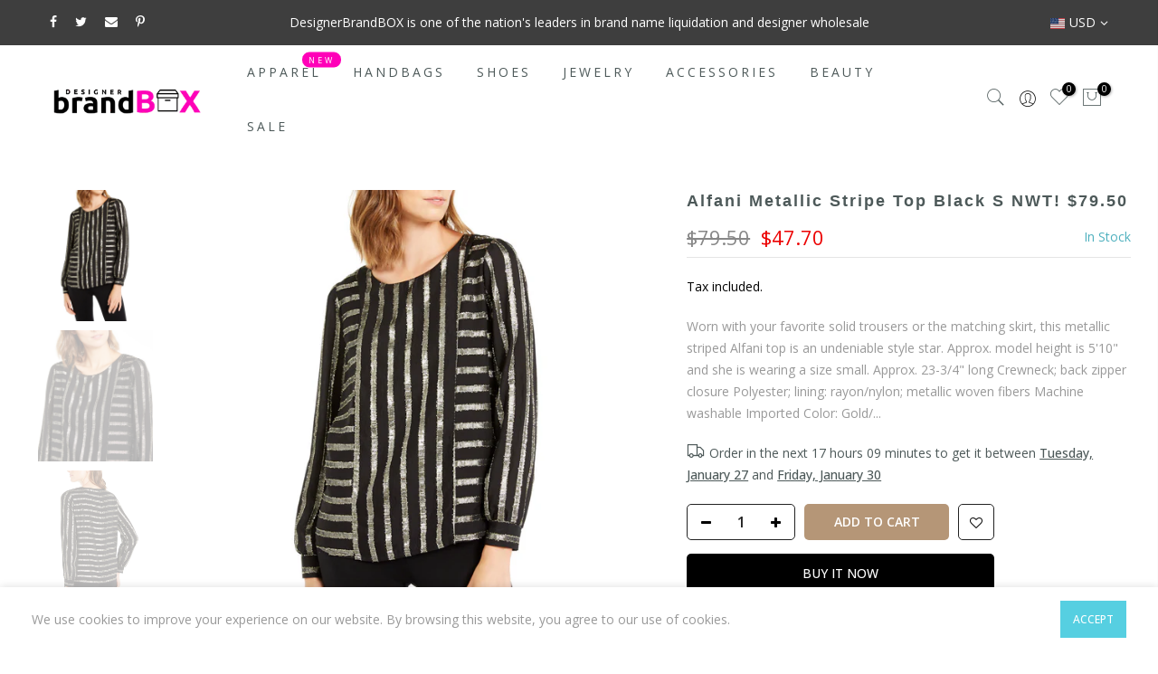

--- FILE ---
content_type: text/html; charset=utf-8
request_url: https://designerbrandbox.com/products/alfani-metallicstripe-top-black-s-nwt-79-50/?view=js_ppr
body_size: -379
content:
<script type="application/json" id="ModelJson-_ppr">[]</script><script type="application/json" id="NTsettingspr__ppr">{ "related_id":false, "recently_viewed":false, "ProductID":6655141216442, "PrHandle":"alfani-metallicstripe-top-black-s-nwt-79-50", "cat_handle":null, "scrolltop":null,"ThreeSixty":false,"hashtag":"none", "access_token":"none", "username":"none"}</script>


--- FILE ---
content_type: text/css
request_url: https://designerbrandbox.com/cdn/shop/t/6/assets/theme.scss.css?v=124460872237719312421606219540
body_size: 2565
content:
@import"https://fonts.googleapis.com/css?family=Open+Sans:300,300i,400,400i,500,500i,600,600i,700,700i,800,800i|Montserrat:300,300i,400,400i,500,500i,600,600i,700,700i,800,800i|Libre+Baskerville:300,300i,400,400i,500,500i&display=swap";body{font-family:Open Sans;font-size:14px;line-height:1.75;color:#999;font-weight:400}.f_body,.nt_action .tcount,.lazyloaded h4.f_body{font-family:Open Sans}.lazyloaded h1,.lazyloaded h2,.lazyloaded h3,.lazyloaded h4,.lazyloaded h5,.lazyloaded h6,.lazyloaded .f__mont,.lazyloaded .f_heading,.lazyloaded .h3{font-family:Montserrat}h1,h2,h3,h4,h5,h6,.f__mont,.f_heading,.h3{font-weight:400;color:#4d5959;letter-spacing:1px;line-height:1.428;letter-spacing:2px}.cat_design_9 .cat_grid_item__wrapper,.cd{color:#4d5959}.lazyloaded .sub-title,.lazyloaded .f__libre,.lazyloaded blockquote,.lazyloaded em{font-family:Libre Baskerville}.sub-title,.section-subtitle{color:#878787}.section-title{font-size:20px;font-weight:400;color:#4d5959}.section-subtitle{font-size:14px;font-weight:400}@media (min-width: 768px){.section-title{font-size:20px;font-weight:600}.section-subtitle{font-size:14px;font-weight:400}}.nt_pr h3.product-title{font-size:14px;font-weight:300;text-transform:capitalize}.widget-title{font-weight:500}.nt_pr .product-info{margin-top:15px}.nt_pr .product-info .price{font-size:14px}.nt_menu>li>a{font-weight:400;font-size:14px;letter-spacing:3px}.fwb{font-weight:700}.menu_auto .nav_dropdown>.nav_dropdown_col>a:hover,.menu_auto .nav_dropdown>.nav_dropdown_col>a:focus,.menu_auto .nav_dropdown_default li>a:hover,.menu_auto .nav_dropdown_default li>a:focus,.nav_dropdown>.nav_dropdown_col li>a:hover,.nav_dropdown>.nav_dropdown_col li>a:focus{color:#fc4a1a}.cp,.chp:hover,.currencies .selected,.languages .selected,.color_primary_dark a:hover,.color_primary_dark a:active,.color_primary_dark a:focus,#shopify-section-nt_filter .nt_filter_block .active a,#shopify-section-nt_filter .nt_filter_block a:hover,a:hover,a:active,#nt_sortby .wrap_sortby a.selected,.nt_filter_block li.active>a,.widget_product_categories .btn_cats_toggle:hover i,.widget_product_categories .btn_cats_toggle.active i,.widget_product_categories li.current-cat>a,.product-image .nt_add_w>a:hover,.header-text>a:not(.cg):hover,.header-text>.cg:hover,.nt_mb_menu .sub-menu li a.selected,.nt_mb_menu .current_item>a,.title_7+.tt_divider>i.clprtrue,.widget .product_list_widget a.product-title:hover,.widget .product_list_widget a.product-title:active,.widget .post_list_widget a.article-title:hover,.widget .post_list_widget a.article-title:active,.swatch.is-label .nt_lt_fake .swatch_pr_item:not(.is-selected):hover .swatch__value_pr,#cat_shopify ul li.current-cat>a,#cat_shopify .sub-menu li>a:hover,.mfp-content #cat_shopify li.current-cat>a.cat_link,.tab_cat_title.des_tab_4>li>a.tt_active,.tab_cat_title.des_tab_8>li>a.tt_active,.tab_cat_title.des_tab_7>li>a.tt_active,.clhovermq .cart_pos_dropdown:not(.template-cart) .icon_cart:hover a,.h__top .header-text a:hover,.quantity .tc button:hover,.type_feature_columns a.button.btn--style-3:hover{color:#b59677}a[title="#cp"],a[title="#cr"]{pointer-events:none;color:#b59677}.nt_menu>li>a:hover,.nt_action>a:hover,.nt_action>div>a:hover,.nt_menu>li>a:focus,.nt_action>a:focus,.nt_action>div>a:focus{color:#b59677!important}input[type=submit]:hover,button:hover,a.button:hover,.bgcp,.jas-ajax-load a:hover,.widget .tagcloud a:hover,.widget .tagcloud a.active,#shopify-section-nt_filter .widget .tagcloud a:hover,#shopify-section-nt_filter .widget .tagcloud a:active,.single_add_to_cart_button,.variations.style__radio li.is-selected span.radio_styled:after,.variations.style__radio li.is-selected-nt span.radio_styled:after,.video-control__play,.signup-newsletter-form .submit-btn:hover,.mb_nav_title:after,.title_4 span:after,.title_3:after,ul.nt_filter_styleck>li.active>a:before,.js_agree_ck:checked+label:before,.css_agree_ck:checked+label:before,.nt_filter_styletag a:hover,.nt_filter_styletag .active a,.button.button_primary,.address-edit-toggle:focus,.shipping_calculator input.get_rates,input.button.btn_back,.prev_next_3 .flickity-button,.dot_color_3 .flickity-page-dots .dot,.dot_color_3 .flickity-page-dots .dot:after,.tab_cat_title>li>a:hover>span:after,.tab_cat_title>li>a.tt_active>span:after,.nt_shipping.nt_icon_circle .icon:not(.ship_img):before,.pr_deal_dt.des_4,.title_9 span:after,.h_search_btn,.js_fbt_ck:checked+label:before,.progress_bar .current_bar,.mini_cart_footer .button.btn-checkout,body.template-cart .shipping_calculator input.get_rates,.cat_design_7 .cat_grid_item__wrapper,.about_us_img.border_true>span:after,.about_us_img.border_true>span:before,.des_title_13:after,.noUi-handle:before,.noUi-handle:after,.noUi-connect,.bgp,.bghp:hover{background-color:#b59677}input[type=submit]:hover,button:hover,a.button:hover,.jas-ajax-load a:hover,.widget .tagcloud a:hover,.widget .tagcloud a.active,#shopify-section-nt_filter .widget .tagcloud a:hover,#shopify-section-nt_filter .widget .tagcloud a:active,.variations_button .nt_add_w:hover,.single_add_to_cart_button,.variations.style__radio .swatch:not(.is-color) li:hover,.variations.style__radio .swatch:not(.is-color) li.is-selected,.variations.style__radio .swatch:not(.is-color) li.is-selected-nt,.variations.style__radio li:hover span.radio_styled,.variations.style__radio li.is-selected span.radio_styled,.variations.style__radio li.is-selected-nt span.radio_styled,.video-control__play,ul.nt_filter_styleck>li.active>a:before,.js_agree_ck:checked+label:before,.css_agree_ck:checked+label:before,.nt_filter_styletag a:hover,.nt_filter_styletag .active a,.button.button_primary,.address-edit-toggle:focus,.shipping_calculator input.get_rates,.shipping_calculator input.get_rates:focus,.mini_cart_note input.btn_back:focus,.prev_next_3 .flickity-button,.tab_name,.js_fbt_ck:checked+label:before,body.template-cart .shipping_calculator input.get_rates,input.button.btn_back{border-color:#b59677}.wrap_sortby a:hover,.wrap_sortby a.selected,.nt_lt_fake ul>li:hover,.nt_lt_fake ul>li.is-selected,.nt_lt_fake ul>li.is-selected-nt{background:#b5967714;color:#b59677}.pr_choose_wrap>.pr_choose_item.t4_chosen{border:2px solid #b59677;background:#b596770f}.pswp_thumb_item.pswp_tb_active,.pswp_tp_light .pswp_thumb_item.pswp_tb_active{box-shadow:0 0 0 2px #b59677}.nt_label,.nt_label.on,.qs_label.onsale{background-color:#f68e56}.nt_label.out-of-stock{background-color:#999}.nt_label.new,.lb_new{background-color:#109533}h3.product-title,h3.product-title>a,h1.product_title.entry-title,.widget .product_list_widget .product-title,.widget .post_list_widget .article-title{color:#4d5959}.price,.price_range,.grouped-pr-list-item__price{color:#696969}.price ins,.price_range ins,.order-discount,.sticky_atc_price,.kl_fbt_price,.grouped-pr-list-item__price ins,.widget .product_list_widget ins{color:#ec0101}.widget .product_list_widget del,.price del,.price_range del,.sticky_atc_price del,.kl_fbt_wrap del{color:#878787}.order-discount.order-discount--title{color:#5e8e3e}.nt_bg_lz.lazyload,.nt_bg_lz.lazyloading,.nt_load.lazyloaded,.nt_fk_lz{background-color:#f5f5f5}.nt_bg_lz.lazyload:before,.nt_bg_lz.lazyloading:before,.nt_load.lazyloaded:before,.nt_fk_lz:before,.lds_bginfinity:before,.nt_mini_cart.loading .mini_cart_content,.drift-zoom-pane-loader{background-image:url(data:image/svg+xml,%3Csvg%20xmlns%3D%22http%3A%2F%2Fwww.w3.org%2F2000%2Fsvg%22%20width%3D%22100px%22%20height%3D%22100px%22%20viewBox%3D%220%200%20100%20100%22%20preserveAspectRatio%3D%22xMidYMid%22%3E%3Cpath%20fill%3D%22none%22%20d%3D%22M24.3%2C30C11.4%2C30%2C5%2C43.3%2C5%2C50s6.4%2C20%2C19.3%2C20c19.3%2C0%2C32.1-40%2C51.4-40%20C88.6%2C30%2C95%2C43.3%2C95%2C50s-6.4%2C20-19.3%2C20C56.4%2C70%2C43.6%2C30%2C24.3%2C30z%22%20stroke%3D%22%23ff00b8%22%20stroke-width%3D%222%22%20stroke-dasharray%3D%22205.271142578125%2051.317785644531256%22%3E%3Canimate%20attributeName%3D%22stroke-dashoffset%22%20calcMode%3D%22linear%22%20values%3D%220%3B256.58892822265625%22%20keyTimes%3D%220%3B1%22%20dur%3D%221%22%20begin%3D%220s%22%20repeatCount%3D%22indefinite%22%2F%3E%3C%2Fpath%3E%3C%2Fsvg%3E)}.product-image a.db:before{background:#0000}.nt_pr .pr_atc,.space_pr_mb,.nt_pr .pr_atc:hover{background:#b59677;color:#fff}.nt_pr .pr_atc:after{border-color:#ffffff73!important}.hover_button .nt_add_qv{background:#fff;color:#222}.product-image .nt_add_qv:hover{background:#fff;color:#b59677}.product-image .nt_add_qv:after{border-color:#b5967773!important}.hover_button .nt_add_w{background:#fff;color:#222}.product-image .nt_add_w:hover{background:#fff;color:#b59677}.product-image .nt_add_w:after{border-color:#b5967773!important}.nt_pr .pr_atc:after,.product-image .nt_add_qv:after,.product-image .nt_add_w:after{border-left-color:#fff!important}.available_wrapper .value_in{color:#4eb0be}.available_wrapper .value_out{color:#b50808}.single_add_to_cart_button{background:#b59677;color:#fff}.single_add_to_cart_button:hover{background:#222;color:#fff}.variations_form .shopify-payment-button__button--unbranded{background:#000;color:#fff}.variations_form .shopify-payment-button__button--unbranded:hover:not([disabled]),.variations_form .shopify-payment-button__button--unbranded:hover{background:#222;color:#fff}.ttip_nt .tt_txt{background:#383838;color:#fff}.rtl_false .tooltip_top_left:before,.rtl_true .tooltip_top_right:before{border-top-color:#383838}.rtl_false .tooltip_top_right:before,.rtl_true .tooltip_top_left:before{border-top-color:#383838}.tooltip_top:before{border-top-color:#383838}.rtl_false .tooltip_bottom_left:before,.rtl_true .tooltip_bottom_right:before{border-bottom-color:#383838}.rtl_false .tooltip_bottom_right:before,.rtl_true .tooltip_bottom_left:before{border-bottom-color:#383838}.tooltip_bottom:before{border-bottom-color:#383838}.rtl_false .tooltip_left:before,.rtl_true .tooltip_right:before{border-left-color:#383838}.rtl_false .tooltip_right:before,.rtl_true .tooltip_left:before{border-right-color:#383838}.ntheader .nt_menu>li>a,.ntheader .nt_action>a,.ntheader .nt_action>div>a,.ntheader .sp_header_mid .nt-social a,.ntheader .cus_txt_h,.ntheader .header_categories,.ntheader .branding>a{color:#4d5959}.push-menu-btn>svg{fill:#4d5959}.ntheader .nt_menu>li.has-children>a>i{color:#4d5959cc}.ntheader .nt_menu>li.has-children>a:after{color:#4d595973}.sp_header_mid{background-color:#fff}.h__lz_img{background-size:cover;background-repeat:no-repeat}.des_header_7 .h__lz_img .sp_header_mid{background-color:transparent}.ntheader.live_stuck .push-menu-btn>svg{fill:#222}.ntheader.live_stuck .sp_header_mid{background-color:#fff}.ntheader.live_stuck .nt_menu>li>a,.ntheader.live_stuck .nt_action>a,.ntheader.live_stuck .nt_action>div>a,.ntheader.live_stuck .sp_header_mid .nt-social a,.ntheader.live_stuck .cus_txt_h,.ntheader.live_stuck .header_categories,.ntheader.live_stuck .branding>a{color:#222}.ntheader.live_stuck .nt_menu>li.has-children>a>i{color:#222c}.ntheader.live_stuck .nt_menu>li.has-children>a:after{color:#22222273}.nt_action .tcount,.toolbar_count{background-color:#000;color:#fff}input[type=submit]:hover,button:hover,a.button:hover,.address-edit-toggle:focus{color:#fff}span.count_vr_filter{color:#999;margin:0 5px}#ld_cl_bar,.ld_bar_search,.ld_cart_bar{background:#b59677}@media (min-width: 1025px){.wrapper_cus .container,.wrapper_cus #ntheader .container,.wrapper_cus .caption-w-1,.wrapper_boxed .container,.wrapper_boxed #ntheader .container,.wrapper_boxed .caption-w-1{max-width:1170px}body,#nt_wrapper{background-color:#fff}.css_mb{display:block}}a.button:not(.nt_cat_lm),button:not(.single_add_to_cart_button):not(.flickity-button):not(.submit-btn),input[type=submit],select,.hover_button .nt_add_qv,.hover_button .pr_atc,.mini_cart_actions .quantity,.btnt4_style_1 .frm_cart_page .mini_cart_actions .quantity,.btnt4_style_1.template-cart .shipping_calculator input[type=text],.btnt4_style_1.template-cart .shipping_calculator select,.btnt4_style_1.template-cart .shipping_calculator input.get_rates,input.search_header__input:not([type=submit]):not([type=checkbox]),.p-thumb .flickity-button,.header_8 .h_search_frm,.shipping_calculator input.get_rates,input.button.btn_back,.shipping_calculator select,.shipping_calculator input[type=text]{border-radius:0}#cart-form_qs .single_add_to_cart_button,#cart-form_qs .quantity,#cart-form_qs .shopify-payment-button__button--unbranded{border-radius:0!important}.header_10 .h_search_btn.js_btn_search{border-radius:40px!important}@media (min-width: 768px){.ul_tabs li.tab_title_block a{border-radius:0}}#nt_search_canvas .onsale.nt_label,.product_list_widget .onsale.nt_label{display:none}
/*# sourceMappingURL=/cdn/shop/t/6/assets/theme.scss.css.map?v=124460872237719312421606219540 */


--- FILE ---
content_type: text/javascript
request_url: https://designerbrandbox.com/cdn/shop/t/6/assets/nt_vendor.min.js?v=15107314600890742991605536625
body_size: 66161
content:
!function(t,e){"use strict";"object"==typeof module&&"object"==typeof module.exports?module.exports=t.document?e(t,!0):function(t){if(!t.document)throw new Error("jQuery requires a window with a document");return e(t)}:e(t)}("undefined"!=typeof window?window:this,function(C,t){"use strict";var e=[],n=Object.getPrototypeOf,a=e.slice,m=e.flat?function(t){return e.flat.call(t)}:function(t){return e.concat.apply([],t)},l=e.push,o=e.indexOf,i={},r=i.toString,g=i.hasOwnProperty,s=g.toString,u=s.call(Object),v={},y=function(t){return"function"==typeof t&&"number"!=typeof t.nodeType},x=function(t){return null!=t&&t===t.window},E=C.document,c={type:!0,src:!0,nonce:!0,noModule:!0};function b(t,e,i){var n,o,r=(i=i||E).createElement("script");if(r.text=t,e)for(n in c)(o=e[n]||e.getAttribute&&e.getAttribute(n))&&r.setAttribute(n,o);i.head.appendChild(r).parentNode.removeChild(r)}function w(t){return null==t?t+"":"object"==typeof t||"function"==typeof t?i[r.call(t)]||"object":typeof t}var d="3.5.1",T=function(t,e){return new T.fn.init(t,e)};function h(t){var e=!!t&&"length"in t&&t.length,i=w(t);return!y(t)&&!x(t)&&("array"===i||0===e||"number"==typeof e&&0<e&&e-1 in t)}T.fn=T.prototype={jquery:d,constructor:T,length:0,toArray:function(){return a.call(this)},get:function(t){return null==t?a.call(this):t<0?this[t+this.length]:this[t]},pushStack:function(t){var e=T.merge(this.constructor(),t);return e.prevObject=this,e},each:function(t){return T.each(this,t)},map:function(i){return this.pushStack(T.map(this,function(t,e){return i.call(t,e,t)}))},slice:function(){return this.pushStack(a.apply(this,arguments))},first:function(){return this.eq(0)},last:function(){return this.eq(-1)},even:function(){return this.pushStack(T.grep(this,function(t,e){return(e+1)%2}))},odd:function(){return this.pushStack(T.grep(this,function(t,e){return e%2}))},eq:function(t){var e=this.length,i=+t+(t<0?e:0);return this.pushStack(0<=i&&i<e?[this[i]]:[])},end:function(){return this.prevObject||this.constructor()},push:l,sort:e.sort,splice:e.splice},T.extend=T.fn.extend=function(){var t,e,i,n,o,r,s=arguments[0]||{},a=1,l=arguments.length,u=!1;for("boolean"==typeof s&&(u=s,s=arguments[a]||{},a++),"object"==typeof s||y(s)||(s={}),a===l&&(s=this,a--);a<l;a++)if(null!=(t=arguments[a]))for(e in t)n=t[e],"__proto__"!==e&&s!==n&&(u&&n&&(T.isPlainObject(n)||(o=Array.isArray(n)))?(i=s[e],r=o&&!Array.isArray(i)?[]:o||T.isPlainObject(i)?i:{},o=!1,s[e]=T.extend(u,r,n)):void 0!==n&&(s[e]=n));return s},T.extend({expando:"jQuery"+(d+Math.random()).replace(/\D/g,""),isReady:!0,error:function(t){throw new Error(t)},noop:function(){},isPlainObject:function(t){var e,i;return!(!t||"[object Object]"!==r.call(t)||(e=n(t))&&("function"!=typeof(i=g.call(e,"constructor")&&e.constructor)||s.call(i)!==u))},isEmptyObject:function(t){var e;for(e in t)return!1;return!0},globalEval:function(t,e,i){b(t,{nonce:e&&e.nonce},i)},each:function(t,e){var i,n=0;if(h(t))for(i=t.length;n<i&&!1!==e.call(t[n],n,t[n]);n++);else for(n in t)if(!1===e.call(t[n],n,t[n]))break;return t},makeArray:function(t,e){var i=e||[];return null!=t&&(h(Object(t))?T.merge(i,"string"==typeof t?[t]:t):l.call(i,t)),i},inArray:function(t,e,i){return null==e?-1:o.call(e,t,i)},merge:function(t,e){for(var i=+e.length,n=0,o=t.length;n<i;n++)t[o++]=e[n];return t.length=o,t},grep:function(t,e,i){for(var n=[],o=0,r=t.length,s=!i;o<r;o++)!e(t[o],o)!==s&&n.push(t[o]);return n},map:function(t,e,i){var n,o,r=0,s=[];if(h(t))for(n=t.length;r<n;r++)null!=(o=e(t[r],r,i))&&s.push(o);else for(r in t)null!=(o=e(t[r],r,i))&&s.push(o);return m(s)},guid:1,support:v}),"function"==typeof Symbol&&(T.fn[Symbol.iterator]=e[Symbol.iterator]),T.each("Boolean Number String Function Array Date RegExp Object Error Symbol".split(" "),function(t,e){i["[object "+e+"]"]=e.toLowerCase()});var f=function(i){var t,f,b,r,o,p,d,m,w,l,u,S,C,s,E,g,a,c,v,T="sizzle"+1*new Date,h=i.document,_=0,n=0,y=lt(),x=lt(),k=lt(),I=lt(),D=function(t,e){return t===e&&(u=!0),0},z={}.hasOwnProperty,e=[],A=e.pop,P=e.push,L=e.push,j=e.slice,M=function(t,e){for(var i=0,n=t.length;i<n;i++)if(t[i]===e)return i;return-1},O="checked|selected|async|autofocus|autoplay|controls|defer|disabled|hidden|ismap|loop|multiple|open|readonly|required|scoped",N="[\\x20\\t\\r\\n\\f]",W="(?:\\\\[\\da-fA-F]{1,6}"+N+"?|\\\\[^\\r\\n\\f]|[\\w-]|[^\0-\\x7f])+",q="\\["+N+"*("+W+")(?:"+N+"*([*^$|!~]?=)"+N+"*(?:'((?:\\\\.|[^\\\\'])*)'|\"((?:\\\\.|[^\\\\\"])*)\"|("+W+"))|)"+N+"*\\]",F=":("+W+")(?:\\((('((?:\\\\.|[^\\\\'])*)'|\"((?:\\\\.|[^\\\\\"])*)\")|((?:\\\\.|[^\\\\()[\\]]|"+q+")*)|.*)\\)|)",H=new RegExp(N+"+","g"),R=new RegExp("^"+N+"+|((?:^|[^\\\\])(?:\\\\.)*)"+N+"+$","g"),B=new RegExp("^"+N+"*,"+N+"*"),$=new RegExp("^"+N+"*([>+~]|"+N+")"+N+"*"),U=new RegExp(N+"|>"),V=new RegExp(F),X=new RegExp("^"+W+"$"),Q={ID:new RegExp("^#("+W+")"),CLASS:new RegExp("^\\.("+W+")"),TAG:new RegExp("^("+W+"|[*])"),ATTR:new RegExp("^"+q),PSEUDO:new RegExp("^"+F),CHILD:new RegExp("^:(only|first|last|nth|nth-last)-(child|of-type)(?:\\("+N+"*(even|odd|(([+-]|)(\\d*)n|)"+N+"*(?:([+-]|)"+N+"*(\\d+)|))"+N+"*\\)|)","i"),bool:new RegExp("^(?:"+O+")$","i"),needsContext:new RegExp("^"+N+"*[>+~]|:(even|odd|eq|gt|lt|nth|first|last)(?:\\("+N+"*((?:-\\d)?\\d*)"+N+"*\\)|)(?=[^-]|$)","i")},Y=/HTML$/i,G=/^(?:input|select|textarea|button)$/i,Z=/^h\d$/i,J=/^[^{]+\{\s*\[native \w/,K=/^(?:#([\w-]+)|(\w+)|\.([\w-]+))$/,tt=/[+~]/,et=new RegExp("\\\\[\\da-fA-F]{1,6}"+N+"?|\\\\([^\\r\\n\\f])","g"),it=function(t,e){var i="0x"+t.slice(1)-65536;return e||(i<0?String.fromCharCode(i+65536):String.fromCharCode(i>>10|55296,1023&i|56320))},nt=/([\0-\x1f\x7f]|^-?\d)|^-$|[^\0-\x1f\x7f-\uFFFF\w-]/g,ot=function(t,e){return e?"\0"===t?"�":t.slice(0,-1)+"\\"+t.charCodeAt(t.length-1).toString(16)+" ":"\\"+t},rt=function(){S()},st=bt(function(t){return!0===t.disabled&&"fieldset"===t.nodeName.toLowerCase()},{dir:"parentNode",next:"legend"});try{L.apply(e=j.call(h.childNodes),h.childNodes),e[h.childNodes.length].nodeType}catch(t){L={apply:e.length?function(t,e){P.apply(t,j.call(e))}:function(t,e){for(var i=t.length,n=0;t[i++]=e[n++];);t.length=i-1}}}function at(t,e,i,n){var o,r,s,a,l,u,c,d=e&&e.ownerDocument,h=e?e.nodeType:9;if(i=i||[],"string"!=typeof t||!t||1!==h&&9!==h&&11!==h)return i;if(!n&&(S(e),e=e||C,E)){if(11!==h&&(l=K.exec(t)))if(o=l[1]){if(9===h){if(!(s=e.getElementById(o)))return i;if(s.id===o)return i.push(s),i}else if(d&&(s=d.getElementById(o))&&v(e,s)&&s.id===o)return i.push(s),i}else{if(l[2])return L.apply(i,e.getElementsByTagName(t)),i;if((o=l[3])&&f.getElementsByClassName&&e.getElementsByClassName)return L.apply(i,e.getElementsByClassName(o)),i}if(f.qsa&&!I[t+" "]&&(!g||!g.test(t))&&(1!==h||"object"!==e.nodeName.toLowerCase())){if(c=t,d=e,1===h&&(U.test(t)||$.test(t))){for((d=tt.test(t)&&vt(e.parentNode)||e)===e&&f.scope||((a=e.getAttribute("id"))?a=a.replace(nt,ot):e.setAttribute("id",a=T)),r=(u=p(t)).length;r--;)u[r]=(a?"#"+a:":scope")+" "+xt(u[r]);c=u.join(",")}try{return L.apply(i,d.querySelectorAll(c)),i}catch(e){I(t,!0)}finally{a===T&&e.removeAttribute("id")}}}return m(t.replace(R,"$1"),e,i,n)}function lt(){var n=[];return function t(e,i){return n.push(e+" ")>b.cacheLength&&delete t[n.shift()],t[e+" "]=i}}function ut(t){return t[T]=!0,t}function ct(t){var e=C.createElement("fieldset");try{return!!t(e)}catch(t){return!1}finally{e.parentNode&&e.parentNode.removeChild(e),e=null}}function dt(t,e){for(var i=t.split("|"),n=i.length;n--;)b.attrHandle[i[n]]=e}function ht(t,e){var i=e&&t,n=i&&1===t.nodeType&&1===e.nodeType&&t.sourceIndex-e.sourceIndex;if(n)return n;if(i)for(;i=i.nextSibling;)if(i===e)return-1;return t?1:-1}function ft(e){return function(t){return"input"===t.nodeName.toLowerCase()&&t.type===e}}function pt(i){return function(t){var e=t.nodeName.toLowerCase();return("input"===e||"button"===e)&&t.type===i}}function mt(e){return function(t){return"form"in t?t.parentNode&&!1===t.disabled?"label"in t?"label"in t.parentNode?t.parentNode.disabled===e:t.disabled===e:t.isDisabled===e||t.isDisabled!==!e&&st(t)===e:t.disabled===e:"label"in t&&t.disabled===e}}function gt(s){return ut(function(r){return r=+r,ut(function(t,e){for(var i,n=s([],t.length,r),o=n.length;o--;)t[i=n[o]]&&(t[i]=!(e[i]=t[i]))})})}function vt(t){return t&&void 0!==t.getElementsByTagName&&t}for(t in f=at.support={},o=at.isXML=function(t){var e=t.namespaceURI,i=(t.ownerDocument||t).documentElement;return!Y.test(e||i&&i.nodeName||"HTML")},S=at.setDocument=function(t){var e,i,n=t?t.ownerDocument||t:h;return n!=C&&9===n.nodeType&&n.documentElement&&(s=(C=n).documentElement,E=!o(C),h!=C&&(i=C.defaultView)&&i.top!==i&&(i.addEventListener?i.addEventListener("unload",rt,!1):i.attachEvent&&i.attachEvent("onunload",rt)),f.scope=ct(function(t){return s.appendChild(t).appendChild(C.createElement("div")),void 0!==t.querySelectorAll&&!t.querySelectorAll(":scope fieldset div").length}),f.attributes=ct(function(t){return t.className="i",!t.getAttribute("className")}),f.getElementsByTagName=ct(function(t){return t.appendChild(C.createComment("")),!t.getElementsByTagName("*").length}),f.getElementsByClassName=J.test(C.getElementsByClassName),f.getById=ct(function(t){return s.appendChild(t).id=T,!C.getElementsByName||!C.getElementsByName(T).length}),f.getById?(b.filter.ID=function(t){var e=t.replace(et,it);return function(t){return t.getAttribute("id")===e}},b.find.ID=function(t,e){if(void 0!==e.getElementById&&E){var i=e.getElementById(t);return i?[i]:[]}}):(b.filter.ID=function(t){var i=t.replace(et,it);return function(t){var e=void 0!==t.getAttributeNode&&t.getAttributeNode("id");return e&&e.value===i}},b.find.ID=function(t,e){if(void 0!==e.getElementById&&E){var i,n,o,r=e.getElementById(t);if(r){if((i=r.getAttributeNode("id"))&&i.value===t)return[r];for(o=e.getElementsByName(t),n=0;r=o[n++];)if((i=r.getAttributeNode("id"))&&i.value===t)return[r]}return[]}}),b.find.TAG=f.getElementsByTagName?function(t,e){return void 0!==e.getElementsByTagName?e.getElementsByTagName(t):f.qsa?e.querySelectorAll(t):void 0}:function(t,e){var i,n=[],o=0,r=e.getElementsByTagName(t);if("*"!==t)return r;for(;i=r[o++];)1===i.nodeType&&n.push(i);return n},b.find.CLASS=f.getElementsByClassName&&function(t,e){if(void 0!==e.getElementsByClassName&&E)return e.getElementsByClassName(t)},a=[],g=[],(f.qsa=J.test(C.querySelectorAll))&&(ct(function(t){var e;s.appendChild(t).innerHTML="<a id='"+T+"'></a><select id='"+T+"-\r\\' msallowcapture=''><option selected=''></option></select>",t.querySelectorAll("[msallowcapture^='']").length&&g.push("[*^$]="+N+"*(?:''|\"\")"),t.querySelectorAll("[selected]").length||g.push("\\["+N+"*(?:value|"+O+")"),t.querySelectorAll("[id~="+T+"-]").length||g.push("~="),(e=C.createElement("input")).setAttribute("name",""),t.appendChild(e),t.querySelectorAll("[name='']").length||g.push("\\["+N+"*name"+N+"*="+N+"*(?:''|\"\")"),t.querySelectorAll(":checked").length||g.push(":checked"),t.querySelectorAll("a#"+T+"+*").length||g.push(".#.+[+~]"),t.querySelectorAll("\\\f"),g.push("[\\r\\n\\f]")}),ct(function(t){t.innerHTML="<a href='' disabled='disabled'></a><select disabled='disabled'><option/></select>";var e=C.createElement("input");e.setAttribute("type","hidden"),t.appendChild(e).setAttribute("name","D"),t.querySelectorAll("[name=d]").length&&g.push("name"+N+"*[*^$|!~]?="),2!==t.querySelectorAll(":enabled").length&&g.push(":enabled",":disabled"),s.appendChild(t).disabled=!0,2!==t.querySelectorAll(":disabled").length&&g.push(":enabled",":disabled"),t.querySelectorAll("*,:x"),g.push(",.*:")})),(f.matchesSelector=J.test(c=s.matches||s.webkitMatchesSelector||s.mozMatchesSelector||s.oMatchesSelector||s.msMatchesSelector))&&ct(function(t){f.disconnectedMatch=c.call(t,"*"),c.call(t,"[s!='']:x"),a.push("!=",F)}),g=g.length&&new RegExp(g.join("|")),a=a.length&&new RegExp(a.join("|")),e=J.test(s.compareDocumentPosition),v=e||J.test(s.contains)?function(t,e){var i=9===t.nodeType?t.documentElement:t,n=e&&e.parentNode;return t===n||!(!n||1!==n.nodeType||!(i.contains?i.contains(n):t.compareDocumentPosition&&16&t.compareDocumentPosition(n)))}:function(t,e){if(e)for(;e=e.parentNode;)if(e===t)return!0;return!1},D=e?function(t,e){if(t===e)return u=!0,0;var i=!t.compareDocumentPosition-!e.compareDocumentPosition;return i||(1&(i=(t.ownerDocument||t)==(e.ownerDocument||e)?t.compareDocumentPosition(e):1)||!f.sortDetached&&e.compareDocumentPosition(t)===i?t==C||t.ownerDocument==h&&v(h,t)?-1:e==C||e.ownerDocument==h&&v(h,e)?1:l?M(l,t)-M(l,e):0:4&i?-1:1)}:function(t,e){if(t===e)return u=!0,0;var i,n=0,o=t.parentNode,r=e.parentNode,s=[t],a=[e];if(!o||!r)return t==C?-1:e==C?1:o?-1:r?1:l?M(l,t)-M(l,e):0;if(o===r)return ht(t,e);for(i=t;i=i.parentNode;)s.unshift(i);for(i=e;i=i.parentNode;)a.unshift(i);for(;s[n]===a[n];)n++;return n?ht(s[n],a[n]):s[n]==h?-1:a[n]==h?1:0}),C},at.matches=function(t,e){return at(t,null,null,e)},at.matchesSelector=function(t,e){if(S(t),f.matchesSelector&&E&&!I[e+" "]&&(!a||!a.test(e))&&(!g||!g.test(e)))try{var i=c.call(t,e);if(i||f.disconnectedMatch||t.document&&11!==t.document.nodeType)return i}catch(t){I(e,!0)}return 0<at(e,C,null,[t]).length},at.contains=function(t,e){return(t.ownerDocument||t)!=C&&S(t),v(t,e)},at.attr=function(t,e){(t.ownerDocument||t)!=C&&S(t);var i=b.attrHandle[e.toLowerCase()],n=i&&z.call(b.attrHandle,e.toLowerCase())?i(t,e,!E):void 0;return void 0!==n?n:f.attributes||!E?t.getAttribute(e):(n=t.getAttributeNode(e))&&n.specified?n.value:null},at.escape=function(t){return(t+"").replace(nt,ot)},at.error=function(t){throw new Error("Syntax error, unrecognized expression: "+t)},at.uniqueSort=function(t){var e,i=[],n=0,o=0;if(u=!f.detectDuplicates,l=!f.sortStable&&t.slice(0),t.sort(D),u){for(;e=t[o++];)e===t[o]&&(n=i.push(o));for(;n--;)t.splice(i[n],1)}return l=null,t},r=at.getText=function(t){var e,i="",n=0,o=t.nodeType;if(o){if(1===o||9===o||11===o){if("string"==typeof t.textContent)return t.textContent;for(t=t.firstChild;t;t=t.nextSibling)i+=r(t)}else if(3===o||4===o)return t.nodeValue}else for(;e=t[n++];)i+=r(e);return i},(b=at.selectors={cacheLength:50,createPseudo:ut,match:Q,attrHandle:{},find:{},relative:{">":{dir:"parentNode",first:!0}," ":{dir:"parentNode"},"+":{dir:"previousSibling",first:!0},"~":{dir:"previousSibling"}},preFilter:{ATTR:function(t){return t[1]=t[1].replace(et,it),t[3]=(t[3]||t[4]||t[5]||"").replace(et,it),"~="===t[2]&&(t[3]=" "+t[3]+" "),t.slice(0,4)},CHILD:function(t){return t[1]=t[1].toLowerCase(),"nth"===t[1].slice(0,3)?(t[3]||at.error(t[0]),t[4]=+(t[4]?t[5]+(t[6]||1):2*("even"===t[3]||"odd"===t[3])),t[5]=+(t[7]+t[8]||"odd"===t[3])):t[3]&&at.error(t[0]),t},PSEUDO:function(t){var e,i=!t[6]&&t[2];return Q.CHILD.test(t[0])?null:(t[3]?t[2]=t[4]||t[5]||"":i&&V.test(i)&&(e=p(i,!0))&&(e=i.indexOf(")",i.length-e)-i.length)&&(t[0]=t[0].slice(0,e),t[2]=i.slice(0,e)),t.slice(0,3))}},filter:{TAG:function(t){var e=t.replace(et,it).toLowerCase();return"*"===t?function(){return!0}:function(t){return t.nodeName&&t.nodeName.toLowerCase()===e}},CLASS:function(t){var e=y[t+" "];return e||(e=new RegExp("(^|"+N+")"+t+"("+N+"|$)"))&&y(t,function(t){return e.test("string"==typeof t.className&&t.className||void 0!==t.getAttribute&&t.getAttribute("class")||"")})},ATTR:function(i,n,o){return function(t){var e=at.attr(t,i);return null==e?"!="===n:!n||(e+="","="===n?e===o:"!="===n?e!==o:"^="===n?o&&0===e.indexOf(o):"*="===n?o&&-1<e.indexOf(o):"$="===n?o&&e.slice(-o.length)===o:"~="===n?-1<(" "+e.replace(H," ")+" ").indexOf(o):"|="===n&&(e===o||e.slice(0,o.length+1)===o+"-"))}},CHILD:function(p,t,e,m,g){var v="nth"!==p.slice(0,3),y="last"!==p.slice(-4),x="of-type"===t;return 1===m&&0===g?function(t){return!!t.parentNode}:function(t,e,i){var n,o,r,s,a,l,u=v!==y?"nextSibling":"previousSibling",c=t.parentNode,d=x&&t.nodeName.toLowerCase(),h=!i&&!x,f=!1;if(c){if(v){for(;u;){for(s=t;s=s[u];)if(x?s.nodeName.toLowerCase()===d:1===s.nodeType)return!1;l=u="only"===p&&!l&&"nextSibling"}return!0}if(l=[y?c.firstChild:c.lastChild],y&&h){for(f=(a=(n=(o=(r=(s=c)[T]||(s[T]={}))[s.uniqueID]||(r[s.uniqueID]={}))[p]||[])[0]===_&&n[1])&&n[2],s=a&&c.childNodes[a];s=++a&&s&&s[u]||(f=a=0)||l.pop();)if(1===s.nodeType&&++f&&s===t){o[p]=[_,a,f];break}}else if(h&&(f=a=(n=(o=(r=(s=t)[T]||(s[T]={}))[s.uniqueID]||(r[s.uniqueID]={}))[p]||[])[0]===_&&n[1]),!1===f)for(;(s=++a&&s&&s[u]||(f=a=0)||l.pop())&&((x?s.nodeName.toLowerCase()!==d:1!==s.nodeType)||!++f||(h&&((o=(r=s[T]||(s[T]={}))[s.uniqueID]||(r[s.uniqueID]={}))[p]=[_,f]),s!==t)););return(f-=g)===m||f%m==0&&0<=f/m}}},PSEUDO:function(t,r){var e,s=b.pseudos[t]||b.setFilters[t.toLowerCase()]||at.error("unsupported pseudo: "+t);return s[T]?s(r):1<s.length?(e=[t,t,"",r],b.setFilters.hasOwnProperty(t.toLowerCase())?ut(function(t,e){for(var i,n=s(t,r),o=n.length;o--;)t[i=M(t,n[o])]=!(e[i]=n[o])}):function(t){return s(t,0,e)}):s}},pseudos:{not:ut(function(t){var n=[],o=[],a=d(t.replace(R,"$1"));return a[T]?ut(function(t,e,i,n){for(var o,r=a(t,null,n,[]),s=t.length;s--;)(o=r[s])&&(t[s]=!(e[s]=o))}):function(t,e,i){return n[0]=t,a(n,null,i,o),n[0]=null,!o.pop()}}),has:ut(function(e){return function(t){return 0<at(e,t).length}}),contains:ut(function(e){return e=e.replace(et,it),function(t){return-1<(t.textContent||r(t)).indexOf(e)}}),lang:ut(function(i){return X.test(i||"")||at.error("unsupported lang: "+i),i=i.replace(et,it).toLowerCase(),function(t){var e;do{if(e=E?t.lang:t.getAttribute("xml:lang")||t.getAttribute("lang"))return(e=e.toLowerCase())===i||0===e.indexOf(i+"-")}while((t=t.parentNode)&&1===t.nodeType);return!1}}),target:function(t){var e=i.location&&i.location.hash;return e&&e.slice(1)===t.id},root:function(t){return t===s},focus:function(t){return t===C.activeElement&&(!C.hasFocus||C.hasFocus())&&!!(t.type||t.href||~t.tabIndex)},enabled:mt(!1),disabled:mt(!0),checked:function(t){var e=t.nodeName.toLowerCase();return"input"===e&&!!t.checked||"option"===e&&!!t.selected},selected:function(t){return t.parentNode&&t.parentNode.selectedIndex,!0===t.selected},empty:function(t){for(t=t.firstChild;t;t=t.nextSibling)if(t.nodeType<6)return!1;return!0},parent:function(t){return!b.pseudos.empty(t)},header:function(t){return Z.test(t.nodeName)},input:function(t){return G.test(t.nodeName)},button:function(t){var e=t.nodeName.toLowerCase();return"input"===e&&"button"===t.type||"button"===e},text:function(t){var e;return"input"===t.nodeName.toLowerCase()&&"text"===t.type&&(null==(e=t.getAttribute("type"))||"text"===e.toLowerCase())},first:gt(function(){return[0]}),last:gt(function(t,e){return[e-1]}),eq:gt(function(t,e,i){return[i<0?i+e:i]}),even:gt(function(t,e){for(var i=0;i<e;i+=2)t.push(i);return t}),odd:gt(function(t,e){for(var i=1;i<e;i+=2)t.push(i);return t}),lt:gt(function(t,e,i){for(var n=i<0?i+e:e<i?e:i;0<=--n;)t.push(n);return t}),gt:gt(function(t,e,i){for(var n=i<0?i+e:i;++n<e;)t.push(n);return t})}}).pseudos.nth=b.pseudos.eq,{radio:!0,checkbox:!0,file:!0,password:!0,image:!0})b.pseudos[t]=ft(t);for(t in{submit:!0,reset:!0})b.pseudos[t]=pt(t);function yt(){}function xt(t){for(var e=0,i=t.length,n="";e<i;e++)n+=t[e].value;return n}function bt(a,t,e){var l=t.dir,u=t.next,c=u||l,d=e&&"parentNode"===c,h=n++;return t.first?function(t,e,i){for(;t=t[l];)if(1===t.nodeType||d)return a(t,e,i);return!1}:function(t,e,i){var n,o,r,s=[_,h];if(i){for(;t=t[l];)if((1===t.nodeType||d)&&a(t,e,i))return!0}else for(;t=t[l];)if(1===t.nodeType||d)if(o=(r=t[T]||(t[T]={}))[t.uniqueID]||(r[t.uniqueID]={}),u&&u===t.nodeName.toLowerCase())t=t[l]||t;else{if((n=o[c])&&n[0]===_&&n[1]===h)return s[2]=n[2];if((o[c]=s)[2]=a(t,e,i))return!0}return!1}}function wt(o){return 1<o.length?function(t,e,i){for(var n=o.length;n--;)if(!o[n](t,e,i))return!1;return!0}:o[0]}function St(t,e,i,n,o){for(var r,s=[],a=0,l=t.length,u=null!=e;a<l;a++)(r=t[a])&&(i&&!i(r,n,o)||(s.push(r),u&&e.push(a)));return s}function Ct(f,p,m,g,v,t){return g&&!g[T]&&(g=Ct(g)),v&&!v[T]&&(v=Ct(v,t)),ut(function(t,e,i,n){var o,r,s,a=[],l=[],u=e.length,c=t||function(t,e,i){for(var n=0,o=e.length;n<o;n++)at(t,e[n],i);return i}(p||"*",i.nodeType?[i]:i,[]),d=!f||!t&&p?c:St(c,a,f,i,n),h=m?v||(t?f:u||g)?[]:e:d;if(m&&m(d,h,i,n),g)for(o=St(h,l),g(o,[],i,n),r=o.length;r--;)(s=o[r])&&(h[l[r]]=!(d[l[r]]=s));if(t){if(v||f){if(v){for(o=[],r=h.length;r--;)(s=h[r])&&o.push(d[r]=s);v(null,h=[],o,n)}for(r=h.length;r--;)(s=h[r])&&-1<(o=v?M(t,s):a[r])&&(t[o]=!(e[o]=s))}}else h=St(h===e?h.splice(u,h.length):h),v?v(null,e,h,n):L.apply(e,h)})}function Et(t){for(var o,e,i,n=t.length,r=b.relative[t[0].type],s=r||b.relative[" "],a=r?1:0,l=bt(function(t){return t===o},s,!0),u=bt(function(t){return-1<M(o,t)},s,!0),c=[function(t,e,i){var n=!r&&(i||e!==w)||((o=e).nodeType?l(t,e,i):u(t,e,i));return o=null,n}];a<n;a++)if(e=b.relative[t[a].type])c=[bt(wt(c),e)];else{if((e=b.filter[t[a].type].apply(null,t[a].matches))[T]){for(i=++a;i<n&&!b.relative[t[i].type];i++);return Ct(1<a&&wt(c),1<a&&xt(t.slice(0,a-1).concat({value:" "===t[a-2].type?"*":""})).replace(R,"$1"),e,a<i&&Et(t.slice(a,i)),i<n&&Et(t=t.slice(i)),i<n&&xt(t))}c.push(e)}return wt(c)}return yt.prototype=b.filters=b.pseudos,b.setFilters=new yt,p=at.tokenize=function(t,e){var i,n,o,r,s,a,l,u=x[t+" "];if(u)return e?0:u.slice(0);for(s=t,a=[],l=b.preFilter;s;){for(r in i&&!(n=B.exec(s))||(n&&(s=s.slice(n[0].length)||s),a.push(o=[])),i=!1,(n=$.exec(s))&&(i=n.shift(),o.push({value:i,type:n[0].replace(R," ")}),s=s.slice(i.length)),b.filter)!(n=Q[r].exec(s))||l[r]&&!(n=l[r](n))||(i=n.shift(),o.push({value:i,type:r,matches:n}),s=s.slice(i.length));if(!i)break}return e?s.length:s?at.error(t):x(t,a).slice(0)},d=at.compile=function(t,e){var i,g,v,y,x,n,o=[],r=[],s=k[t+" "];if(!s){for(e||(e=p(t)),i=e.length;i--;)(s=Et(e[i]))[T]?o.push(s):r.push(s);(s=k(t,(g=r,y=0<(v=o).length,x=0<g.length,n=function(t,e,i,n,o){var r,s,a,l=0,u="0",c=t&&[],d=[],h=w,f=t||x&&b.find.TAG("*",o),p=_+=null==h?1:Math.random()||.1,m=f.length;for(o&&(w=e==C||e||o);u!==m&&null!=(r=f[u]);u++){if(x&&r){for(s=0,e||r.ownerDocument==C||(S(r),i=!E);a=g[s++];)if(a(r,e||C,i)){n.push(r);break}o&&(_=p)}y&&((r=!a&&r)&&l--,t&&c.push(r))}if(l+=u,y&&u!==l){for(s=0;a=v[s++];)a(c,d,e,i);if(t){if(0<l)for(;u--;)c[u]||d[u]||(d[u]=A.call(n));d=St(d)}L.apply(n,d),o&&!t&&0<d.length&&1<l+v.length&&at.uniqueSort(n)}return o&&(_=p,w=h),c},y?ut(n):n))).selector=t}return s},m=at.select=function(t,e,i,n){var o,r,s,a,l,u="function"==typeof t&&t,c=!n&&p(t=u.selector||t);if(i=i||[],1===c.length){if(2<(r=c[0]=c[0].slice(0)).length&&"ID"===(s=r[0]).type&&9===e.nodeType&&E&&b.relative[r[1].type]){if(!(e=(b.find.ID(s.matches[0].replace(et,it),e)||[])[0]))return i;u&&(e=e.parentNode),t=t.slice(r.shift().value.length)}for(o=Q.needsContext.test(t)?0:r.length;o--&&(s=r[o],!b.relative[a=s.type]);)if((l=b.find[a])&&(n=l(s.matches[0].replace(et,it),tt.test(r[0].type)&&vt(e.parentNode)||e))){if(r.splice(o,1),!(t=n.length&&xt(r)))return L.apply(i,n),i;break}}return(u||d(t,c))(n,e,!E,i,!e||tt.test(t)&&vt(e.parentNode)||e),i},f.sortStable=T.split("").sort(D).join("")===T,f.detectDuplicates=!!u,S(),f.sortDetached=ct(function(t){return 1&t.compareDocumentPosition(C.createElement("fieldset"))}),ct(function(t){return t.innerHTML="<a href='#'></a>","#"===t.firstChild.getAttribute("href")})||dt("type|href|height|width",function(t,e,i){if(!i)return t.getAttribute(e,"type"===e.toLowerCase()?1:2)}),f.attributes&&ct(function(t){return t.innerHTML="<input/>",t.firstChild.setAttribute("value",""),""===t.firstChild.getAttribute("value")})||dt("value",function(t,e,i){if(!i&&"input"===t.nodeName.toLowerCase())return t.defaultValue}),ct(function(t){return null==t.getAttribute("disabled")})||dt(O,function(t,e,i){var n;if(!i)return!0===t[e]?e.toLowerCase():(n=t.getAttributeNode(e))&&n.specified?n.value:null}),at}(C);T.find=f,T.expr=f.selectors,T.expr[":"]=T.expr.pseudos,T.uniqueSort=T.unique=f.uniqueSort,T.text=f.getText,T.isXMLDoc=f.isXML,T.contains=f.contains,T.escapeSelector=f.escape;var p=function(t,e,i){for(var n=[],o=void 0!==i;(t=t[e])&&9!==t.nodeType;)if(1===t.nodeType){if(o&&T(t).is(i))break;n.push(t)}return n},S=function(t,e){for(var i=[];t;t=t.nextSibling)1===t.nodeType&&t!==e&&i.push(t);return i},_=T.expr.match.needsContext;function k(t,e){return t.nodeName&&t.nodeName.toLowerCase()===e.toLowerCase()}var I=/^<([a-z][^\/\0>:\x20\t\r\n\f]*)[\x20\t\r\n\f]*\/?>(?:<\/\1>|)$/i;function D(t,i,n){return y(i)?T.grep(t,function(t,e){return!!i.call(t,e,t)!==n}):i.nodeType?T.grep(t,function(t){return t===i!==n}):"string"!=typeof i?T.grep(t,function(t){return-1<o.call(i,t)!==n}):T.filter(i,t,n)}T.filter=function(t,e,i){var n=e[0];return i&&(t=":not("+t+")"),1===e.length&&1===n.nodeType?T.find.matchesSelector(n,t)?[n]:[]:T.find.matches(t,T.grep(e,function(t){return 1===t.nodeType}))},T.fn.extend({find:function(t){var e,i,n=this.length,o=this;if("string"!=typeof t)return this.pushStack(T(t).filter(function(){for(e=0;e<n;e++)if(T.contains(o[e],this))return!0}));for(i=this.pushStack([]),e=0;e<n;e++)T.find(t,o[e],i);return 1<n?T.uniqueSort(i):i},filter:function(t){return this.pushStack(D(this,t||[],!1))},not:function(t){return this.pushStack(D(this,t||[],!0))},is:function(t){return!!D(this,"string"==typeof t&&_.test(t)?T(t):t||[],!1).length}});var z,A=/^(?:\s*(<[\w\W]+>)[^>]*|#([\w-]+))$/;(T.fn.init=function(t,e,i){var n,o;if(!t)return this;if(i=i||z,"string"!=typeof t)return t.nodeType?(this[0]=t,this.length=1,this):y(t)?void 0!==i.ready?i.ready(t):t(T):T.makeArray(t,this);if(!(n="<"===t[0]&&">"===t[t.length-1]&&3<=t.length?[null,t,null]:A.exec(t))||!n[1]&&e)return!e||e.jquery?(e||i).find(t):this.constructor(e).find(t);if(n[1]){if(e=e instanceof T?e[0]:e,T.merge(this,T.parseHTML(n[1],e&&e.nodeType?e.ownerDocument||e:E,!0)),I.test(n[1])&&T.isPlainObject(e))for(n in e)y(this[n])?this[n](e[n]):this.attr(n,e[n]);return this}return(o=E.getElementById(n[2]))&&(this[0]=o,this.length=1),this}).prototype=T.fn,z=T(E);var P=/^(?:parents|prev(?:Until|All))/,L={children:!0,contents:!0,next:!0,prev:!0};function j(t,e){for(;(t=t[e])&&1!==t.nodeType;);return t}T.fn.extend({has:function(t){var e=T(t,this),i=e.length;return this.filter(function(){for(var t=0;t<i;t++)if(T.contains(this,e[t]))return!0})},closest:function(t,e){var i,n=0,o=this.length,r=[],s="string"!=typeof t&&T(t);if(!_.test(t))for(;n<o;n++)for(i=this[n];i&&i!==e;i=i.parentNode)if(i.nodeType<11&&(s?-1<s.index(i):1===i.nodeType&&T.find.matchesSelector(i,t))){r.push(i);break}return this.pushStack(1<r.length?T.uniqueSort(r):r)},index:function(t){return t?"string"==typeof t?o.call(T(t),this[0]):o.call(this,t.jquery?t[0]:t):this[0]&&this[0].parentNode?this.first().prevAll().length:-1},add:function(t,e){return this.pushStack(T.uniqueSort(T.merge(this.get(),T(t,e))))},addBack:function(t){return this.add(null==t?this.prevObject:this.prevObject.filter(t))}}),T.each({parent:function(t){var e=t.parentNode;return e&&11!==e.nodeType?e:null},parents:function(t){return p(t,"parentNode")},parentsUntil:function(t,e,i){return p(t,"parentNode",i)},next:function(t){return j(t,"nextSibling")},prev:function(t){return j(t,"previousSibling")},nextAll:function(t){return p(t,"nextSibling")},prevAll:function(t){return p(t,"previousSibling")},nextUntil:function(t,e,i){return p(t,"nextSibling",i)},prevUntil:function(t,e,i){return p(t,"previousSibling",i)},siblings:function(t){return S((t.parentNode||{}).firstChild,t)},children:function(t){return S(t.firstChild)},contents:function(t){return null!=t.contentDocument&&n(t.contentDocument)?t.contentDocument:(k(t,"template")&&(t=t.content||t),T.merge([],t.childNodes))}},function(n,o){T.fn[n]=function(t,e){var i=T.map(this,o,t);return"Until"!==n.slice(-5)&&(e=t),e&&"string"==typeof e&&(i=T.filter(e,i)),1<this.length&&(L[n]||T.uniqueSort(i),P.test(n)&&i.reverse()),this.pushStack(i)}});var M=/[^\x20\t\r\n\f]+/g;function O(t){return t}function N(t){throw t}function W(t,e,i,n){var o;try{t&&y(o=t.promise)?o.call(t).done(e).fail(i):t&&y(o=t.then)?o.call(t,e,i):e.apply(void 0,[t].slice(n))}catch(t){i.apply(void 0,[t])}}T.Callbacks=function(n){var t,i;n="string"==typeof n?(t=n,i={},T.each(t.match(M)||[],function(t,e){i[e]=!0}),i):T.extend({},n);var o,e,r,s,a=[],l=[],u=-1,c=function(){for(s=s||n.once,r=o=!0;l.length;u=-1)for(e=l.shift();++u<a.length;)!1===a[u].apply(e[0],e[1])&&n.stopOnFalse&&(u=a.length,e=!1);n.memory||(e=!1),o=!1,s&&(a=e?[]:"")},d={add:function(){return a&&(e&&!o&&(u=a.length-1,l.push(e)),function i(t){T.each(t,function(t,e){y(e)?n.unique&&d.has(e)||a.push(e):e&&e.length&&"string"!==w(e)&&i(e)})}(arguments),e&&!o&&c()),this},remove:function(){return T.each(arguments,function(t,e){for(var i;-1<(i=T.inArray(e,a,i));)a.splice(i,1),i<=u&&u--}),this},has:function(t){return t?-1<T.inArray(t,a):0<a.length},empty:function(){return a&&(a=[]),this},disable:function(){return s=l=[],a=e="",this},disabled:function(){return!a},lock:function(){return s=l=[],e||o||(a=e=""),this},locked:function(){return!!s},fireWith:function(t,e){return s||(e=[t,(e=e||[]).slice?e.slice():e],l.push(e),o||c()),this},fire:function(){return d.fireWith(this,arguments),this},fired:function(){return!!r}};return d},T.extend({Deferred:function(t){var r=[["notify","progress",T.Callbacks("memory"),T.Callbacks("memory"),2],["resolve","done",T.Callbacks("once memory"),T.Callbacks("once memory"),0,"resolved"],["reject","fail",T.Callbacks("once memory"),T.Callbacks("once memory"),1,"rejected"]],o="pending",s={state:function(){return o},always:function(){return a.done(arguments).fail(arguments),this},catch:function(t){return s.then(null,t)},pipe:function(){var o=arguments;return T.Deferred(function(n){T.each(r,function(t,e){var i=y(o[e[4]])&&o[e[4]];a[e[1]](function(){var t=i&&i.apply(this,arguments);t&&y(t.promise)?t.promise().progress(n.notify).done(n.resolve).fail(n.reject):n[e[0]+"With"](this,i?[t]:arguments)})}),o=null}).promise()},then:function(e,i,n){var l=0;function u(o,r,s,a){return function(){var i=this,n=arguments,t=function(){var t,e;if(!(o<l)){if((t=s.apply(i,n))===r.promise())throw new TypeError("Thenable self-resolution");e=t&&("object"==typeof t||"function"==typeof t)&&t.then,y(e)?a?e.call(t,u(l,r,O,a),u(l,r,N,a)):(l++,e.call(t,u(l,r,O,a),u(l,r,N,a),u(l,r,O,r.notifyWith))):(s!==O&&(i=void 0,n=[t]),(a||r.resolveWith)(i,n))}},e=a?t:function(){try{t()}catch(t){T.Deferred.exceptionHook&&T.Deferred.exceptionHook(t,e.stackTrace),l<=o+1&&(s!==N&&(i=void 0,n=[t]),r.rejectWith(i,n))}};o?e():(T.Deferred.getStackHook&&(e.stackTrace=T.Deferred.getStackHook()),C.setTimeout(e))}}return T.Deferred(function(t){r[0][3].add(u(0,t,y(n)?n:O,t.notifyWith)),r[1][3].add(u(0,t,y(e)?e:O)),r[2][3].add(u(0,t,y(i)?i:N))}).promise()},promise:function(t){return null!=t?T.extend(t,s):s}},a={};return T.each(r,function(t,e){var i=e[2],n=e[5];s[e[1]]=i.add,n&&i.add(function(){o=n},r[3-t][2].disable,r[3-t][3].disable,r[0][2].lock,r[0][3].lock),i.add(e[3].fire),a[e[0]]=function(){return a[e[0]+"With"](this===a?void 0:this,arguments),this},a[e[0]+"With"]=i.fireWith}),s.promise(a),t&&t.call(a,a),a},when:function(t){var i=arguments.length,e=i,n=Array(e),o=a.call(arguments),r=T.Deferred(),s=function(e){return function(t){n[e]=this,o[e]=1<arguments.length?a.call(arguments):t,--i||r.resolveWith(n,o)}};if(i<=1&&(W(t,r.done(s(e)).resolve,r.reject,!i),"pending"===r.state()||y(o[e]&&o[e].then)))return r.then();for(;e--;)W(o[e],s(e),r.reject);return r.promise()}});var q=/^(Eval|Internal|Range|Reference|Syntax|Type|URI)Error$/;T.Deferred.exceptionHook=function(t,e){C.console&&C.console.warn&&t&&q.test(t.name)&&C.console.warn("jQuery.Deferred exception: "+t.message,t.stack,e)},T.readyException=function(t){C.setTimeout(function(){throw t})};var F=T.Deferred();function H(){E.removeEventListener("DOMContentLoaded",H),C.removeEventListener("load",H),T.ready()}T.fn.ready=function(t){return F.then(t).catch(function(t){T.readyException(t)}),this},T.extend({isReady:!1,readyWait:1,ready:function(t){(!0===t?--T.readyWait:T.isReady)||(T.isReady=!0)!==t&&0<--T.readyWait||F.resolveWith(E,[T])}}),T.ready.then=F.then,"complete"===E.readyState||"loading"!==E.readyState&&!E.documentElement.doScroll?C.setTimeout(T.ready):(E.addEventListener("DOMContentLoaded",H),C.addEventListener("load",H));var R=function(t,e,i,n,o,r,s){var a=0,l=t.length,u=null==i;if("object"===w(i))for(a in o=!0,i)R(t,e,a,i[a],!0,r,s);else if(void 0!==n&&(o=!0,y(n)||(s=!0),u&&(e=s?(e.call(t,n),null):(u=e,function(t,e,i){return u.call(T(t),i)})),e))for(;a<l;a++)e(t[a],i,s?n:n.call(t[a],a,e(t[a],i)));return o?t:u?e.call(t):l?e(t[0],i):r},B=/^-ms-/,$=/-([a-z])/g;function U(t,e){return e.toUpperCase()}function V(t){return t.replace(B,"ms-").replace($,U)}var X=function(t){return 1===t.nodeType||9===t.nodeType||!+t.nodeType};function Q(){this.expando=T.expando+Q.uid++}Q.uid=1,Q.prototype={cache:function(t){var e=t[this.expando];return e||(e={},X(t)&&(t.nodeType?t[this.expando]=e:Object.defineProperty(t,this.expando,{value:e,configurable:!0}))),e},set:function(t,e,i){var n,o=this.cache(t);if("string"==typeof e)o[V(e)]=i;else for(n in e)o[V(n)]=e[n];return o},get:function(t,e){return void 0===e?this.cache(t):t[this.expando]&&t[this.expando][V(e)]},access:function(t,e,i){return void 0===e||e&&"string"==typeof e&&void 0===i?this.get(t,e):(this.set(t,e,i),void 0!==i?i:e)},remove:function(t,e){var i,n=t[this.expando];if(void 0!==n){if(void 0!==e){i=(e=Array.isArray(e)?e.map(V):(e=V(e))in n?[e]:e.match(M)||[]).length;for(;i--;)delete n[e[i]]}(void 0===e||T.isEmptyObject(n))&&(t.nodeType?t[this.expando]=void 0:delete t[this.expando])}},hasData:function(t){var e=t[this.expando];return void 0!==e&&!T.isEmptyObject(e)}};var Y=new Q,G=new Q,Z=/^(?:\{[\w\W]*\}|\[[\w\W]*\])$/,J=/[A-Z]/g;function K(t,e,i){var n,o;if(void 0===i&&1===t.nodeType)if(n="data-"+e.replace(J,"-$&").toLowerCase(),"string"==typeof(i=t.getAttribute(n))){try{i="true"===(o=i)||"false"!==o&&("null"===o?null:o===+o+""?+o:Z.test(o)?JSON.parse(o):o)}catch(t){}G.set(t,e,i)}else i=void 0;return i}T.extend({hasData:function(t){return G.hasData(t)||Y.hasData(t)},data:function(t,e,i){return G.access(t,e,i)},removeData:function(t,e){G.remove(t,e)},_data:function(t,e,i){return Y.access(t,e,i)},_removeData:function(t,e){Y.remove(t,e)}}),T.fn.extend({data:function(i,t){var e,n,o,r=this[0],s=r&&r.attributes;if(void 0!==i)return"object"==typeof i?this.each(function(){G.set(this,i)}):R(this,function(t){var e;if(r&&void 0===t)return void 0!==(e=G.get(r,i))?e:void 0!==(e=K(r,i))?e:void 0;this.each(function(){G.set(this,i,t)})},null,t,1<arguments.length,null,!0);if(this.length&&(o=G.get(r),1===r.nodeType&&!Y.get(r,"hasDataAttrs"))){for(e=s.length;e--;)s[e]&&0===(n=s[e].name).indexOf("data-")&&(n=V(n.slice(5)),K(r,n,o[n]));Y.set(r,"hasDataAttrs",!0)}return o},removeData:function(t){return this.each(function(){G.remove(this,t)})}}),T.extend({queue:function(t,e,i){var n;if(t)return e=(e||"fx")+"queue",n=Y.get(t,e),i&&(!n||Array.isArray(i)?n=Y.access(t,e,T.makeArray(i)):n.push(i)),n||[]},dequeue:function(t,e){e=e||"fx";var i=T.queue(t,e),n=i.length,o=i.shift(),r=T._queueHooks(t,e);"inprogress"===o&&(o=i.shift(),n--),o&&("fx"===e&&i.unshift("inprogress"),delete r.stop,o.call(t,function(){T.dequeue(t,e)},r)),!n&&r&&r.empty.fire()},_queueHooks:function(t,e){var i=e+"queueHooks";return Y.get(t,i)||Y.access(t,i,{empty:T.Callbacks("once memory").add(function(){Y.remove(t,[e+"queue",i])})})}}),T.fn.extend({queue:function(e,i){var t=2;return"string"!=typeof e&&(i=e,e="fx",t--),arguments.length<t?T.queue(this[0],e):void 0===i?this:this.each(function(){var t=T.queue(this,e,i);T._queueHooks(this,e),"fx"===e&&"inprogress"!==t[0]&&T.dequeue(this,e)})},dequeue:function(t){return this.each(function(){T.dequeue(this,t)})},clearQueue:function(t){return this.queue(t||"fx",[])},promise:function(t,e){var i,n=1,o=T.Deferred(),r=this,s=this.length,a=function(){--n||o.resolveWith(r,[r])};for("string"!=typeof t&&(e=t,t=void 0),t=t||"fx";s--;)(i=Y.get(r[s],t+"queueHooks"))&&i.empty&&(n++,i.empty.add(a));return a(),o.promise(e)}});var tt=/[+-]?(?:\d*\.|)\d+(?:[eE][+-]?\d+|)/.source,et=new RegExp("^(?:([+-])=|)("+tt+")([a-z%]*)$","i"),it=["Top","Right","Bottom","Left"],nt=E.documentElement,ot=function(t){return T.contains(t.ownerDocument,t)},rt={composed:!0};nt.getRootNode&&(ot=function(t){return T.contains(t.ownerDocument,t)||t.getRootNode(rt)===t.ownerDocument});var st=function(t,e){return"none"===(t=e||t).style.display||""===t.style.display&&ot(t)&&"none"===T.css(t,"display")};function at(t,e,i,n){var o,r,s=20,a=n?function(){return n.cur()}:function(){return T.css(t,e,"")},l=a(),u=i&&i[3]||(T.cssNumber[e]?"":"px"),c=t.nodeType&&(T.cssNumber[e]||"px"!==u&&+l)&&et.exec(T.css(t,e));if(c&&c[3]!==u){for(l/=2,u=u||c[3],c=+l||1;s--;)T.style(t,e,c+u),(1-r)*(1-(r=a()/l||.5))<=0&&(s=0),c/=r;c*=2,T.style(t,e,c+u),i=i||[]}return i&&(c=+c||+l||0,o=i[1]?c+(i[1]+1)*i[2]:+i[2],n&&(n.unit=u,n.start=c,n.end=o)),o}var lt={};function ut(t,e){for(var i,n,o,r,s,a,l,u=[],c=0,d=t.length;c<d;c++)(n=t[c]).style&&(i=n.style.display,e?("none"===i&&(u[c]=Y.get(n,"display")||null,u[c]||(n.style.display="")),""===n.style.display&&st(n)&&(u[c]=(l=s=r=void 0,s=(o=n).ownerDocument,a=o.nodeName,(l=lt[a])||(r=s.body.appendChild(s.createElement(a)),l=T.css(r,"display"),r.parentNode.removeChild(r),"none"===l&&(l="block"),lt[a]=l)))):"none"!==i&&(u[c]="none",Y.set(n,"display",i)));for(c=0;c<d;c++)null!=u[c]&&(t[c].style.display=u[c]);return t}T.fn.extend({show:function(){return ut(this,!0)},hide:function(){return ut(this)},toggle:function(t){return"boolean"==typeof t?t?this.show():this.hide():this.each(function(){st(this)?T(this).show():T(this).hide()})}});var ct,dt,ht=/^(?:checkbox|radio)$/i,ft=/<([a-z][^\/\0>\x20\t\r\n\f]*)/i,pt=/^$|^module$|\/(?:java|ecma)script/i;ct=E.createDocumentFragment().appendChild(E.createElement("div")),(dt=E.createElement("input")).setAttribute("type","radio"),dt.setAttribute("checked","checked"),dt.setAttribute("name","t"),ct.appendChild(dt),v.checkClone=ct.cloneNode(!0).cloneNode(!0).lastChild.checked,ct.innerHTML="<textarea>x</textarea>",v.noCloneChecked=!!ct.cloneNode(!0).lastChild.defaultValue,ct.innerHTML="<option></option>",v.option=!!ct.lastChild;var mt={thead:[1,"<table>","</table>"],col:[2,"<table><colgroup>","</colgroup></table>"],tr:[2,"<table><tbody>","</tbody></table>"],td:[3,"<table><tbody><tr>","</tr></tbody></table>"],_default:[0,"",""]};function gt(t,e){var i;return i=void 0!==t.getElementsByTagName?t.getElementsByTagName(e||"*"):void 0!==t.querySelectorAll?t.querySelectorAll(e||"*"):[],void 0===e||e&&k(t,e)?T.merge([t],i):i}function vt(t,e){for(var i=0,n=t.length;i<n;i++)Y.set(t[i],"globalEval",!e||Y.get(e[i],"globalEval"))}mt.tbody=mt.tfoot=mt.colgroup=mt.caption=mt.thead,mt.th=mt.td,v.option||(mt.optgroup=mt.option=[1,"<select multiple='multiple'>","</select>"]);var yt=/<|&#?\w+;/;function xt(t,e,i,n,o){for(var r,s,a,l,u,c,d=e.createDocumentFragment(),h=[],f=0,p=t.length;f<p;f++)if((r=t[f])||0===r)if("object"===w(r))T.merge(h,r.nodeType?[r]:r);else if(yt.test(r)){for(s=s||d.appendChild(e.createElement("div")),a=(ft.exec(r)||["",""])[1].toLowerCase(),l=mt[a]||mt._default,s.innerHTML=l[1]+T.htmlPrefilter(r)+l[2],c=l[0];c--;)s=s.lastChild;T.merge(h,s.childNodes),(s=d.firstChild).textContent=""}else h.push(e.createTextNode(r));for(d.textContent="",f=0;r=h[f++];)if(n&&-1<T.inArray(r,n))o&&o.push(r);else if(u=ot(r),s=gt(d.appendChild(r),"script"),u&&vt(s),i)for(c=0;r=s[c++];)pt.test(r.type||"")&&i.push(r);return d}var bt=/^key/,wt=/^(?:mouse|pointer|contextmenu|drag|drop)|click/,St=/^([^.]*)(?:\.(.+)|)/;function Ct(){return!0}function Et(){return!1}function Tt(t,e){return t===function(){try{return E.activeElement}catch(t){}}()==("focus"===e)}function _t(t,e,i,n,o,r){var s,a;if("object"==typeof e){for(a in"string"!=typeof i&&(n=n||i,i=void 0),e)_t(t,a,i,n,e[a],r);return t}if(null==n&&null==o?(o=i,n=i=void 0):null==o&&("string"==typeof i?(o=n,n=void 0):(o=n,n=i,i=void 0)),!1===o)o=Et;else if(!o)return t;return 1===r&&(s=o,(o=function(t){return T().off(t),s.apply(this,arguments)}).guid=s.guid||(s.guid=T.guid++)),t.each(function(){T.event.add(this,e,o,n,i)})}function kt(t,o,r){r?(Y.set(t,o,!1),T.event.add(t,o,{namespace:!1,handler:function(t){var e,i,n=Y.get(this,o);if(1&t.isTrigger&&this[o]){if(n.length)(T.event.special[o]||{}).delegateType&&t.stopPropagation();else if(n=a.call(arguments),Y.set(this,o,n),e=r(this,o),this[o](),n!==(i=Y.get(this,o))||e?Y.set(this,o,!1):i={},n!==i)return t.stopImmediatePropagation(),t.preventDefault(),i.value}else n.length&&(Y.set(this,o,{value:T.event.trigger(T.extend(n[0],T.Event.prototype),n.slice(1),this)}),t.stopImmediatePropagation())}})):void 0===Y.get(t,o)&&T.event.add(t,o,Ct)}T.event={global:{},add:function(e,t,i,n,o){var r,s,a,l,u,c,d,h,f,p,m,g=Y.get(e);if(X(e))for(i.handler&&(i=(r=i).handler,o=r.selector),o&&T.find.matchesSelector(nt,o),i.guid||(i.guid=T.guid++),(l=g.events)||(l=g.events=Object.create(null)),(s=g.handle)||(s=g.handle=function(t){return void 0!==T&&T.event.triggered!==t.type?T.event.dispatch.apply(e,arguments):void 0}),u=(t=(t||"").match(M)||[""]).length;u--;)f=m=(a=St.exec(t[u])||[])[1],p=(a[2]||"").split(".").sort(),f&&(d=T.event.special[f]||{},f=(o?d.delegateType:d.bindType)||f,d=T.event.special[f]||{},c=T.extend({type:f,origType:m,data:n,handler:i,guid:i.guid,selector:o,needsContext:o&&T.expr.match.needsContext.test(o),namespace:p.join(".")},r),(h=l[f])||((h=l[f]=[]).delegateCount=0,d.setup&&!1!==d.setup.call(e,n,p,s)||e.addEventListener&&e.addEventListener(f,s)),d.add&&(d.add.call(e,c),c.handler.guid||(c.handler.guid=i.guid)),o?h.splice(h.delegateCount++,0,c):h.push(c),T.event.global[f]=!0)},remove:function(t,e,i,n,o){var r,s,a,l,u,c,d,h,f,p,m,g=Y.hasData(t)&&Y.get(t);if(g&&(l=g.events)){for(u=(e=(e||"").match(M)||[""]).length;u--;)if(f=m=(a=St.exec(e[u])||[])[1],p=(a[2]||"").split(".").sort(),f){for(d=T.event.special[f]||{},h=l[f=(n?d.delegateType:d.bindType)||f]||[],a=a[2]&&new RegExp("(^|\\.)"+p.join("\\.(?:.*\\.|)")+"(\\.|$)"),s=r=h.length;r--;)c=h[r],!o&&m!==c.origType||i&&i.guid!==c.guid||a&&!a.test(c.namespace)||n&&n!==c.selector&&("**"!==n||!c.selector)||(h.splice(r,1),c.selector&&h.delegateCount--,d.remove&&d.remove.call(t,c));s&&!h.length&&(d.teardown&&!1!==d.teardown.call(t,p,g.handle)||T.removeEvent(t,f,g.handle),delete l[f])}else for(f in l)T.event.remove(t,f+e[u],i,n,!0);T.isEmptyObject(l)&&Y.remove(t,"handle events")}},dispatch:function(t){var e,i,n,o,r,s,a=new Array(arguments.length),l=T.event.fix(t),u=(Y.get(this,"events")||Object.create(null))[l.type]||[],c=T.event.special[l.type]||{};for(a[0]=l,e=1;e<arguments.length;e++)a[e]=arguments[e];if(l.delegateTarget=this,!c.preDispatch||!1!==c.preDispatch.call(this,l)){for(s=T.event.handlers.call(this,l,u),e=0;(o=s[e++])&&!l.isPropagationStopped();)for(l.currentTarget=o.elem,i=0;(r=o.handlers[i++])&&!l.isImmediatePropagationStopped();)l.rnamespace&&!1!==r.namespace&&!l.rnamespace.test(r.namespace)||(l.handleObj=r,l.data=r.data,void 0!==(n=((T.event.special[r.origType]||{}).handle||r.handler).apply(o.elem,a))&&!1===(l.result=n)&&(l.preventDefault(),l.stopPropagation()));return c.postDispatch&&c.postDispatch.call(this,l),l.result}},handlers:function(t,e){var i,n,o,r,s,a=[],l=e.delegateCount,u=t.target;if(l&&u.nodeType&&!("click"===t.type&&1<=t.button))for(;u!==this;u=u.parentNode||this)if(1===u.nodeType&&("click"!==t.type||!0!==u.disabled)){for(r=[],s={},i=0;i<l;i++)void 0===s[o=(n=e[i]).selector+" "]&&(s[o]=n.needsContext?-1<T(o,this).index(u):T.find(o,this,null,[u]).length),s[o]&&r.push(n);r.length&&a.push({elem:u,handlers:r})}return u=this,l<e.length&&a.push({elem:u,handlers:e.slice(l)}),a},addProp:function(e,t){Object.defineProperty(T.Event.prototype,e,{enumerable:!0,configurable:!0,get:y(t)?function(){if(this.originalEvent)return t(this.originalEvent)}:function(){if(this.originalEvent)return this.originalEvent[e]},set:function(t){Object.defineProperty(this,e,{enumerable:!0,configurable:!0,writable:!0,value:t})}})},fix:function(t){return t[T.expando]?t:new T.Event(t)},special:{load:{noBubble:!0},click:{setup:function(t){var e=this||t;return ht.test(e.type)&&e.click&&k(e,"input")&&kt(e,"click",Ct),!1},trigger:function(t){var e=this||t;return ht.test(e.type)&&e.click&&k(e,"input")&&kt(e,"click"),!0},_default:function(t){var e=t.target;return ht.test(e.type)&&e.click&&k(e,"input")&&Y.get(e,"click")||k(e,"a")}},beforeunload:{postDispatch:function(t){void 0!==t.result&&t.originalEvent&&(t.originalEvent.returnValue=t.result)}}}},T.removeEvent=function(t,e,i){t.removeEventListener&&t.removeEventListener(e,i)},T.Event=function(t,e){if(!(this instanceof T.Event))return new T.Event(t,e);t&&t.type?(this.originalEvent=t,this.type=t.type,this.isDefaultPrevented=t.defaultPrevented||void 0===t.defaultPrevented&&!1===t.returnValue?Ct:Et,this.target=t.target&&3===t.target.nodeType?t.target.parentNode:t.target,this.currentTarget=t.currentTarget,this.relatedTarget=t.relatedTarget):this.type=t,e&&T.extend(this,e),this.timeStamp=t&&t.timeStamp||Date.now(),this[T.expando]=!0},T.Event.prototype={constructor:T.Event,isDefaultPrevented:Et,isPropagationStopped:Et,isImmediatePropagationStopped:Et,isSimulated:!1,preventDefault:function(){var t=this.originalEvent;this.isDefaultPrevented=Ct,t&&!this.isSimulated&&t.preventDefault()},stopPropagation:function(){var t=this.originalEvent;this.isPropagationStopped=Ct,t&&!this.isSimulated&&t.stopPropagation()},stopImmediatePropagation:function(){var t=this.originalEvent;this.isImmediatePropagationStopped=Ct,t&&!this.isSimulated&&t.stopImmediatePropagation(),this.stopPropagation()}},T.each({altKey:!0,bubbles:!0,cancelable:!0,changedTouches:!0,ctrlKey:!0,detail:!0,eventPhase:!0,metaKey:!0,pageX:!0,pageY:!0,shiftKey:!0,view:!0,char:!0,code:!0,charCode:!0,key:!0,keyCode:!0,button:!0,buttons:!0,clientX:!0,clientY:!0,offsetX:!0,offsetY:!0,pointerId:!0,pointerType:!0,screenX:!0,screenY:!0,targetTouches:!0,toElement:!0,touches:!0,which:function(t){var e=t.button;return null==t.which&&bt.test(t.type)?null!=t.charCode?t.charCode:t.keyCode:!t.which&&void 0!==e&&wt.test(t.type)?1&e?1:2&e?3:4&e?2:0:t.which}},T.event.addProp),T.each({focus:"focusin",blur:"focusout"},function(t,e){T.event.special[t]={setup:function(){return kt(this,t,Tt),!1},trigger:function(){return kt(this,t),!0},delegateType:e}}),T.each({mouseenter:"mouseover",mouseleave:"mouseout",pointerenter:"pointerover",pointerleave:"pointerout"},function(t,o){T.event.special[t]={delegateType:o,bindType:o,handle:function(t){var e,i=t.relatedTarget,n=t.handleObj;return i&&(i===this||T.contains(this,i))||(t.type=n.origType,e=n.handler.apply(this,arguments),t.type=o),e}}}),T.fn.extend({on:function(t,e,i,n){return _t(this,t,e,i,n)},one:function(t,e,i,n){return _t(this,t,e,i,n,1)},off:function(t,e,i){var n,o;if(t&&t.preventDefault&&t.handleObj)return n=t.handleObj,T(t.delegateTarget).off(n.namespace?n.origType+"."+n.namespace:n.origType,n.selector,n.handler),this;if("object"!=typeof t)return!1!==e&&"function"!=typeof e||(i=e,e=void 0),!1===i&&(i=Et),this.each(function(){T.event.remove(this,t,i,e)});for(o in t)this.off(o,e,t[o]);return this}});var It=/<script|<style|<link/i,Dt=/checked\s*(?:[^=]|=\s*.checked.)/i,zt=/^\s*<!(?:\[CDATA\[|--)|(?:\]\]|--)>\s*$/g;function At(t,e){return k(t,"table")&&k(11!==e.nodeType?e:e.firstChild,"tr")&&T(t).children("tbody")[0]||t}function Pt(t){return t.type=(null!==t.getAttribute("type"))+"/"+t.type,t}function Lt(t){return"true/"===(t.type||"").slice(0,5)?t.type=t.type.slice(5):t.removeAttribute("type"),t}function jt(t,e){var i,n,o,r,s,a;if(1===e.nodeType){if(Y.hasData(t)&&(a=Y.get(t).events))for(o in Y.remove(e,"handle events"),a)for(i=0,n=a[o].length;i<n;i++)T.event.add(e,o,a[o][i]);G.hasData(t)&&(r=G.access(t),s=T.extend({},r),G.set(e,s))}}function Mt(i,n,o,r){n=m(n);var t,e,s,a,l,u,c=0,d=i.length,h=d-1,f=n[0],p=y(f);if(p||1<d&&"string"==typeof f&&!v.checkClone&&Dt.test(f))return i.each(function(t){var e=i.eq(t);p&&(n[0]=f.call(this,t,e.html())),Mt(e,n,o,r)});if(d&&(e=(t=xt(n,i[0].ownerDocument,!1,i,r)).firstChild,1===t.childNodes.length&&(t=e),e||r)){for(a=(s=T.map(gt(t,"script"),Pt)).length;c<d;c++)l=t,c!==h&&(l=T.clone(l,!0,!0),a&&T.merge(s,gt(l,"script"))),o.call(i[c],l,c);if(a)for(u=s[s.length-1].ownerDocument,T.map(s,Lt),c=0;c<a;c++)l=s[c],pt.test(l.type||"")&&!Y.access(l,"globalEval")&&T.contains(u,l)&&(l.src&&"module"!==(l.type||"").toLowerCase()?T._evalUrl&&!l.noModule&&T._evalUrl(l.src,{nonce:l.nonce||l.getAttribute("nonce")},u):b(l.textContent.replace(zt,""),l,u))}return i}function Ot(t,e,i){for(var n,o=e?T.filter(e,t):t,r=0;null!=(n=o[r]);r++)i||1!==n.nodeType||T.cleanData(gt(n)),n.parentNode&&(i&&ot(n)&&vt(gt(n,"script")),n.parentNode.removeChild(n));return t}T.extend({htmlPrefilter:function(t){return t},clone:function(t,e,i){var n,o,r,s,a,l,u,c=t.cloneNode(!0),d=ot(t);if(!(v.noCloneChecked||1!==t.nodeType&&11!==t.nodeType||T.isXMLDoc(t)))for(s=gt(c),n=0,o=(r=gt(t)).length;n<o;n++)a=r[n],"input"===(u=(l=s[n]).nodeName.toLowerCase())&&ht.test(a.type)?l.checked=a.checked:"input"!==u&&"textarea"!==u||(l.defaultValue=a.defaultValue);if(e)if(i)for(r=r||gt(t),s=s||gt(c),n=0,o=r.length;n<o;n++)jt(r[n],s[n]);else jt(t,c);return 0<(s=gt(c,"script")).length&&vt(s,!d&&gt(t,"script")),c},cleanData:function(t){for(var e,i,n,o=T.event.special,r=0;void 0!==(i=t[r]);r++)if(X(i)){if(e=i[Y.expando]){if(e.events)for(n in e.events)o[n]?T.event.remove(i,n):T.removeEvent(i,n,e.handle);i[Y.expando]=void 0}i[G.expando]&&(i[G.expando]=void 0)}}}),T.fn.extend({detach:function(t){return Ot(this,t,!0)},remove:function(t){return Ot(this,t)},text:function(t){return R(this,function(t){return void 0===t?T.text(this):this.empty().each(function(){1!==this.nodeType&&11!==this.nodeType&&9!==this.nodeType||(this.textContent=t)})},null,t,arguments.length)},append:function(){return Mt(this,arguments,function(t){1!==this.nodeType&&11!==this.nodeType&&9!==this.nodeType||At(this,t).appendChild(t)})},prepend:function(){return Mt(this,arguments,function(t){if(1===this.nodeType||11===this.nodeType||9===this.nodeType){var e=At(this,t);e.insertBefore(t,e.firstChild)}})},before:function(){return Mt(this,arguments,function(t){this.parentNode&&this.parentNode.insertBefore(t,this)})},after:function(){return Mt(this,arguments,function(t){this.parentNode&&this.parentNode.insertBefore(t,this.nextSibling)})},empty:function(){for(var t,e=0;null!=(t=this[e]);e++)1===t.nodeType&&(T.cleanData(gt(t,!1)),t.textContent="");return this},clone:function(t,e){return t=null!=t&&t,e=null==e?t:e,this.map(function(){return T.clone(this,t,e)})},html:function(t){return R(this,function(t){var e=this[0]||{},i=0,n=this.length;if(void 0===t&&1===e.nodeType)return e.innerHTML;if("string"==typeof t&&!It.test(t)&&!mt[(ft.exec(t)||["",""])[1].toLowerCase()]){t=T.htmlPrefilter(t);try{for(;i<n;i++)1===(e=this[i]||{}).nodeType&&(T.cleanData(gt(e,!1)),e.innerHTML=t);e=0}catch(t){}}e&&this.empty().append(t)},null,t,arguments.length)},replaceWith:function(){var i=[];return Mt(this,arguments,function(t){var e=this.parentNode;T.inArray(this,i)<0&&(T.cleanData(gt(this)),e&&e.replaceChild(t,this))},i)}}),T.each({appendTo:"append",prependTo:"prepend",insertBefore:"before",insertAfter:"after",replaceAll:"replaceWith"},function(t,s){T.fn[t]=function(t){for(var e,i=[],n=T(t),o=n.length-1,r=0;r<=o;r++)e=r===o?this:this.clone(!0),T(n[r])[s](e),l.apply(i,e.get());return this.pushStack(i)}});var Nt=new RegExp("^("+tt+")(?!px)[a-z%]+$","i"),Wt=function(t){var e=t.ownerDocument.defaultView;return e&&e.opener||(e=C),e.getComputedStyle(t)},qt=function(t,e,i){var n,o,r={};for(o in e)r[o]=t.style[o],t.style[o]=e[o];for(o in n=i.call(t),e)t.style[o]=r[o];return n},Ft=new RegExp(it.join("|"),"i");function Ht(t,e,i){var n,o,r,s,a=t.style;return(i=i||Wt(t))&&(""!==(s=i.getPropertyValue(e)||i[e])||ot(t)||(s=T.style(t,e)),!v.pixelBoxStyles()&&Nt.test(s)&&Ft.test(e)&&(n=a.width,o=a.minWidth,r=a.maxWidth,a.minWidth=a.maxWidth=a.width=s,s=i.width,a.width=n,a.minWidth=o,a.maxWidth=r)),void 0!==s?s+"":s}function Rt(t,e){return{get:function(){if(!t())return(this.get=e).apply(this,arguments);delete this.get}}}!function(){function t(){if(u){l.style.cssText="position:absolute;left:-11111px;width:60px;margin-top:1px;padding:0;border:0",u.style.cssText="position:relative;display:block;box-sizing:border-box;overflow:scroll;margin:auto;border:1px;padding:1px;width:60%;top:1%",nt.appendChild(l).appendChild(u);var t=C.getComputedStyle(u);i="1%"!==t.top,a=12===e(t.marginLeft),u.style.right="60%",r=36===e(t.right),n=36===e(t.width),u.style.position="absolute",o=12===e(u.offsetWidth/3),nt.removeChild(l),u=null}}function e(t){return Math.round(parseFloat(t))}var i,n,o,r,s,a,l=E.createElement("div"),u=E.createElement("div");u.style&&(u.style.backgroundClip="content-box",u.cloneNode(!0).style.backgroundClip="",v.clearCloneStyle="content-box"===u.style.backgroundClip,T.extend(v,{boxSizingReliable:function(){return t(),n},pixelBoxStyles:function(){return t(),r},pixelPosition:function(){return t(),i},reliableMarginLeft:function(){return t(),a},scrollboxSize:function(){return t(),o},reliableTrDimensions:function(){var t,e,i,n;return null==s&&(t=E.createElement("table"),e=E.createElement("tr"),i=E.createElement("div"),t.style.cssText="position:absolute;left:-11111px",e.style.height="1px",i.style.height="9px",nt.appendChild(t).appendChild(e).appendChild(i),n=C.getComputedStyle(e),s=3<parseInt(n.height),nt.removeChild(t)),s}}))}();var Bt=["Webkit","Moz","ms"],$t=E.createElement("div").style,Ut={};function Vt(t){return T.cssProps[t]||Ut[t]||(t in $t?t:Ut[t]=function(t){for(var e=t[0].toUpperCase()+t.slice(1),i=Bt.length;i--;)if((t=Bt[i]+e)in $t)return t}(t)||t)}var Xt=/^(none|table(?!-c[ea]).+)/,Qt=/^--/,Yt={position:"absolute",visibility:"hidden",display:"block"},Gt={letterSpacing:"0",fontWeight:"400"};function Zt(t,e,i){var n=et.exec(e);return n?Math.max(0,n[2]-(i||0))+(n[3]||"px"):e}function Jt(t,e,i,n,o,r){var s="width"===e?1:0,a=0,l=0;if(i===(n?"border":"content"))return 0;for(;s<4;s+=2)"margin"===i&&(l+=T.css(t,i+it[s],!0,o)),n?("content"===i&&(l-=T.css(t,"padding"+it[s],!0,o)),"margin"!==i&&(l-=T.css(t,"border"+it[s]+"Width",!0,o))):(l+=T.css(t,"padding"+it[s],!0,o),"padding"!==i?l+=T.css(t,"border"+it[s]+"Width",!0,o):a+=T.css(t,"border"+it[s]+"Width",!0,o));return!n&&0<=r&&(l+=Math.max(0,Math.ceil(t["offset"+e[0].toUpperCase()+e.slice(1)]-r-l-a-.5))||0),l}function Kt(t,e,i){var n=Wt(t),o=(!v.boxSizingReliable()||i)&&"border-box"===T.css(t,"boxSizing",!1,n),r=o,s=Ht(t,e,n),a="offset"+e[0].toUpperCase()+e.slice(1);if(Nt.test(s)){if(!i)return s;s="auto"}return(!v.boxSizingReliable()&&o||!v.reliableTrDimensions()&&k(t,"tr")||"auto"===s||!parseFloat(s)&&"inline"===T.css(t,"display",!1,n))&&t.getClientRects().length&&(o="border-box"===T.css(t,"boxSizing",!1,n),(r=a in t)&&(s=t[a])),(s=parseFloat(s)||0)+Jt(t,e,i||(o?"border":"content"),r,n,s)+"px"}function te(t,e,i,n,o){return new te.prototype.init(t,e,i,n,o)}T.extend({cssHooks:{opacity:{get:function(t,e){if(e){var i=Ht(t,"opacity");return""===i?"1":i}}}},cssNumber:{animationIterationCount:!0,columnCount:!0,fillOpacity:!0,flexGrow:!0,flexShrink:!0,fontWeight:!0,gridArea:!0,gridColumn:!0,gridColumnEnd:!0,gridColumnStart:!0,gridRow:!0,gridRowEnd:!0,gridRowStart:!0,lineHeight:!0,opacity:!0,order:!0,orphans:!0,widows:!0,zIndex:!0,zoom:!0},cssProps:{},style:function(t,e,i,n){if(t&&3!==t.nodeType&&8!==t.nodeType&&t.style){var o,r,s,a=V(e),l=Qt.test(e),u=t.style;if(l||(e=Vt(a)),s=T.cssHooks[e]||T.cssHooks[a],void 0===i)return s&&"get"in s&&void 0!==(o=s.get(t,!1,n))?o:u[e];"string"==(r=typeof i)&&(o=et.exec(i))&&o[1]&&(i=at(t,e,o),r="number"),null!=i&&i==i&&("number"!==r||l||(i+=o&&o[3]||(T.cssNumber[a]?"":"px")),v.clearCloneStyle||""!==i||0!==e.indexOf("background")||(u[e]="inherit"),s&&"set"in s&&void 0===(i=s.set(t,i,n))||(l?u.setProperty(e,i):u[e]=i))}},css:function(t,e,i,n){var o,r,s,a=V(e);return Qt.test(e)||(e=Vt(a)),(s=T.cssHooks[e]||T.cssHooks[a])&&"get"in s&&(o=s.get(t,!0,i)),void 0===o&&(o=Ht(t,e,n)),"normal"===o&&e in Gt&&(o=Gt[e]),""===i||i?(r=parseFloat(o),!0===i||isFinite(r)?r||0:o):o}}),T.each(["height","width"],function(t,l){T.cssHooks[l]={get:function(t,e,i){if(e)return!Xt.test(T.css(t,"display"))||t.getClientRects().length&&t.getBoundingClientRect().width?Kt(t,l,i):qt(t,Yt,function(){return Kt(t,l,i)})},set:function(t,e,i){var n,o=Wt(t),r=!v.scrollboxSize()&&"absolute"===o.position,s=(r||i)&&"border-box"===T.css(t,"boxSizing",!1,o),a=i?Jt(t,l,i,s,o):0;return s&&r&&(a-=Math.ceil(t["offset"+l[0].toUpperCase()+l.slice(1)]-parseFloat(o[l])-Jt(t,l,"border",!1,o)-.5)),a&&(n=et.exec(e))&&"px"!==(n[3]||"px")&&(t.style[l]=e,e=T.css(t,l)),Zt(0,e,a)}}}),T.cssHooks.marginLeft=Rt(v.reliableMarginLeft,function(t,e){if(e)return(parseFloat(Ht(t,"marginLeft"))||t.getBoundingClientRect().left-qt(t,{marginLeft:0},function(){return t.getBoundingClientRect().left}))+"px"}),T.each({margin:"",padding:"",border:"Width"},function(o,r){T.cssHooks[o+r]={expand:function(t){for(var e=0,i={},n="string"==typeof t?t.split(" "):[t];e<4;e++)i[o+it[e]+r]=n[e]||n[e-2]||n[0];return i}},"margin"!==o&&(T.cssHooks[o+r].set=Zt)}),T.fn.extend({css:function(t,e){return R(this,function(t,e,i){var n,o,r={},s=0;if(Array.isArray(e)){for(n=Wt(t),o=e.length;s<o;s++)r[e[s]]=T.css(t,e[s],!1,n);return r}return void 0!==i?T.style(t,e,i):T.css(t,e)},t,e,1<arguments.length)}}),((T.Tween=te).prototype={constructor:te,init:function(t,e,i,n,o,r){this.elem=t,this.prop=i,this.easing=o||T.easing._default,this.options=e,this.start=this.now=this.cur(),this.end=n,this.unit=r||(T.cssNumber[i]?"":"px")},cur:function(){var t=te.propHooks[this.prop];return t&&t.get?t.get(this):te.propHooks._default.get(this)},run:function(t){var e,i=te.propHooks[this.prop];return this.options.duration?this.pos=e=T.easing[this.easing](t,this.options.duration*t,0,1,this.options.duration):this.pos=e=t,this.now=(this.end-this.start)*e+this.start,this.options.step&&this.options.step.call(this.elem,this.now,this),i&&i.set?i.set(this):te.propHooks._default.set(this),this}}).init.prototype=te.prototype,(te.propHooks={_default:{get:function(t){var e;return 1!==t.elem.nodeType||null!=t.elem[t.prop]&&null==t.elem.style[t.prop]?t.elem[t.prop]:(e=T.css(t.elem,t.prop,""))&&"auto"!==e?e:0},set:function(t){T.fx.step[t.prop]?T.fx.step[t.prop](t):1!==t.elem.nodeType||!T.cssHooks[t.prop]&&null==t.elem.style[Vt(t.prop)]?t.elem[t.prop]=t.now:T.style(t.elem,t.prop,t.now+t.unit)}}}).scrollTop=te.propHooks.scrollLeft={set:function(t){t.elem.nodeType&&t.elem.parentNode&&(t.elem[t.prop]=t.now)}},T.easing={linear:function(t){return t},swing:function(t){return.5-Math.cos(t*Math.PI)/2},_default:"swing"},T.fx=te.prototype.init,T.fx.step={};var ee,ie,ne,oe,re=/^(?:toggle|show|hide)$/,se=/queueHooks$/;function ae(){ie&&(!1===E.hidden&&C.requestAnimationFrame?C.requestAnimationFrame(ae):C.setTimeout(ae,T.fx.interval),T.fx.tick())}function le(){return C.setTimeout(function(){ee=void 0}),ee=Date.now()}function ue(t,e){var i,n=0,o={height:t};for(e=e?1:0;n<4;n+=2-e)o["margin"+(i=it[n])]=o["padding"+i]=t;return e&&(o.opacity=o.width=t),o}function ce(t,e,i){for(var n,o=(de.tweeners[e]||[]).concat(de.tweeners["*"]),r=0,s=o.length;r<s;r++)if(n=o[r].call(i,e,t))return n}function de(r,t,e){var i,s,n=0,o=de.prefilters.length,a=T.Deferred().always(function(){delete l.elem}),l=function(){if(s)return!1;for(var t=ee||le(),e=Math.max(0,u.startTime+u.duration-t),i=1-(e/u.duration||0),n=0,o=u.tweens.length;n<o;n++)u.tweens[n].run(i);return a.notifyWith(r,[u,i,e]),i<1&&o?e:(o||a.notifyWith(r,[u,1,0]),a.resolveWith(r,[u]),!1)},u=a.promise({elem:r,props:T.extend({},t),opts:T.extend(!0,{specialEasing:{},easing:T.easing._default},e),originalProperties:t,originalOptions:e,startTime:ee||le(),duration:e.duration,tweens:[],createTween:function(t,e){var i=T.Tween(r,u.opts,t,e,u.opts.specialEasing[t]||u.opts.easing);return u.tweens.push(i),i},stop:function(t){var e=0,i=t?u.tweens.length:0;if(s)return this;for(s=!0;e<i;e++)u.tweens[e].run(1);return t?(a.notifyWith(r,[u,1,0]),a.resolveWith(r,[u,t])):a.rejectWith(r,[u,t]),this}}),c=u.props;for(function(t,e){var i,n,o,r,s;for(i in t)if(o=e[n=V(i)],r=t[i],Array.isArray(r)&&(o=r[1],r=t[i]=r[0]),i!==n&&(t[n]=r,delete t[i]),(s=T.cssHooks[n])&&"expand"in s)for(i in r=s.expand(r),delete t[n],r)i in t||(t[i]=r[i],e[i]=o);else e[n]=o}(c,u.opts.specialEasing);n<o;n++)if(i=de.prefilters[n].call(u,r,c,u.opts))return y(i.stop)&&(T._queueHooks(u.elem,u.opts.queue).stop=i.stop.bind(i)),i;return T.map(c,ce,u),y(u.opts.start)&&u.opts.start.call(r,u),u.progress(u.opts.progress).done(u.opts.done,u.opts.complete).fail(u.opts.fail).always(u.opts.always),T.fx.timer(T.extend(l,{elem:r,anim:u,queue:u.opts.queue})),u}T.Animation=T.extend(de,{tweeners:{"*":[function(t,e){var i=this.createTween(t,e);return at(i.elem,t,et.exec(e),i),i}]},tweener:function(t,e){for(var i,n=0,o=(t=y(t)?(e=t,["*"]):t.match(M)).length;n<o;n++)i=t[n],de.tweeners[i]=de.tweeners[i]||[],de.tweeners[i].unshift(e)},prefilters:[function(t,e,i){var n,o,r,s,a,l,u,c,d="width"in e||"height"in e,h=this,f={},p=t.style,m=t.nodeType&&st(t),g=Y.get(t,"fxshow");for(n in i.queue||(null==(s=T._queueHooks(t,"fx")).unqueued&&(s.unqueued=0,a=s.empty.fire,s.empty.fire=function(){s.unqueued||a()}),s.unqueued++,h.always(function(){h.always(function(){s.unqueued--,T.queue(t,"fx").length||s.empty.fire()})})),e)if(o=e[n],re.test(o)){if(delete e[n],r=r||"toggle"===o,o===(m?"hide":"show")){if("show"!==o||!g||void 0===g[n])continue;m=!0}f[n]=g&&g[n]||T.style(t,n)}if((l=!T.isEmptyObject(e))||!T.isEmptyObject(f))for(n in d&&1===t.nodeType&&(i.overflow=[p.overflow,p.overflowX,p.overflowY],null==(u=g&&g.display)&&(u=Y.get(t,"display")),"none"===(c=T.css(t,"display"))&&(u?c=u:(ut([t],!0),u=t.style.display||u,c=T.css(t,"display"),ut([t]))),("inline"===c||"inline-block"===c&&null!=u)&&"none"===T.css(t,"float")&&(l||(h.done(function(){p.display=u}),null==u&&(c=p.display,u="none"===c?"":c)),p.display="inline-block")),i.overflow&&(p.overflow="hidden",h.always(function(){p.overflow=i.overflow[0],p.overflowX=i.overflow[1],p.overflowY=i.overflow[2]})),l=!1,f)l||(g?"hidden"in g&&(m=g.hidden):g=Y.access(t,"fxshow",{display:u}),r&&(g.hidden=!m),m&&ut([t],!0),h.done(function(){for(n in m||ut([t]),Y.remove(t,"fxshow"),f)T.style(t,n,f[n])})),l=ce(m?g[n]:0,n,h),n in g||(g[n]=l.start,m&&(l.end=l.start,l.start=0))}],prefilter:function(t,e){e?de.prefilters.unshift(t):de.prefilters.push(t)}}),T.speed=function(t,e,i){var n=t&&"object"==typeof t?T.extend({},t):{complete:i||!i&&e||y(t)&&t,duration:t,easing:i&&e||e&&!y(e)&&e};return T.fx.off?n.duration=0:"number"!=typeof n.duration&&(n.duration in T.fx.speeds?n.duration=T.fx.speeds[n.duration]:n.duration=T.fx.speeds._default),null!=n.queue&&!0!==n.queue||(n.queue="fx"),n.old=n.complete,n.complete=function(){y(n.old)&&n.old.call(this),n.queue&&T.dequeue(this,n.queue)},n},T.fn.extend({fadeTo:function(t,e,i,n){return this.filter(st).css("opacity",0).show().end().animate({opacity:e},t,i,n)},animate:function(e,t,i,n){var o=T.isEmptyObject(e),r=T.speed(t,i,n),s=function(){var t=de(this,T.extend({},e),r);(o||Y.get(this,"finish"))&&t.stop(!0)};return s.finish=s,o||!1===r.queue?this.each(s):this.queue(r.queue,s)},stop:function(o,t,r){var s=function(t){var e=t.stop;delete t.stop,e(r)};return"string"!=typeof o&&(r=t,t=o,o=void 0),t&&this.queue(o||"fx",[]),this.each(function(){var t=!0,e=null!=o&&o+"queueHooks",i=T.timers,n=Y.get(this);if(e)n[e]&&n[e].stop&&s(n[e]);else for(e in n)n[e]&&n[e].stop&&se.test(e)&&s(n[e]);for(e=i.length;e--;)i[e].elem!==this||null!=o&&i[e].queue!==o||(i[e].anim.stop(r),t=!1,i.splice(e,1));!t&&r||T.dequeue(this,o)})},finish:function(s){return!1!==s&&(s=s||"fx"),this.each(function(){var t,e=Y.get(this),i=e[s+"queue"],n=e[s+"queueHooks"],o=T.timers,r=i?i.length:0;for(e.finish=!0,T.queue(this,s,[]),n&&n.stop&&n.stop.call(this,!0),t=o.length;t--;)o[t].elem===this&&o[t].queue===s&&(o[t].anim.stop(!0),o.splice(t,1));for(t=0;t<r;t++)i[t]&&i[t].finish&&i[t].finish.call(this);delete e.finish})}}),T.each(["toggle","show","hide"],function(t,n){var o=T.fn[n];T.fn[n]=function(t,e,i){return null==t||"boolean"==typeof t?o.apply(this,arguments):this.animate(ue(n,!0),t,e,i)}}),T.each({slideDown:ue("show"),slideUp:ue("hide"),slideToggle:ue("toggle"),fadeIn:{opacity:"show"},fadeOut:{opacity:"hide"},fadeToggle:{opacity:"toggle"}},function(t,n){T.fn[t]=function(t,e,i){return this.animate(n,t,e,i)}}),T.timers=[],T.fx.tick=function(){var t,e=0,i=T.timers;for(ee=Date.now();e<i.length;e++)(t=i[e])()||i[e]!==t||i.splice(e--,1);i.length||T.fx.stop(),ee=void 0},T.fx.timer=function(t){T.timers.push(t),T.fx.start()},T.fx.interval=13,T.fx.start=function(){ie||(ie=!0,ae())},T.fx.stop=function(){ie=null},T.fx.speeds={slow:600,fast:200,_default:400},T.fn.delay=function(n,t){return n=T.fx&&T.fx.speeds[n]||n,t=t||"fx",this.queue(t,function(t,e){var i=C.setTimeout(t,n);e.stop=function(){C.clearTimeout(i)}})},ne=E.createElement("input"),oe=E.createElement("select").appendChild(E.createElement("option")),ne.type="checkbox",v.checkOn=""!==ne.value,v.optSelected=oe.selected,(ne=E.createElement("input")).value="t",ne.type="radio",v.radioValue="t"===ne.value;var he,fe=T.expr.attrHandle;T.fn.extend({attr:function(t,e){return R(this,T.attr,t,e,1<arguments.length)},removeAttr:function(t){return this.each(function(){T.removeAttr(this,t)})}}),T.extend({attr:function(t,e,i){var n,o,r=t.nodeType;if(3!==r&&8!==r&&2!==r)return void 0===t.getAttribute?T.prop(t,e,i):(1===r&&T.isXMLDoc(t)||(o=T.attrHooks[e.toLowerCase()]||(T.expr.match.bool.test(e)?he:void 0)),void 0!==i?null===i?void T.removeAttr(t,e):o&&"set"in o&&void 0!==(n=o.set(t,i,e))?n:(t.setAttribute(e,i+""),i):o&&"get"in o&&null!==(n=o.get(t,e))?n:null==(n=T.find.attr(t,e))?void 0:n)},attrHooks:{type:{set:function(t,e){if(!v.radioValue&&"radio"===e&&k(t,"input")){var i=t.value;return t.setAttribute("type",e),i&&(t.value=i),e}}}},removeAttr:function(t,e){var i,n=0,o=e&&e.match(M);if(o&&1===t.nodeType)for(;i=o[n++];)t.removeAttribute(i)}}),he={set:function(t,e,i){return!1===e?T.removeAttr(t,i):t.setAttribute(i,i),i}},T.each(T.expr.match.bool.source.match(/\w+/g),function(t,e){var s=fe[e]||T.find.attr;fe[e]=function(t,e,i){var n,o,r=e.toLowerCase();return i||(o=fe[r],fe[r]=n,n=null!=s(t,e,i)?r:null,fe[r]=o),n}});var pe=/^(?:input|select|textarea|button)$/i,me=/^(?:a|area)$/i;function ge(t){return(t.match(M)||[]).join(" ")}function ve(t){return t.getAttribute&&t.getAttribute("class")||""}function ye(t){return Array.isArray(t)?t:"string"==typeof t&&t.match(M)||[]}T.fn.extend({prop:function(t,e){return R(this,T.prop,t,e,1<arguments.length)},removeProp:function(t){return this.each(function(){delete this[T.propFix[t]||t]})}}),T.extend({prop:function(t,e,i){var n,o,r=t.nodeType;if(3!==r&&8!==r&&2!==r)return 1===r&&T.isXMLDoc(t)||(e=T.propFix[e]||e,o=T.propHooks[e]),void 0!==i?o&&"set"in o&&void 0!==(n=o.set(t,i,e))?n:t[e]=i:o&&"get"in o&&null!==(n=o.get(t,e))?n:t[e]},propHooks:{tabIndex:{get:function(t){var e=T.find.attr(t,"tabindex");return e?parseInt(e,10):pe.test(t.nodeName)||me.test(t.nodeName)&&t.href?0:-1}}},propFix:{for:"htmlFor",class:"className"}}),v.optSelected||(T.propHooks.selected={get:function(t){var e=t.parentNode;return e&&e.parentNode&&e.parentNode.selectedIndex,null},set:function(t){var e=t.parentNode;e&&(e.selectedIndex,e.parentNode&&e.parentNode.selectedIndex)}}),T.each(["tabIndex","readOnly","maxLength","cellSpacing","cellPadding","rowSpan","colSpan","useMap","frameBorder","contentEditable"],function(){T.propFix[this.toLowerCase()]=this}),T.fn.extend({addClass:function(e){var t,i,n,o,r,s,a,l=0;if(y(e))return this.each(function(t){T(this).addClass(e.call(this,t,ve(this)))});if((t=ye(e)).length)for(;i=this[l++];)if(o=ve(i),n=1===i.nodeType&&" "+ge(o)+" "){for(s=0;r=t[s++];)n.indexOf(" "+r+" ")<0&&(n+=r+" ");o!==(a=ge(n))&&i.setAttribute("class",a)}return this},removeClass:function(e){var t,i,n,o,r,s,a,l=0;if(y(e))return this.each(function(t){T(this).removeClass(e.call(this,t,ve(this)))});if(!arguments.length)return this.attr("class","");if((t=ye(e)).length)for(;i=this[l++];)if(o=ve(i),n=1===i.nodeType&&" "+ge(o)+" "){for(s=0;r=t[s++];)for(;-1<n.indexOf(" "+r+" ");)n=n.replace(" "+r+" "," ");o!==(a=ge(n))&&i.setAttribute("class",a)}return this},toggleClass:function(o,e){var r=typeof o,s="string"===r||Array.isArray(o);return"boolean"==typeof e&&s?e?this.addClass(o):this.removeClass(o):y(o)?this.each(function(t){T(this).toggleClass(o.call(this,t,ve(this),e),e)}):this.each(function(){var t,e,i,n;if(s)for(e=0,i=T(this),n=ye(o);t=n[e++];)i.hasClass(t)?i.removeClass(t):i.addClass(t);else void 0!==o&&"boolean"!==r||((t=ve(this))&&Y.set(this,"__className__",t),this.setAttribute&&this.setAttribute("class",t||!1===o?"":Y.get(this,"__className__")||""))})},hasClass:function(t){var e,i,n=0;for(e=" "+t+" ";i=this[n++];)if(1===i.nodeType&&-1<(" "+ge(ve(i))+" ").indexOf(e))return!0;return!1}});var xe=/\r/g;T.fn.extend({val:function(i){var n,t,o,e=this[0];return arguments.length?(o=y(i),this.each(function(t){var e;1===this.nodeType&&(null==(e=o?i.call(this,t,T(this).val()):i)?e="":"number"==typeof e?e+="":Array.isArray(e)&&(e=T.map(e,function(t){return null==t?"":t+""})),(n=T.valHooks[this.type]||T.valHooks[this.nodeName.toLowerCase()])&&"set"in n&&void 0!==n.set(this,e,"value")||(this.value=e))})):e?(n=T.valHooks[e.type]||T.valHooks[e.nodeName.toLowerCase()])&&"get"in n&&void 0!==(t=n.get(e,"value"))?t:"string"==typeof(t=e.value)?t.replace(xe,""):null==t?"":t:void 0}}),T.extend({valHooks:{option:{get:function(t){var e=T.find.attr(t,"value");return null!=e?e:ge(T.text(t))}},select:{get:function(t){var e,i,n,o=t.options,r=t.selectedIndex,s="select-one"===t.type,a=s?null:[],l=s?r+1:o.length;for(n=r<0?l:s?r:0;n<l;n++)if(((i=o[n]).selected||n===r)&&!i.disabled&&(!i.parentNode.disabled||!k(i.parentNode,"optgroup"))){if(e=T(i).val(),s)return e;a.push(e)}return a},set:function(t,e){for(var i,n,o=t.options,r=T.makeArray(e),s=o.length;s--;)((n=o[s]).selected=-1<T.inArray(T.valHooks.option.get(n),r))&&(i=!0);return i||(t.selectedIndex=-1),r}}}}),T.each(["radio","checkbox"],function(){T.valHooks[this]={set:function(t,e){if(Array.isArray(e))return t.checked=-1<T.inArray(T(t).val(),e)}},v.checkOn||(T.valHooks[this].get=function(t){return null===t.getAttribute("value")?"on":t.value})}),v.focusin="onfocusin"in C;var be=/^(?:focusinfocus|focusoutblur)$/,we=function(t){t.stopPropagation()};T.extend(T.event,{trigger:function(t,e,i,n){var o,r,s,a,l,u,c,d,h=[i||E],f=g.call(t,"type")?t.type:t,p=g.call(t,"namespace")?t.namespace.split("."):[];if(r=d=s=i=i||E,3!==i.nodeType&&8!==i.nodeType&&!be.test(f+T.event.triggered)&&(-1<f.indexOf(".")&&(f=(p=f.split(".")).shift(),p.sort()),l=f.indexOf(":")<0&&"on"+f,(t=t[T.expando]?t:new T.Event(f,"object"==typeof t&&t)).isTrigger=n?2:3,t.namespace=p.join("."),t.rnamespace=t.namespace?new RegExp("(^|\\.)"+p.join("\\.(?:.*\\.|)")+"(\\.|$)"):null,t.result=void 0,t.target||(t.target=i),e=null==e?[t]:T.makeArray(e,[t]),c=T.event.special[f]||{},n||!c.trigger||!1!==c.trigger.apply(i,e))){if(!n&&!c.noBubble&&!x(i)){for(a=c.delegateType||f,be.test(a+f)||(r=r.parentNode);r;r=r.parentNode)h.push(r),s=r;s===(i.ownerDocument||E)&&h.push(s.defaultView||s.parentWindow||C)}for(o=0;(r=h[o++])&&!t.isPropagationStopped();)d=r,t.type=1<o?a:c.bindType||f,(u=(Y.get(r,"events")||Object.create(null))[t.type]&&Y.get(r,"handle"))&&u.apply(r,e),(u=l&&r[l])&&u.apply&&X(r)&&(t.result=u.apply(r,e),!1===t.result&&t.preventDefault());return t.type=f,n||t.isDefaultPrevented()||c._default&&!1!==c._default.apply(h.pop(),e)||!X(i)||l&&y(i[f])&&!x(i)&&((s=i[l])&&(i[l]=null),T.event.triggered=f,t.isPropagationStopped()&&d.addEventListener(f,we),i[f](),t.isPropagationStopped()&&d.removeEventListener(f,we),T.event.triggered=void 0,s&&(i[l]=s)),t.result}},simulate:function(t,e,i){var n=T.extend(new T.Event,i,{type:t,isSimulated:!0});T.event.trigger(n,null,e)}}),T.fn.extend({trigger:function(t,e){return this.each(function(){T.event.trigger(t,e,this)})},triggerHandler:function(t,e){var i=this[0];if(i)return T.event.trigger(t,e,i,!0)}}),v.focusin||T.each({focus:"focusin",blur:"focusout"},function(i,n){var o=function(t){T.event.simulate(n,t.target,T.event.fix(t))};T.event.special[n]={setup:function(){var t=this.ownerDocument||this.document||this,e=Y.access(t,n);e||t.addEventListener(i,o,!0),Y.access(t,n,(e||0)+1)},teardown:function(){var t=this.ownerDocument||this.document||this,e=Y.access(t,n)-1;e?Y.access(t,n,e):(t.removeEventListener(i,o,!0),Y.remove(t,n))}}});var Se=C.location,Ce={guid:Date.now()},Ee=/\?/;T.parseXML=function(t){var e;if(!t||"string"!=typeof t)return null;try{e=(new C.DOMParser).parseFromString(t,"text/xml")}catch(t){e=void 0}return e&&!e.getElementsByTagName("parsererror").length||T.error("Invalid XML: "+t),e};var Te=/\[\]$/,_e=/\r?\n/g,ke=/^(?:submit|button|image|reset|file)$/i,Ie=/^(?:input|select|textarea|keygen)/i;function De(i,t,n,o){var e;if(Array.isArray(t))T.each(t,function(t,e){n||Te.test(i)?o(i,e):De(i+"["+("object"==typeof e&&null!=e?t:"")+"]",e,n,o)});else if(n||"object"!==w(t))o(i,t);else for(e in t)De(i+"["+e+"]",t[e],n,o)}T.param=function(t,e){var i,n=[],o=function(t,e){var i=y(e)?e():e;n[n.length]=encodeURIComponent(t)+"="+encodeURIComponent(null==i?"":i)};if(null==t)return"";if(Array.isArray(t)||t.jquery&&!T.isPlainObject(t))T.each(t,function(){o(this.name,this.value)});else for(i in t)De(i,t[i],e,o);return n.join("&")},T.fn.extend({serialize:function(){return T.param(this.serializeArray())},serializeArray:function(){return this.map(function(){var t=T.prop(this,"elements");return t?T.makeArray(t):this}).filter(function(){var t=this.type;return this.name&&!T(this).is(":disabled")&&Ie.test(this.nodeName)&&!ke.test(t)&&(this.checked||!ht.test(t))}).map(function(t,e){var i=T(this).val();return null==i?null:Array.isArray(i)?T.map(i,function(t){return{name:e.name,value:t.replace(_e,"\r\n")}}):{name:e.name,value:i.replace(_e,"\r\n")}}).get()}});var ze=/%20/g,Ae=/#.*$/,Pe=/([?&])_=[^&]*/,Le=/^(.*?):[ \t]*([^\r\n]*)$/gm,je=/^(?:GET|HEAD)$/,Me=/^\/\//,Oe={},Ne={},We="*/".concat("*"),qe=E.createElement("a");function Fe(r){return function(t,e){"string"!=typeof t&&(e=t,t="*");var i,n=0,o=t.toLowerCase().match(M)||[];if(y(e))for(;i=o[n++];)"+"===i[0]?(i=i.slice(1)||"*",(r[i]=r[i]||[]).unshift(e)):(r[i]=r[i]||[]).push(e)}}function He(e,o,r,s){var a={},l=e===Ne;function u(t){var n;return a[t]=!0,T.each(e[t]||[],function(t,e){var i=e(o,r,s);return"string"!=typeof i||l||a[i]?l?!(n=i):void 0:(o.dataTypes.unshift(i),u(i),!1)}),n}return u(o.dataTypes[0])||!a["*"]&&u("*")}function Re(t,e){var i,n,o=T.ajaxSettings.flatOptions||{};for(i in e)void 0!==e[i]&&((o[i]?t:n||(n={}))[i]=e[i]);return n&&T.extend(!0,t,n),t}qe.href=Se.href,T.extend({active:0,lastModified:{},etag:{},ajaxSettings:{url:Se.href,type:"GET",isLocal:/^(?:about|app|app-storage|.+-extension|file|res|widget):$/.test(Se.protocol),global:!0,processData:!0,async:!0,contentType:"application/x-www-form-urlencoded; charset=UTF-8",accepts:{"*":We,text:"text/plain",html:"text/html",xml:"application/xml, text/xml",json:"application/json, text/javascript"},contents:{xml:/\bxml\b/,html:/\bhtml/,json:/\bjson\b/},responseFields:{xml:"responseXML",text:"responseText",json:"responseJSON"},converters:{"* text":String,"text html":!0,"text json":JSON.parse,"text xml":T.parseXML},flatOptions:{url:!0,context:!0}},ajaxSetup:function(t,e){return e?Re(Re(t,T.ajaxSettings),e):Re(T.ajaxSettings,t)},ajaxPrefilter:Fe(Oe),ajaxTransport:Fe(Ne),ajax:function(t,e){"object"==typeof t&&(e=t,t=void 0),e=e||{};var c,d,h,i,f,n,p,m,o,r,g=T.ajaxSetup({},e),v=g.context||g,y=g.context&&(v.nodeType||v.jquery)?T(v):T.event,x=T.Deferred(),b=T.Callbacks("once memory"),w=g.statusCode||{},s={},a={},l="canceled",S={readyState:0,getResponseHeader:function(t){var e;if(p){if(!i)for(i={};e=Le.exec(h);)i[e[1].toLowerCase()+" "]=(i[e[1].toLowerCase()+" "]||[]).concat(e[2]);e=i[t.toLowerCase()+" "]}return null==e?null:e.join(", ")},getAllResponseHeaders:function(){return p?h:null},setRequestHeader:function(t,e){return null==p&&(t=a[t.toLowerCase()]=a[t.toLowerCase()]||t,s[t]=e),this},overrideMimeType:function(t){return null==p&&(g.mimeType=t),this},statusCode:function(t){var e;if(t)if(p)S.always(t[S.status]);else for(e in t)w[e]=[w[e],t[e]];return this},abort:function(t){var e=t||l;return c&&c.abort(e),u(0,e),this}};if(x.promise(S),g.url=((t||g.url||Se.href)+"").replace(Me,Se.protocol+"//"),g.type=e.method||e.type||g.method||g.type,g.dataTypes=(g.dataType||"*").toLowerCase().match(M)||[""],null==g.crossDomain){n=E.createElement("a");try{n.href=g.url,n.href=n.href,g.crossDomain=qe.protocol+"//"+qe.host!=n.protocol+"//"+n.host}catch(t){g.crossDomain=!0}}if(g.data&&g.processData&&"string"!=typeof g.data&&(g.data=T.param(g.data,g.traditional)),He(Oe,g,e,S),p)return S;for(o in(m=T.event&&g.global)&&0==T.active++&&T.event.trigger("ajaxStart"),g.type=g.type.toUpperCase(),g.hasContent=!je.test(g.type),d=g.url.replace(Ae,""),g.hasContent?g.data&&g.processData&&0===(g.contentType||"").indexOf("application/x-www-form-urlencoded")&&(g.data=g.data.replace(ze,"+")):(r=g.url.slice(d.length),g.data&&(g.processData||"string"==typeof g.data)&&(d+=(Ee.test(d)?"&":"?")+g.data,delete g.data),!1===g.cache&&(d=d.replace(Pe,"$1"),r=(Ee.test(d)?"&":"?")+"_="+Ce.guid+++r),g.url=d+r),g.ifModified&&(T.lastModified[d]&&S.setRequestHeader("If-Modified-Since",T.lastModified[d]),T.etag[d]&&S.setRequestHeader("If-None-Match",T.etag[d])),(g.data&&g.hasContent&&!1!==g.contentType||e.contentType)&&S.setRequestHeader("Content-Type",g.contentType),S.setRequestHeader("Accept",g.dataTypes[0]&&g.accepts[g.dataTypes[0]]?g.accepts[g.dataTypes[0]]+("*"!==g.dataTypes[0]?", "+We+"; q=0.01":""):g.accepts["*"]),g.headers)S.setRequestHeader(o,g.headers[o]);if(g.beforeSend&&(!1===g.beforeSend.call(v,S,g)||p))return S.abort();if(l="abort",b.add(g.complete),S.done(g.success),S.fail(g.error),c=He(Ne,g,e,S)){if(S.readyState=1,m&&y.trigger("ajaxSend",[S,g]),p)return S;g.async&&0<g.timeout&&(f=C.setTimeout(function(){S.abort("timeout")},g.timeout));try{p=!1,c.send(s,u)}catch(t){if(p)throw t;u(-1,t)}}else u(-1,"No Transport");function u(t,e,i,n){var o,r,s,a,l,u=e;p||(p=!0,f&&C.clearTimeout(f),c=void 0,h=n||"",S.readyState=0<t?4:0,o=200<=t&&t<300||304===t,i&&(a=function(t,e,i){for(var n,o,r,s,a=t.contents,l=t.dataTypes;"*"===l[0];)l.shift(),void 0===n&&(n=t.mimeType||e.getResponseHeader("Content-Type"));if(n)for(o in a)if(a[o]&&a[o].test(n)){l.unshift(o);break}if(l[0]in i)r=l[0];else{for(o in i){if(!l[0]||t.converters[o+" "+l[0]]){r=o;break}s||(s=o)}r=r||s}if(r)return r!==l[0]&&l.unshift(r),i[r]}(g,S,i)),!o&&-1<T.inArray("script",g.dataTypes)&&(g.converters["text script"]=function(){}),a=function(t,e,i,n){var o,r,s,a,l,u={},c=t.dataTypes.slice();if(c[1])for(s in t.converters)u[s.toLowerCase()]=t.converters[s];for(r=c.shift();r;)if(t.responseFields[r]&&(i[t.responseFields[r]]=e),!l&&n&&t.dataFilter&&(e=t.dataFilter(e,t.dataType)),l=r,r=c.shift())if("*"===r)r=l;else if("*"!==l&&l!==r){if(!(s=u[l+" "+r]||u["* "+r]))for(o in u)if((a=o.split(" "))[1]===r&&(s=u[l+" "+a[0]]||u["* "+a[0]])){!0===s?s=u[o]:!0!==u[o]&&(r=a[0],c.unshift(a[1]));break}if(!0!==s)if(s&&t.throws)e=s(e);else try{e=s(e)}catch(t){return{state:"parsererror",error:s?t:"No conversion from "+l+" to "+r}}}return{state:"success",data:e}}(g,a,S,o),o?(g.ifModified&&((l=S.getResponseHeader("Last-Modified"))&&(T.lastModified[d]=l),(l=S.getResponseHeader("etag"))&&(T.etag[d]=l)),204===t||"HEAD"===g.type?u="nocontent":304===t?u="notmodified":(u=a.state,r=a.data,o=!(s=a.error))):(s=u,!t&&u||(u="error",t<0&&(t=0))),S.status=t,S.statusText=(e||u)+"",o?x.resolveWith(v,[r,u,S]):x.rejectWith(v,[S,u,s]),S.statusCode(w),w=void 0,m&&y.trigger(o?"ajaxSuccess":"ajaxError",[S,g,o?r:s]),b.fireWith(v,[S,u]),m&&(y.trigger("ajaxComplete",[S,g]),--T.active||T.event.trigger("ajaxStop")))}return S},getJSON:function(t,e,i){return T.get(t,e,i,"json")},getScript:function(t,e){return T.get(t,void 0,e,"script")}}),T.each(["get","post"],function(t,o){T[o]=function(t,e,i,n){return y(e)&&(n=n||i,i=e,e=void 0),T.ajax(T.extend({url:t,type:o,dataType:n,data:e,success:i},T.isPlainObject(t)&&t))}}),T.ajaxPrefilter(function(t){var e;for(e in t.headers)"content-type"===e.toLowerCase()&&(t.contentType=t.headers[e]||"")}),T._evalUrl=function(t,e,i){return T.ajax({url:t,type:"GET",dataType:"script",cache:!0,async:!1,global:!1,converters:{"text script":function(){}},dataFilter:function(t){T.globalEval(t,e,i)}})},T.fn.extend({wrapAll:function(t){var e;return this[0]&&(y(t)&&(t=t.call(this[0])),e=T(t,this[0].ownerDocument).eq(0).clone(!0),this[0].parentNode&&e.insertBefore(this[0]),e.map(function(){for(var t=this;t.firstElementChild;)t=t.firstElementChild;return t}).append(this)),this},wrapInner:function(i){return y(i)?this.each(function(t){T(this).wrapInner(i.call(this,t))}):this.each(function(){var t=T(this),e=t.contents();e.length?e.wrapAll(i):t.append(i)})},wrap:function(e){var i=y(e);return this.each(function(t){T(this).wrapAll(i?e.call(this,t):e)})},unwrap:function(t){return this.parent(t).not("body").each(function(){T(this).replaceWith(this.childNodes)}),this}}),T.expr.pseudos.hidden=function(t){return!T.expr.pseudos.visible(t)},T.expr.pseudos.visible=function(t){return!!(t.offsetWidth||t.offsetHeight||t.getClientRects().length)},T.ajaxSettings.xhr=function(){try{return new C.XMLHttpRequest}catch(t){}};var Be={0:200,1223:204},$e=T.ajaxSettings.xhr();v.cors=!!$e&&"withCredentials"in $e,v.ajax=$e=!!$e,T.ajaxTransport(function(o){var r,s;if(v.cors||$e&&!o.crossDomain)return{send:function(t,e){var i,n=o.xhr();if(n.open(o.type,o.url,o.async,o.username,o.password),o.xhrFields)for(i in o.xhrFields)n[i]=o.xhrFields[i];for(i in o.mimeType&&n.overrideMimeType&&n.overrideMimeType(o.mimeType),o.crossDomain||t["X-Requested-With"]||(t["X-Requested-With"]="XMLHttpRequest"),t)n.setRequestHeader(i,t[i]);r=function(t){return function(){r&&(r=s=n.onload=n.onerror=n.onabort=n.ontimeout=n.onreadystatechange=null,"abort"===t?n.abort():"error"===t?"number"!=typeof n.status?e(0,"error"):e(n.status,n.statusText):e(Be[n.status]||n.status,n.statusText,"text"!==(n.responseType||"text")||"string"!=typeof n.responseText?{binary:n.response}:{text:n.responseText},n.getAllResponseHeaders()))}},n.onload=r(),s=n.onerror=n.ontimeout=r("error"),void 0!==n.onabort?n.onabort=s:n.onreadystatechange=function(){4===n.readyState&&C.setTimeout(function(){r&&s()})},r=r("abort");try{n.send(o.hasContent&&o.data||null)}catch(t){if(r)throw t}},abort:function(){r&&r()}}}),T.ajaxPrefilter(function(t){t.crossDomain&&(t.contents.script=!1)}),T.ajaxSetup({accepts:{script:"text/javascript, application/javascript, application/ecmascript, application/x-ecmascript"},contents:{script:/\b(?:java|ecma)script\b/},converters:{"text script":function(t){return T.globalEval(t),t}}}),T.ajaxPrefilter("script",function(t){void 0===t.cache&&(t.cache=!1),t.crossDomain&&(t.type="GET")}),T.ajaxTransport("script",function(i){var n,o;if(i.crossDomain||i.scriptAttrs)return{send:function(t,e){n=T("<script>").attr(i.scriptAttrs||{}).prop({charset:i.scriptCharset,src:i.url}).on("load error",o=function(t){n.remove(),o=null,t&&e("error"===t.type?404:200,t.type)}),E.head.appendChild(n[0])},abort:function(){o&&o()}}});var Ue,Ve=[],Xe=/(=)\?(?=&|$)|\?\?/;T.ajaxSetup({jsonp:"callback",jsonpCallback:function(){var t=Ve.pop()||T.expando+"_"+Ce.guid++;return this[t]=!0,t}}),T.ajaxPrefilter("json jsonp",function(t,e,i){var n,o,r,s=!1!==t.jsonp&&(Xe.test(t.url)?"url":"string"==typeof t.data&&0===(t.contentType||"").indexOf("application/x-www-form-urlencoded")&&Xe.test(t.data)&&"data");if(s||"jsonp"===t.dataTypes[0])return n=t.jsonpCallback=y(t.jsonpCallback)?t.jsonpCallback():t.jsonpCallback,s?t[s]=t[s].replace(Xe,"$1"+n):!1!==t.jsonp&&(t.url+=(Ee.test(t.url)?"&":"?")+t.jsonp+"="+n),t.converters["script json"]=function(){return r||T.error(n+" was not called"),r[0]},t.dataTypes[0]="json",o=C[n],C[n]=function(){r=arguments},i.always(function(){void 0===o?T(C).removeProp(n):C[n]=o,t[n]&&(t.jsonpCallback=e.jsonpCallback,Ve.push(n)),r&&y(o)&&o(r[0]),r=o=void 0}),"script"}),v.createHTMLDocument=((Ue=E.implementation.createHTMLDocument("").body).innerHTML="<form></form><form></form>",2===Ue.childNodes.length),T.parseHTML=function(t,e,i){return"string"!=typeof t?[]:("boolean"==typeof e&&(i=e,e=!1),e||(v.createHTMLDocument?((n=(e=E.implementation.createHTMLDocument("")).createElement("base")).href=E.location.href,e.head.appendChild(n)):e=E),r=!i&&[],(o=I.exec(t))?[e.createElement(o[1])]:(o=xt([t],e,r),r&&r.length&&T(r).remove(),T.merge([],o.childNodes)));var n,o,r},T.fn.load=function(t,e,i){var n,o,r,s=this,a=t.indexOf(" ");return-1<a&&(n=ge(t.slice(a)),t=t.slice(0,a)),y(e)?(i=e,e=void 0):e&&"object"==typeof e&&(o="POST"),0<s.length&&T.ajax({url:t,type:o||"GET",dataType:"html",data:e}).done(function(t){r=arguments,s.html(n?T("<div>").append(T.parseHTML(t)).find(n):t)}).always(i&&function(t,e){s.each(function(){i.apply(this,r||[t.responseText,e,t])})}),this},T.expr.pseudos.animated=function(e){return T.grep(T.timers,function(t){return e===t.elem}).length},T.offset={setOffset:function(t,e,i){var n,o,r,s,a,l,u=T.css(t,"position"),c=T(t),d={};"static"===u&&(t.style.position="relative"),a=c.offset(),r=T.css(t,"top"),l=T.css(t,"left"),o=("absolute"===u||"fixed"===u)&&-1<(r+l).indexOf("auto")?(s=(n=c.position()).top,n.left):(s=parseFloat(r)||0,parseFloat(l)||0),y(e)&&(e=e.call(t,i,T.extend({},a))),null!=e.top&&(d.top=e.top-a.top+s),null!=e.left&&(d.left=e.left-a.left+o),"using"in e?e.using.call(t,d):("number"==typeof d.top&&(d.top+="px"),"number"==typeof d.left&&(d.left+="px"),c.css(d))}},T.fn.extend({offset:function(e){if(arguments.length)return void 0===e?this:this.each(function(t){T.offset.setOffset(this,e,t)});var t,i,n=this[0];return n?n.getClientRects().length?(t=n.getBoundingClientRect(),i=n.ownerDocument.defaultView,{top:t.top+i.pageYOffset,left:t.left+i.pageXOffset}):{top:0,left:0}:void 0},position:function(){if(this[0]){var t,e,i,n=this[0],o={top:0,left:0};if("fixed"===T.css(n,"position"))e=n.getBoundingClientRect();else{for(e=this.offset(),i=n.ownerDocument,t=n.offsetParent||i.documentElement;t&&(t===i.body||t===i.documentElement)&&"static"===T.css(t,"position");)t=t.parentNode;t&&t!==n&&1===t.nodeType&&((o=T(t).offset()).top+=T.css(t,"borderTopWidth",!0),o.left+=T.css(t,"borderLeftWidth",!0))}return{top:e.top-o.top-T.css(n,"marginTop",!0),left:e.left-o.left-T.css(n,"marginLeft",!0)}}},offsetParent:function(){return this.map(function(){for(var t=this.offsetParent;t&&"static"===T.css(t,"position");)t=t.offsetParent;return t||nt})}}),T.each({scrollLeft:"pageXOffset",scrollTop:"pageYOffset"},function(e,o){var r="pageYOffset"===o;T.fn[e]=function(t){return R(this,function(t,e,i){var n;if(x(t)?n=t:9===t.nodeType&&(n=t.defaultView),void 0===i)return n?n[o]:t[e];n?n.scrollTo(r?n.pageXOffset:i,r?i:n.pageYOffset):t[e]=i},e,t,arguments.length)}}),T.each(["top","left"],function(t,i){T.cssHooks[i]=Rt(v.pixelPosition,function(t,e){if(e)return e=Ht(t,i),Nt.test(e)?T(t).position()[i]+"px":e})}),T.each({Height:"height",Width:"width"},function(s,a){T.each({padding:"inner"+s,content:a,"":"outer"+s},function(n,r){T.fn[r]=function(t,e){var i=arguments.length&&(n||"boolean"!=typeof t),o=n||(!0===t||!0===e?"margin":"border");return R(this,function(t,e,i){var n;return x(t)?0===r.indexOf("outer")?t["inner"+s]:t.document.documentElement["client"+s]:9===t.nodeType?(n=t.documentElement,Math.max(t.body["scroll"+s],n["scroll"+s],t.body["offset"+s],n["offset"+s],n["client"+s])):void 0===i?T.css(t,e,o):T.style(t,e,i,o)},a,i?t:void 0,i)}})}),T.each(["ajaxStart","ajaxStop","ajaxComplete","ajaxError","ajaxSuccess","ajaxSend"],function(t,e){T.fn[e]=function(t){return this.on(e,t)}}),T.fn.extend({bind:function(t,e,i){return this.on(t,null,e,i)},unbind:function(t,e){return this.off(t,null,e)},delegate:function(t,e,i,n){return this.on(e,t,i,n)},undelegate:function(t,e,i){return 1===arguments.length?this.off(t,"**"):this.off(e,t||"**",i)},hover:function(t,e){return this.mouseenter(t).mouseleave(e||t)}}),T.each("blur focus focusin focusout resize scroll click dblclick mousedown mouseup mousemove mouseover mouseout mouseenter mouseleave change select submit keydown keypress keyup contextmenu".split(" "),function(t,i){T.fn[i]=function(t,e){return 0<arguments.length?this.on(i,null,t,e):this.trigger(i)}});var Qe=/^[\s\uFEFF\xA0]+|[\s\uFEFF\xA0]+$/g;T.proxy=function(t,e){var i,n,o;if("string"==typeof e&&(i=t[e],e=t,t=i),y(t))return n=a.call(arguments,2),(o=function(){return t.apply(e||this,n.concat(a.call(arguments)))}).guid=t.guid=t.guid||T.guid++,o},T.holdReady=function(t){t?T.readyWait++:T.ready(!0)},T.isArray=Array.isArray,T.parseJSON=JSON.parse,T.nodeName=k,T.isFunction=y,T.isWindow=x,T.camelCase=V,T.type=w,T.now=Date.now,T.isNumeric=function(t){var e=T.type(t);return("number"===e||"string"===e)&&!isNaN(t-parseFloat(t))},T.trim=function(t){return null==t?"":(t+"").replace(Qe,"")},"function"==typeof define&&define.amd&&define("jquery",[],function(){return T});var Ye=C.jQuery,Ge=C.$;return T.noConflict=function(t){return C.$===T&&(C.$=Ge),t&&C.jQuery===T&&(C.jQuery=Ye),T},void 0===t&&(C.jQuery=C.$=T),T});var jQuery_T4NT=$.noConflict(!0);!function(e,i){"function"==typeof define&&define.amd?define("jQuery_T4NT-bridget/jQuery_T4NT-bridget",["jQuery_T4NT"],function(t){return i(e,t)}):"object"==typeof module&&module.exports?module.exports=i(e,require("jQuery_T4NT")):e.jQuery_T4NTBridget=i(e,e.jQuery_T4NT)}(window,function(t,e){"use strict";var d=Array.prototype.slice,i=t.console,h=void 0===i?function(){}:function(t){i.error(t)};function n(u,o,c){(c=c||e||t.jQuery_T4NT)&&(o.prototype.option||(o.prototype.option=function(t){c.isPlainObject(t)&&(this.options=c.extend(!0,this.options,t))}),c.fn[u]=function(t){if("string"!=typeof t)return n=t,this.each(function(t,e){var i=c.data(e,u);i?(i.option(n),i._init()):(i=new o(e,n),c.data(e,u,i))}),this;var e,r,s,a,l,n,i=d.call(arguments,1);return s=i,l="$()."+u+'("'+(r=t)+'")',(e=this).each(function(t,e){var i=c.data(e,u);if(i){var n=i[r];if(n&&"_"!=r.charAt(0)){var o=n.apply(i,s);a=void 0===a?o:a}else h(l+" is not a valid method")}else h(u+" not initialized. Cannot call methods, i.e. "+l)}),void 0!==a?a:e},r(c))}function r(t){!t||t&&t.bridget||(t.bridget=n)}return r(e||t.jQuery_T4NT),n}),function(t,e){"function"==typeof define&&define.amd?define("ev-emitter/ev-emitter",e):"object"==typeof module&&module.exports?module.exports=e():t.EvEmitter=e()}("undefined"!=typeof window?window:this,function(){function t(){}var e=t.prototype;return e.on=function(t,e){if(t&&e){var i=this._events=this._events||{},n=i[t]=i[t]||[];return-1==n.indexOf(e)&&n.push(e),this}},e.once=function(t,e){if(t&&e){this.on(t,e);var i=this._onceEvents=this._onceEvents||{};return(i[t]=i[t]||{})[e]=!0,this}},e.off=function(t,e){var i=this._events&&this._events[t];if(i&&i.length){var n=i.indexOf(e);return-1!=n&&i.splice(n,1),this}},e.emitEvent=function(t,e){var i=this._events&&this._events[t];if(i&&i.length){i=i.slice(0),e=e||[];for(var n=this._onceEvents&&this._onceEvents[t],o=0;o<i.length;o++){var r=i[o];n&&n[r]&&(this.off(t,r),delete n[r]),r.apply(this,e)}return this}},e.allOff=function(){delete this._events,delete this._onceEvents},t}),function(t,e){"function"==typeof define&&define.amd?define("get-size/get-size",e):"object"==typeof module&&module.exports?module.exports=e():t.getSize=e()}(window,function(){"use strict";function y(t){var e=parseFloat(t);return-1==t.indexOf("%")&&!isNaN(e)&&e}var i="undefined"==typeof console?function(){}:function(t){console.error(t)},x=["paddingLeft","paddingRight","paddingTop","paddingBottom","marginLeft","marginRight","marginTop","marginBottom","borderLeftWidth","borderRightWidth","borderTopWidth","borderBottomWidth"],b=x.length;function w(t){var e=getComputedStyle(t);return e||i("Style returned "+e+". Are you running this code in a hidden iframe on Firefox? See https://bit.ly/getsizebug1"),e}var S,C=!1;return function n(t){if(function(){if(!C){C=!0;var t=document.createElement("div");t.style.width="200px",t.style.padding="1px 2px 3px 4px",t.style.borderStyle="solid",t.style.borderWidth="1px 2px 3px 4px",t.style.boxSizing="border-box";var e=document.body||document.documentElement;e.appendChild(t);var i=w(t);S=200==Math.round(y(i.width)),n.isBoxSizeOuter=S,e.removeChild(t)}}(),"string"==typeof t&&(t=document.querySelector(t)),t&&"object"==typeof t&&t.nodeType){var e=w(t);if("none"==e.display)return function(){for(var t={width:0,height:0,innerWidth:0,innerHeight:0,outerWidth:0,outerHeight:0},e=0;e<b;e++)t[x[e]]=0;return t}();var i={};i.width=t.offsetWidth,i.height=t.offsetHeight;for(var o=i.isBorderBox="border-box"==e.boxSizing,r=0;r<b;r++){var s=x[r],a=e[s],l=parseFloat(a);i[s]=isNaN(l)?0:l}var u=i.paddingLeft+i.paddingRight,c=i.paddingTop+i.paddingBottom,d=i.marginLeft+i.marginRight,h=i.marginTop+i.marginBottom,f=i.borderLeftWidth+i.borderRightWidth,p=i.borderTopWidth+i.borderBottomWidth,m=o&&S,g=y(e.width);!1!==g&&(i.width=g+(m?0:u+f));var v=y(e.height);return!1!==v&&(i.height=v+(m?0:c+p)),i.innerWidth=i.width-(u+f),i.innerHeight=i.height-(c+p),i.outerWidth=i.width+d,i.outerHeight=i.height+h,i}}}),function(t,e){"use strict";"function"==typeof define&&define.amd?define("desandro-matches-selector/matches-selector",e):"object"==typeof module&&module.exports?module.exports=e():t.matchesSelector=e()}(window,function(){"use strict";var i=function(){var t=window.Element.prototype;if(t.matches)return"matches";if(t.matchesSelector)return"matchesSelector";for(var e=["webkit","moz","ms","o"],i=0;i<e.length;i++){var n=e[i]+"MatchesSelector";if(t[n])return n}}();return function(t,e){return t[i](e)}}),function(e,i){"function"==typeof define&&define.amd?define("fizzy-ui-utils/utils",["desandro-matches-selector/matches-selector"],function(t){return i(e,t)}):"object"==typeof module&&module.exports?module.exports=i(e,require("desandro-matches-selector")):e.fizzyUIUtils=i(e,e.matchesSelector)}(window,function(u,r){var c={extend:function(t,e){for(var i in e)t[i]=e[i];return t},modulo:function(t,e){return(t%e+e)%e}},e=Array.prototype.slice;c.makeArray=function(t){return Array.isArray(t)?t:null==t?[]:"object"==typeof t&&"number"==typeof t.length?e.call(t):[t]},c.removeFrom=function(t,e){var i=t.indexOf(e);-1!=i&&t.splice(i,1)},c.getParent=function(t,e){for(;t.parentNode&&t!=document.body;)if(t=t.parentNode,r(t,e))return t},c.getQueryElement=function(t){return"string"==typeof t?document.querySelector(t):t},c.handleEvent=function(t){var e="on"+t.type;this[e]&&this[e](t)},c.filterFindElements=function(t,n){t=c.makeArray(t);var o=[];return t.forEach(function(t){if(t instanceof HTMLElement)if(n){r(t,n)&&o.push(t);for(var e=t.querySelectorAll(n),i=0;i<e.length;i++)o.push(e[i])}else o.push(t)}),o},c.debounceMethod=function(t,e,n){n=n||100;var o=t.prototype[e],r=e+"Timeout";t.prototype[e]=function(){var t=this[r];clearTimeout(t);var e=arguments,i=this;this[r]=setTimeout(function(){o.apply(i,e),delete i[r]},n)}},c.docReady=function(t){var e=document.readyState;"complete"==e||"interactive"==e?setTimeout(t):document.addEventListener("DOMContentLoaded",t)},c.toDashed=function(t){return t.replace(/(.)([A-Z])/g,function(t,e,i){return e+"-"+i}).toLowerCase()};var d=u.console;return c.htmlInit=function(a,l){c.docReady(function(){var t=c.toDashed(l),o="data-"+t,e=document.querySelectorAll("["+o+"]"),i=document.querySelectorAll(".js-"+t),n=c.makeArray(e).concat(c.makeArray(i)),r=o+"-options",s=u.jQuery_T4NT;n.forEach(function(t){var e,i=t.getAttribute(o)||t.getAttribute(r);try{e=i&&JSON.parse(i)}catch(e){return void(d&&d.error("Error parsing "+o+" on "+t.className+": "+e))}var n=new a(t,e);s&&s.data(t,l,n)})})},c}),function(e,i){"function"==typeof define&&define.amd?define("flickity/js/cell",["get-size/get-size"],function(t){return i(e,t)}):"object"==typeof module&&module.exports?module.exports=i(e,require("get-size")):(e.Flickity=e.Flickity||{},e.Flickity.Cell=i(e,e.getSize))}(window,function(t,e){function i(t,e){this.element=t,this.parent=e,this.create()}var n=i.prototype;return n.create=function(){this.element.style.position="absolute",this.element.setAttribute("aria-hidden","true"),this.x=0,this.shift=0},n.destroy=function(){this.unselect(),this.element.style.position="";var t=this.parent.originSide;this.element.style[t]=""},n.getSize=function(){this.size=e(this.element)},n.setPosition=function(t){this.x=t,this.updateTarget(),this.renderPosition(t)},n.updateTarget=n.setDefaultTarget=function(){var t="left"==this.parent.originSide?"marginLeft":"marginRight";this.target=this.x+this.size[t]+this.size.width*this.parent.cellAlign},n.renderPosition=function(t){var e=this.parent.originSide;this.element.style[e]=this.parent.getPositionValue(t)},n.select=function(){this.element.classList.add("is-selected"),this.element.removeAttribute("aria-hidden")},n.unselect=function(){this.element.classList.remove("is-selected"),this.element.setAttribute("aria-hidden","true")},n.wrapShift=function(t){this.shift=t,this.renderPosition(this.x+this.parent.slideableWidth*t)},n.remove=function(){this.element.parentNode.removeChild(this.element)},i}),function(t,e){"function"==typeof define&&define.amd?define("flickity/js/slide",e):"object"==typeof module&&module.exports?module.exports=e():(t.Flickity=t.Flickity||{},t.Flickity.Slide=e())}(window,function(){"use strict";function t(t){this.parent=t,this.isOriginLeft="left"==t.originSide,this.cells=[],this.outerWidth=0,this.height=0}var e=t.prototype;return e.addCell=function(t){if(this.cells.push(t),this.outerWidth+=t.size.outerWidth,this.height=Math.max(t.size.outerHeight,this.height),1==this.cells.length){this.x=t.x;var e=this.isOriginLeft?"marginLeft":"marginRight";this.firstMargin=t.size[e]}},e.updateTarget=function(){var t=this.isOriginLeft?"marginRight":"marginLeft",e=this.getLastCell(),i=e?e.size[t]:0,n=this.outerWidth-(this.firstMargin+i);this.target=this.x+this.firstMargin+n*this.parent.cellAlign},e.getLastCell=function(){return this.cells[this.cells.length-1]},e.select=function(){this.cells.forEach(function(t){t.select()})},e.unselect=function(){this.cells.forEach(function(t){t.unselect()})},e.getCellElements=function(){return this.cells.map(function(t){return t.element})},t}),function(e,i){"function"==typeof define&&define.amd?define("flickity/js/animate",["fizzy-ui-utils/utils"],function(t){return i(e,t)}):"object"==typeof module&&module.exports?module.exports=i(e,require("fizzy-ui-utils")):(e.Flickity=e.Flickity||{},e.Flickity.animatePrototype=i(e,e.fizzyUIUtils))}(window,function(t,e){return{startAnimation:function(){this.isAnimating||(this.isAnimating=!0,this.restingFrames=0,this.animate())},animate:function(){this.applyDragForce(),this.applySelectedAttraction();var t=this.x;if(this.integratePhysics(),this.positionSlider(),this.settle(t),this.isAnimating){var e=this;requestAnimationFrame(function(){e.animate()})}},positionSlider:function(){var t=this.x;this.options.wrapAround&&1<this.cells.length&&(t=e.modulo(t,this.slideableWidth),t-=this.slideableWidth,this.shiftWrapCells(t)),this.setTranslateX(t,this.isAnimating),this.dispatchScrollEvent()},setTranslateX:function(t,e){t+=this.cursorPosition,t=this.options.rightToLeft?-t:t;var i=this.getPositionValue(t);this.slider.style.transform=e?"translate3d("+i+",0,0)":"translateX("+i+")"},dispatchScrollEvent:function(){var t=this.slides[0];if(t){var e=-this.x-t.target,i=e/this.slidesWidth;this.dispatchEvent("scroll",null,[i,e])}},positionSliderAtSelected:function(){this.cells.length&&(this.x=-this.selectedSlide.target,this.velocity=0,this.positionSlider())},getPositionValue:function(t){return this.options.percentPosition?.01*Math.round(t/this.size.innerWidth*1e4)+"%":Math.round(t)+"px"},settle:function(t){this.isPointerDown||Math.round(100*this.x)!=Math.round(100*t)||this.restingFrames++,2<this.restingFrames&&(this.isAnimating=!1,delete this.isFreeScrolling,this.positionSlider(),this.dispatchEvent("settle",null,[this.selectedIndex]))},shiftWrapCells:function(t){var e=this.cursorPosition+t;this._shiftCells(this.beforeShiftCells,e,-1);var i=this.size.innerWidth-(t+this.slideableWidth+this.cursorPosition);this._shiftCells(this.afterShiftCells,i,1)},_shiftCells:function(t,e,i){for(var n=0;n<t.length;n++){var o=t[n],r=0<e?i:0;o.wrapShift(r),e-=o.size.outerWidth}},_unshiftCells:function(t){if(t&&t.length)for(var e=0;e<t.length;e++)t[e].wrapShift(0)},integratePhysics:function(){this.x+=this.velocity,this.velocity*=this.getFrictionFactor()},applyForce:function(t){this.velocity+=t},getFrictionFactor:function(){return 1-this.options[this.isFreeScrolling?"freeScrollFriction":"friction"]},getRestingPosition:function(){return this.x+this.velocity/(1-this.getFrictionFactor())},applyDragForce:function(){if(this.isDraggable&&this.isPointerDown){var t=this.dragX-this.x-this.velocity;this.applyForce(t)}},applySelectedAttraction:function(){if((!this.isDraggable||!this.isPointerDown)&&!this.isFreeScrolling&&this.slides.length){var t=(-1*this.selectedSlide.target-this.x)*this.options.selectedAttraction;this.applyForce(t)}}}}),function(s,a){if("function"==typeof define&&define.amd)define("flickity/js/flickity",["ev-emitter/ev-emitter","get-size/get-size","fizzy-ui-utils/utils","./cell","./slide","./animate"],function(t,e,i,n,o,r){return a(s,t,e,i,n,o,r)});else if("object"==typeof module&&module.exports)module.exports=a(s,require("ev-emitter"),require("get-size"),require("fizzy-ui-utils"),require("./cell"),require("./slide"),require("./animate"));else{var t=s.Flickity;s.Flickity=a(s,s.EvEmitter,s.getSize,s.fizzyUIUtils,t.Cell,t.Slide,t.animatePrototype)}}(window,function(n,t,e,a,i,s,o){var l=n.jQuery_T4NT,r=n.getComputedStyle,u=n.console;function c(t,e){for(t=a.makeArray(t);t.length;)e.appendChild(t.shift())}var d=0,h={};function f(t,e){var i=a.getQueryElement(t);if(i){if(this.element=i,this.element.flickityGUID){var n=h[this.element.flickityGUID];return n.option(e),n}l&&(this.$element=l(this.element)),this.options=a.extend({},this.constructor.defaults),this.option(e),this._create()}else u&&u.error("Bad element for Flickity: "+(i||t))}f.defaults={accessibility:!0,cellAlign:"center",freeScrollFriction:.075,friction:.28,namespacejQuery_T4NTEvents:!0,percentPosition:!0,resize:!0,selectedAttraction:.025,setGallerySize:!0},f.createMethods=[];var p=f.prototype;a.extend(p,t.prototype),p._create=function(){var t=this.guid=++d;for(var e in this.element.flickityGUID=t,(h[t]=this).selectedIndex=0,this.restingFrames=0,this.x=0,this.velocity=0,this.originSide=this.options.rightToLeft?"right":"left",this.viewport=document.createElement("div"),this.viewport.className="flickity-viewport",this._createSlider(),(this.options.resize||this.options.watchCSS)&&n.addEventListener("resize",this),this.options.on){var i=this.options.on[e];this.on(e,i)}f.createMethods.forEach(function(t){this[t]()},this),this.options.watchCSS?this.watchCSS():this.activate()},p.option=function(t){a.extend(this.options,t)},p.activate=function(){this.isActive||(this.isActive=!0,this.element.classList.add("flickity-enabled"),this.options.rightToLeft&&this.element.classList.add("flickity-rtl"),this.getSize(),c(this._filterFindCellElements(this.element.children),this.slider),this.viewport.appendChild(this.slider),this.element.appendChild(this.viewport),this.reloadCells(),this.options.accessibility&&(this.element.tabIndex=0,this.element.addEventListener("keydown",this)),this.emitEvent("activate"),this.selectInitialIndex(),this.isInitActivated=!0,this.dispatchEvent("ready"))},p._createSlider=function(){var t=document.createElement("div");t.className="flickity-slider",t.style[this.originSide]=0,this.slider=t},p._filterFindCellElements=function(t){return a.filterFindElements(t,this.options.cellSelector)},p.reloadCells=function(){this.cells=this._makeCells(this.slider.children),this.positionCells(),this._getWrapShiftCells(),this.setGallerySize()},p._makeCells=function(t){return this._filterFindCellElements(t).map(function(t){return new i(t,this)},this)},p.getLastCell=function(){return this.cells[this.cells.length-1]},p.getLastSlide=function(){return this.slides[this.slides.length-1]},p.positionCells=function(){this._sizeCells(this.cells),this._positionCells(0)},p._positionCells=function(t){t=t||0,this.maxCellHeight=t&&this.maxCellHeight||0;var e=0;if(0<t){var i=this.cells[t-1];e=i.x+i.size.outerWidth}for(var n=this.cells.length,o=t;o<n;o++){var r=this.cells[o];r.setPosition(e),e+=r.size.outerWidth,this.maxCellHeight=Math.max(r.size.outerHeight,this.maxCellHeight)}this.slideableWidth=e,this.updateSlides(),this._containSlides(),this.slidesWidth=n?this.getLastSlide().target-this.slides[0].target:0},p._sizeCells=function(t){t.forEach(function(t){t.getSize()})},p.updateSlides=function(){if(this.slides=[],this.cells.length){var n=new s(this);this.slides.push(n);var o="left"==this.originSide?"marginRight":"marginLeft",r=this._getCanCellFit();this.cells.forEach(function(t,e){if(n.cells.length){var i=n.outerWidth-n.firstMargin+(t.size.outerWidth-t.size[o]);r.call(this,e,i)||(n.updateTarget(),n=new s(this),this.slides.push(n)),n.addCell(t)}else n.addCell(t)},this),n.updateTarget(),this.updateSelectedSlide()}},p._getCanCellFit=function(){var t=this.options.groupCells;if(!t)return function(){return!1};if("number"==typeof t){var e=parseInt(t,10);return function(t){return t%e!=0}}var i="string"==typeof t&&t.match(/^(\d+)%$/),n=i?parseInt(i[1],10)/100:1;return function(t,e){return e<=(this.size.innerWidth+1)*n}},p._init=p.reposition=function(){this.positionCells(),this.positionSliderAtSelected()},p.getSize=function(){this.size=e(this.element),this.setCellAlign(),this.cursorPosition=this.size.innerWidth*this.cellAlign};var m={center:{left:.5,right:.5},left:{left:0,right:1},right:{right:0,left:1}};return p.setCellAlign=function(){var t=m[this.options.cellAlign];this.cellAlign=t?t[this.originSide]:this.options.cellAlign},p.setGallerySize=function(){if(this.options.setGallerySize){var t=this.options.adaptiveHeight&&this.selectedSlide?this.selectedSlide.height:this.maxCellHeight;this.viewport.style.height=t+"px"}},p._getWrapShiftCells=function(){if(this.options.wrapAround){this._unshiftCells(this.beforeShiftCells),this._unshiftCells(this.afterShiftCells);var t=this.cursorPosition,e=this.cells.length-1;this.beforeShiftCells=this._getGapCells(t,e,-1),t=this.size.innerWidth-this.cursorPosition,this.afterShiftCells=this._getGapCells(t,0,1)}},p._getGapCells=function(t,e,i){for(var n=[];0<t;){var o=this.cells[e];if(!o)break;n.push(o),e+=i,t-=o.size.outerWidth}return n},p._containSlides=function(){if(this.options.contain&&!this.options.wrapAround&&this.cells.length){var t=this.options.rightToLeft,e=t?"marginRight":"marginLeft",i=t?"marginLeft":"marginRight",n=this.slideableWidth-this.getLastCell().size[i],o=n<this.size.innerWidth,r=this.cursorPosition+this.cells[0].size[e],s=n-this.size.innerWidth*(1-this.cellAlign);this.slides.forEach(function(t){t.target=o?n*this.cellAlign:(t.target=Math.max(t.target,r),Math.min(t.target,s))},this)}},p.dispatchEvent=function(t,e,i){var n=e?[e].concat(i):i;if(this.emitEvent(t,n),l&&this.$element){var o=t+=this.options.namespacejQuery_T4NTEvents?".flickity":"";if(e){var r=l.Event(e);r.type=t,o=r}this.$element.trigger(o,i)}},p.select=function(t,e,i){if(this.isActive&&(t=parseInt(t,10),this._wrapSelect(t),(this.options.wrapAround||e)&&(t=a.modulo(t,this.slides.length)),this.slides[t])){var n=this.selectedIndex;this.selectedIndex=t,this.updateSelectedSlide(),i?this.positionSliderAtSelected():this.startAnimation(),this.options.adaptiveHeight&&this.setGallerySize(),this.dispatchEvent("select",null,[t]),t!=n&&this.dispatchEvent("change",null,[t]),this.dispatchEvent("cellSelect")}},p._wrapSelect=function(t){var e=this.slides.length;if(!(this.options.wrapAround&&1<e))return t;var i=a.modulo(t,e),n=Math.abs(i-this.selectedIndex),o=Math.abs(i+e-this.selectedIndex),r=Math.abs(i-e-this.selectedIndex);!this.isDragSelect&&o<n?t+=e:!this.isDragSelect&&r<n&&(t-=e),t<0?this.x-=this.slideableWidth:e<=t&&(this.x+=this.slideableWidth)},p.previous=function(t,e){this.select(this.selectedIndex-1,t,e)},p.next=function(t,e){this.select(this.selectedIndex+1,t,e)},p.updateSelectedSlide=function(){var t=this.slides[this.selectedIndex];t&&(this.unselectSelectedSlide(),(this.selectedSlide=t).select(),this.selectedCells=t.cells,this.selectedElements=t.getCellElements(),this.selectedCell=t.cells[0],this.selectedElement=this.selectedElements[0])},p.unselectSelectedSlide=function(){this.selectedSlide&&this.selectedSlide.unselect()},p.selectInitialIndex=function(){var t=this.options.initialIndex;if(this.isInitActivated)this.select(this.selectedIndex,!1,!0);else{if(t&&"string"==typeof t&&this.queryCell(t))return void this.selectCell(t,!1,!0);var e=0;t&&this.slides[t]&&(e=t),this.select(e,!1,!0)}},p.selectCell=function(t,e,i){var n=this.queryCell(t);if(n){var o=this.getCellSlideIndex(n);this.select(o,e,i)}},p.getCellSlideIndex=function(t){for(var e=0;e<this.slides.length;e++)if(-1!=this.slides[e].cells.indexOf(t))return e},p.getCell=function(t){for(var e=0;e<this.cells.length;e++){var i=this.cells[e];if(i.element==t)return i}},p.getCells=function(t){t=a.makeArray(t);var i=[];return t.forEach(function(t){var e=this.getCell(t);e&&i.push(e)},this),i},p.getCellElements=function(){return this.cells.map(function(t){return t.element})},p.getParentCell=function(t){return this.getCell(t)||(t=a.getParent(t,".flickity-slider > *"),this.getCell(t))},p.getAdjacentCellElements=function(t,e){if(!t)return this.selectedSlide.getCellElements();e=void 0===e?this.selectedIndex:e;var i=this.slides.length;if(i<=1+2*t)return this.getCellElements();for(var n=[],o=e-t;o<=e+t;o++){var r=this.options.wrapAround?a.modulo(o,i):o,s=this.slides[r];s&&(n=n.concat(s.getCellElements()))}return n},p.queryCell=function(t){if("number"==typeof t)return this.cells[t];if("string"==typeof t){if(t.match(/^[#\.]?[\d\/]/))return;t=this.element.querySelector(t)}return this.getCell(t)},p.uiChange=function(){this.emitEvent("uiChange")},p.childUIPointerDown=function(t){"touchstart"!=t.type&&t.preventDefault(),this.focus()},p.onresize=function(){this.watchCSS(),this.resize()},a.debounceMethod(f,"onresize",150),p.resize=function(){if(this.isActive){this.getSize(),this.options.wrapAround&&(this.x=a.modulo(this.x,this.slideableWidth)),this.positionCells(),this._getWrapShiftCells(),this.setGallerySize(),this.emitEvent("resize");var t=this.selectedElements&&this.selectedElements[0];this.selectCell(t,!1,!0)}},p.watchCSS=function(){this.options.watchCSS&&(-1!=r(this.element,":after").content.indexOf("flickity")?this.activate():this.deactivate())},p.onkeydown=function(t){var e=document.activeElement&&document.activeElement!=this.element;if(this.options.accessibility&&!e){var i=f.keyboardHandlers[t.keyCode];i&&i.call(this)}},f.keyboardHandlers={37:function(){var t=this.options.rightToLeft?"next":"previous";this.uiChange(),this[t]()},39:function(){var t=this.options.rightToLeft?"previous":"next";this.uiChange(),this[t]()}},p.focus=function(){var t=n.pageYOffset;this.element.focus({preventScroll:!0}),n.pageYOffset!=t&&n.scrollTo(n.pageXOffset,t)},p.deactivate=function(){this.isActive&&(this.element.classList.remove("flickity-enabled"),this.element.classList.remove("flickity-rtl"),this.unselectSelectedSlide(),this.cells.forEach(function(t){t.destroy()}),this.element.removeChild(this.viewport),c(this.slider.children,this.element),this.options.accessibility&&(this.element.removeAttribute("tabIndex"),this.element.removeEventListener("keydown",this)),this.isActive=!1,this.emitEvent("deactivate"))},p.destroy=function(){this.deactivate(),n.removeEventListener("resize",this),this.allOff(),this.emitEvent("destroy"),l&&this.$element&&l.removeData(this.element,"flickity"),delete this.element.flickityGUID,delete h[this.guid]},a.extend(p,o),f.data=function(t){var e=(t=a.getQueryElement(t))&&t.flickityGUID;return e&&h[e]},a.htmlInit(f,"flickity"),l&&l.bridget&&l.bridget("flickity",f),f.setjQuery_T4NT=function(t){l=t},f.Cell=i,f.Slide=s,f}),function(e,i){"function"==typeof define&&define.amd?define("unipointer/unipointer",["ev-emitter/ev-emitter"],function(t){return i(e,t)}):"object"==typeof module&&module.exports?module.exports=i(e,require("ev-emitter")):e.Unipointer=i(e,e.EvEmitter)}(window,function(o,t){function e(){}var i=e.prototype=Object.create(t.prototype);i.bindStartEvent=function(t){this._bindStartEvent(t,!0)},i.unbindStartEvent=function(t){this._bindStartEvent(t,!1)},i._bindStartEvent=function(t,e){var i=(e=void 0===e||e)?"addEventListener":"removeEventListener",n="mousedown";o.PointerEvent?n="pointerdown":"ontouchstart"in o&&(n="touchstart"),t[i](n,this)},i.handleEvent=function(t){var e="on"+t.type;this[e]&&this[e](t)},i.getTouch=function(t){for(var e=0;e<t.length;e++){var i=t[e];if(i.identifier==this.pointerIdentifier)return i}},i.onmousedown=function(t){var e=t.button;e&&0!==e&&1!==e||this._pointerDown(t,t)},i.ontouchstart=function(t){this._pointerDown(t,t.changedTouches[0])},i.onpointerdown=function(t){this._pointerDown(t,t)},i._pointerDown=function(t,e){t.button||this.isPointerDown||(this.isPointerDown=!0,this.pointerIdentifier=void 0!==e.pointerId?e.pointerId:e.identifier,this.pointerDown(t,e))},i.pointerDown=function(t,e){this._bindPostStartEvents(t),this.emitEvent("pointerDown",[t,e])};var n={mousedown:["mousemove","mouseup"],touchstart:["touchmove","touchend","touchcancel"],pointerdown:["pointermove","pointerup","pointercancel"]};return i._bindPostStartEvents=function(t){if(t){var e=n[t.type];e.forEach(function(t){o.addEventListener(t,this)},this),this._boundPointerEvents=e}},i._unbindPostStartEvents=function(){this._boundPointerEvents&&(this._boundPointerEvents.forEach(function(t){o.removeEventListener(t,this)},this),delete this._boundPointerEvents)},i.onmousemove=function(t){this._pointerMove(t,t)},i.onpointermove=function(t){t.pointerId==this.pointerIdentifier&&this._pointerMove(t,t)},i.ontouchmove=function(t){var e=this.getTouch(t.changedTouches);e&&this._pointerMove(t,e)},i._pointerMove=function(t,e){this.pointerMove(t,e)},i.pointerMove=function(t,e){this.emitEvent("pointerMove",[t,e])},i.onmouseup=function(t){this._pointerUp(t,t)},i.onpointerup=function(t){t.pointerId==this.pointerIdentifier&&this._pointerUp(t,t)},i.ontouchend=function(t){var e=this.getTouch(t.changedTouches);e&&this._pointerUp(t,e)},i._pointerUp=function(t,e){this._pointerDone(),this.pointerUp(t,e)},i.pointerUp=function(t,e){this.emitEvent("pointerUp",[t,e])},i._pointerDone=function(){this._pointerReset(),this._unbindPostStartEvents(),this.pointerDone()},i._pointerReset=function(){this.isPointerDown=!1,delete this.pointerIdentifier},i.pointerDone=function(){},i.onpointercancel=function(t){t.pointerId==this.pointerIdentifier&&this._pointerCancel(t,t)},i.ontouchcancel=function(t){var e=this.getTouch(t.changedTouches);e&&this._pointerCancel(t,e)},i._pointerCancel=function(t,e){this._pointerDone(),this.pointerCancel(t,e)},i.pointerCancel=function(t,e){this.emitEvent("pointerCancel",[t,e])},e.getPointerPoint=function(t){return{x:t.pageX,y:t.pageY}},e}),function(e,i){"function"==typeof define&&define.amd?define("unidragger/unidragger",["unipointer/unipointer"],function(t){return i(e,t)}):"object"==typeof module&&module.exports?module.exports=i(e,require("unipointer")):e.Unidragger=i(e,e.Unipointer)}(window,function(r,t){function e(){}var i=e.prototype=Object.create(t.prototype);i.bindHandles=function(){this._bindHandles(!0)},i.unbindHandles=function(){this._bindHandles(!1)},i._bindHandles=function(t){for(var e=(t=void 0===t||t)?"addEventListener":"removeEventListener",i=t?this._touchActionValue:"",n=0;n<this.handles.length;n++){var o=this.handles[n];this._bindStartEvent(o,t),o[e]("click",this),r.PointerEvent&&(o.style.touchAction=i)}},i._touchActionValue="none",i.pointerDown=function(t,e){this.okayPointerDown(t)&&(this.pointerDownPointer=e,t.preventDefault(),this.pointerDownBlur(),this._bindPostStartEvents(t),this.emitEvent("pointerDown",[t,e]))};var o={TEXTAREA:!0,INPUT:!0,SELECT:!0,OPTION:!0},s={radio:!0,checkbox:!0,button:!0,submit:!0,image:!0,file:!0};return i.okayPointerDown=function(t){var e=o[t.target.nodeName],i=s[t.target.type],n=!e||i;return n||this._pointerReset(),n},i.pointerDownBlur=function(){var t=document.activeElement;t&&t.blur&&t!=document.body&&t.blur()},i.pointerMove=function(t,e){var i=this._dragPointerMove(t,e);this.emitEvent("pointerMove",[t,e,i]),this._dragMove(t,e,i)},i._dragPointerMove=function(t,e){var i={x:e.pageX-this.pointerDownPointer.pageX,y:e.pageY-this.pointerDownPointer.pageY};return!this.isDragging&&this.hasDragStarted(i)&&this._dragStart(t,e),i},i.hasDragStarted=function(t){return 3<Math.abs(t.x)||3<Math.abs(t.y)},i.pointerUp=function(t,e){this.emitEvent("pointerUp",[t,e]),this._dragPointerUp(t,e)},i._dragPointerUp=function(t,e){this.isDragging?this._dragEnd(t,e):this._staticClick(t,e)},i._dragStart=function(t,e){this.isDragging=!0,this.isPreventingClicks=!0,this.dragStart(t,e)},i.dragStart=function(t,e){this.emitEvent("dragStart",[t,e])},i._dragMove=function(t,e,i){this.isDragging&&this.dragMove(t,e,i)},i.dragMove=function(t,e,i){t.preventDefault(),this.emitEvent("dragMove",[t,e,i])},i._dragEnd=function(t,e){this.isDragging=!1,setTimeout(function(){delete this.isPreventingClicks}.bind(this)),this.dragEnd(t,e)},i.dragEnd=function(t,e){this.emitEvent("dragEnd",[t,e])},i.onclick=function(t){this.isPreventingClicks&&t.preventDefault()},i._staticClick=function(t,e){this.isIgnoringMouseUp&&"mouseup"==t.type||(this.staticClick(t,e),"mouseup"!=t.type&&(this.isIgnoringMouseUp=!0,setTimeout(function(){delete this.isIgnoringMouseUp}.bind(this),400)))},i.staticClick=function(t,e){this.emitEvent("staticClick",[t,e])},e.getPointerPoint=t.getPointerPoint,e}),function(n,o){"function"==typeof define&&define.amd?define("flickity/js/drag",["./flickity","unidragger/unidragger","fizzy-ui-utils/utils"],function(t,e,i){return o(n,t,e,i)}):"object"==typeof module&&module.exports?module.exports=o(n,require("./flickity"),require("unidragger"),require("fizzy-ui-utils")):n.Flickity=o(n,n.Flickity,n.Unidragger,n.fizzyUIUtils)}(window,function(i,t,e,a){a.extend(t.defaults,{draggable:">1",dragThreshold:3}),t.createMethods.push("_createDrag");var n=t.prototype;a.extend(n,e.prototype),n._touchActionValue="pan-y";var o="createTouch"in document,r=!1;n._createDrag=function(){this.on("activate",this.onActivateDrag),this.on("uiChange",this._uiChangeDrag),this.on("deactivate",this.onDeactivateDrag),this.on("cellChange",this.updateDraggable),o&&!r&&(i.addEventListener("touchmove",function(){}),r=!0)},n.onActivateDrag=function(){this.handles=[this.viewport],this.bindHandles(),this.updateDraggable()},n.onDeactivateDrag=function(){this.unbindHandles(),this.element.classList.remove("is-draggable")},n.updateDraggable=function(){">1"==this.options.draggable?this.isDraggable=1<this.slides.length:this.isDraggable=this.options.draggable,this.isDraggable?this.element.classList.add("is-draggable"):this.element.classList.remove("is-draggable")},n.bindDrag=function(){this.options.draggable=!0,this.updateDraggable()},n.unbindDrag=function(){this.options.draggable=!1,this.updateDraggable()},n._uiChangeDrag=function(){delete this.isFreeScrolling},n.pointerDown=function(t,e){this.isDraggable?this.okayPointerDown(t)&&(this._pointerDownPreventDefault(t),this.pointerDownFocus(t),document.activeElement!=this.element&&this.pointerDownBlur(),this.dragX=this.x,this.viewport.classList.add("is-pointer-down"),this.pointerDownScroll=l(),i.addEventListener("scroll",this),this._pointerDownDefault(t,e)):this._pointerDownDefault(t,e)},n._pointerDownDefault=function(t,e){this.pointerDownPointer={pageX:e.pageX,pageY:e.pageY},this._bindPostStartEvents(t),this.dispatchEvent("pointerDown",t,[e])};var s={INPUT:!0,TEXTAREA:!0,SELECT:!0};function l(){return{x:i.pageXOffset,y:i.pageYOffset}}return n.pointerDownFocus=function(t){s[t.target.nodeName]||this.focus()},n._pointerDownPreventDefault=function(t){var e="touchstart"==t.type,i="touch"==t.pointerType,n=s[t.target.nodeName];e||i||n||t.preventDefault()},n.hasDragStarted=function(t){return Math.abs(t.x)>this.options.dragThreshold},n.pointerUp=function(t,e){delete this.isTouchScrolling,this.viewport.classList.remove("is-pointer-down"),this.dispatchEvent("pointerUp",t,[e]),this._dragPointerUp(t,e)},n.pointerDone=function(){i.removeEventListener("scroll",this),delete this.pointerDownScroll},n.dragStart=function(t,e){this.isDraggable&&(this.dragStartPosition=this.x,this.startAnimation(),i.removeEventListener("scroll",this),this.dispatchEvent("dragStart",t,[e]))},n.pointerMove=function(t,e){var i=this._dragPointerMove(t,e);this.dispatchEvent("pointerMove",t,[e,i]),this._dragMove(t,e,i)},n.dragMove=function(t,e,i){if(this.isDraggable){t.preventDefault(),this.previousDragX=this.dragX;var n=this.options.rightToLeft?-1:1;this.options.wrapAround&&(i.x=i.x%this.slideableWidth);var o=this.dragStartPosition+i.x*n;if(!this.options.wrapAround&&this.slides.length){var r=Math.max(-this.slides[0].target,this.dragStartPosition);o=r<o?.5*(o+r):o;var s=Math.min(-this.getLastSlide().target,this.dragStartPosition);o=o<s?.5*(o+s):o}this.dragX=o,this.dragMoveTime=new Date,this.dispatchEvent("dragMove",t,[e,i])}},n.dragEnd=function(t,e){if(this.isDraggable){this.options.freeScroll&&(this.isFreeScrolling=!0);var i=this.dragEndRestingSelect();if(this.options.freeScroll&&!this.options.wrapAround){var n=this.getRestingPosition();this.isFreeScrolling=-n>this.slides[0].target&&-n<this.getLastSlide().target}else this.options.freeScroll||i!=this.selectedIndex||(i+=this.dragEndBoostSelect());delete this.previousDragX,this.isDragSelect=this.options.wrapAround,this.select(i),delete this.isDragSelect,this.dispatchEvent("dragEnd",t,[e])}},n.dragEndRestingSelect=function(){var t=this.getRestingPosition(),e=Math.abs(this.getSlideDistance(-t,this.selectedIndex)),i=this._getClosestResting(t,e,1),n=this._getClosestResting(t,e,-1);return i.distance<n.distance?i.index:n.index},n._getClosestResting=function(t,e,i){for(var n=this.selectedIndex,o=1/0,r=this.options.contain&&!this.options.wrapAround?function(t,e){return t<=e}:function(t,e){return t<e};r(e,o)&&(n+=i,o=e,null!==(e=this.getSlideDistance(-t,n)));)e=Math.abs(e);return{distance:o,index:n-i}},n.getSlideDistance=function(t,e){var i=this.slides.length,n=this.options.wrapAround&&1<i,o=n?a.modulo(e,i):e,r=this.slides[o];if(!r)return null;var s=n?this.slideableWidth*Math.floor(e/i):0;return t-(r.target+s)},n.dragEndBoostSelect=function(){if(void 0===this.previousDragX||!this.dragMoveTime||100<new Date-this.dragMoveTime)return 0;var t=this.getSlideDistance(-this.dragX,this.selectedIndex),e=this.previousDragX-this.dragX;return 0<t&&0<e?1:t<0&&e<0?-1:0},n.staticClick=function(t,e){var i=this.getParentCell(t.target),n=i&&i.element,o=i&&this.cells.indexOf(i);this.dispatchEvent("staticClick",t,[e,n,o])},n.onscroll=function(){var t=l(),e=this.pointerDownScroll.x-t.x,i=this.pointerDownScroll.y-t.y;(3<Math.abs(e)||3<Math.abs(i))&&this._pointerDone()},t}),function(n,o){"function"==typeof define&&define.amd?define("flickity/js/prev-next-button",["./flickity","unipointer/unipointer","fizzy-ui-utils/utils"],function(t,e,i){return o(n,t,e,i)}):"object"==typeof module&&module.exports?module.exports=o(n,require("./flickity"),require("unipointer"),require("fizzy-ui-utils")):o(n,n.Flickity,n.Unipointer,n.fizzyUIUtils)}(window,function(t,e,i,n){"use strict";var o="http://www.w3.org/2000/svg";function r(t,e){this.direction=t,this.parent=e,this._create()}(r.prototype=Object.create(i.prototype))._create=function(){this.isEnabled=!0,this.isPrevious=-1==this.direction;var t=this.parent.options.rightToLeft?1:-1;this.isLeft=this.direction==t;var e=this.element=document.createElement("button");e.className="flickity-button flickity-prev-next-button",e.className+=this.isPrevious?" previous":" next",e.setAttribute("type","button"),this.disable(),e.setAttribute("aria-label",this.isPrevious?"Previous":"Next");var i=this.createSVG();e.appendChild(i),this.parent.on("select",this.update.bind(this)),this.on("pointerDown",this.parent.childUIPointerDown.bind(this.parent))},r.prototype.activate=function(){this.bindStartEvent(this.element),this.element.addEventListener("click",this),this.parent.element.appendChild(this.element)},r.prototype.deactivate=function(){this.parent.element.removeChild(this.element),this.unbindStartEvent(this.element),this.element.removeEventListener("click",this)},r.prototype.createSVG=function(){var t=document.createElementNS(o,"svg");t.setAttribute("class","flickity-button-icon"),t.setAttribute("viewBox","0 0 100 100");var e,i=document.createElementNS(o,"path"),n="string"!=typeof(e=this.parent.options.arrowShape)?"M "+e.x0+",50 L "+e.x1+","+(e.y1+50)+" L "+e.x2+","+(e.y2+50)+" L "+e.x3+",50  L "+e.x2+","+(50-e.y2)+" L "+e.x1+","+(50-e.y1)+" Z":e;return i.setAttribute("d",n),i.setAttribute("class","arrow"),this.isLeft||i.setAttribute("transform","translate(100, 100) rotate(180) "),t.appendChild(i),t},r.prototype.handleEvent=n.handleEvent,r.prototype.onclick=function(){if(this.isEnabled){this.parent.uiChange();var t=this.isPrevious?"previous":"next";this.parent[t]()}},r.prototype.enable=function(){this.isEnabled||(this.element.disabled=!1,this.isEnabled=!0)},r.prototype.disable=function(){this.isEnabled&&(this.element.disabled=!0,this.isEnabled=!1)},r.prototype.update=function(){var t=this.parent.slides;if(this.parent.options.wrapAround&&1<t.length)this.enable();else{var e=t.length?t.length-1:0,i=this.isPrevious?0:e;this[this.parent.selectedIndex==i?"disable":"enable"]()}},r.prototype.destroy=function(){this.deactivate(),this.allOff()},n.extend(e.defaults,{prevNextButtons:!0,arrowShape:{x0:10,x1:60,y1:50,x2:70,y2:40,x3:30}}),e.createMethods.push("_createPrevNextButtons");var s=e.prototype;return s._createPrevNextButtons=function(){this.options.prevNextButtons&&(this.prevButton=new r(-1,this),this.nextButton=new r(1,this),this.on("activate",this.activatePrevNextButtons))},s.activatePrevNextButtons=function(){this.prevButton.activate(),this.nextButton.activate(),this.on("deactivate",this.deactivatePrevNextButtons)},s.deactivatePrevNextButtons=function(){this.prevButton.deactivate(),this.nextButton.deactivate(),this.off("deactivate",this.deactivatePrevNextButtons)},e.PrevNextButton=r,e}),function(n,o){"function"==typeof define&&define.amd?define("flickity/js/page-dots",["./flickity","unipointer/unipointer","fizzy-ui-utils/utils"],function(t,e,i){return o(n,t,e,i)}):"object"==typeof module&&module.exports?module.exports=o(n,require("./flickity"),require("unipointer"),require("fizzy-ui-utils")):o(n,n.Flickity,n.Unipointer,n.fizzyUIUtils)}(window,function(t,e,i,n){function o(t){this.parent=t,this._create()}(o.prototype=Object.create(i.prototype))._create=function(){this.holder=document.createElement("ol"),this.holder.className="flickity-page-dots",this.dots=[],this.handleClick=this.onClick.bind(this),this.on("pointerDown",this.parent.childUIPointerDown.bind(this.parent))},o.prototype.activate=function(){this.setDots(),this.holder.addEventListener("click",this.handleClick),this.bindStartEvent(this.holder),this.parent.element.appendChild(this.holder)},o.prototype.deactivate=function(){this.holder.removeEventListener("click",this.handleClick),this.unbindStartEvent(this.holder),this.parent.element.removeChild(this.holder)},o.prototype.setDots=function(){var t=this.parent.slides.length-this.dots.length;0<t?this.addDots(t):t<0&&this.removeDots(-t)},o.prototype.addDots=function(t){for(var e=document.createDocumentFragment(),i=[],n=this.dots.length,o=n+t,r=n;r<o;r++){var s=document.createElement("li");s.className="dot",s.setAttribute("aria-label","Page dot "+(r+1)),e.appendChild(s),i.push(s)}this.holder.appendChild(e),this.dots=this.dots.concat(i)},o.prototype.removeDots=function(t){this.dots.splice(this.dots.length-t,t).forEach(function(t){this.holder.removeChild(t)},this)},o.prototype.updateSelected=function(){this.selectedDot&&(this.selectedDot.className="dot",this.selectedDot.removeAttribute("aria-current")),this.dots.length&&(this.selectedDot=this.dots[this.parent.selectedIndex],this.selectedDot.className="dot is-selected",this.selectedDot.setAttribute("aria-current","step"))},o.prototype.onTap=o.prototype.onClick=function(t){var e=t.target;if("LI"==e.nodeName){this.parent.uiChange();var i=this.dots.indexOf(e);this.parent.select(i)}},o.prototype.destroy=function(){this.deactivate(),this.allOff()},e.PageDots=o,n.extend(e.defaults,{pageDots:!0}),e.createMethods.push("_createPageDots");var r=e.prototype;return r._createPageDots=function(){this.options.pageDots&&(this.pageDots=new o(this),this.on("activate",this.activatePageDots),this.on("select",this.updateSelectedPageDots),this.on("cellChange",this.updatePageDots),this.on("resize",this.updatePageDots),this.on("deactivate",this.deactivatePageDots))},r.activatePageDots=function(){this.pageDots.activate()},r.updateSelectedPageDots=function(){this.pageDots.updateSelected()},r.updatePageDots=function(){this.pageDots.setDots()},r.deactivatePageDots=function(){this.pageDots.deactivate()},e.PageDots=o,e}),function(t,n){"function"==typeof define&&define.amd?define("flickity/js/player",["ev-emitter/ev-emitter","fizzy-ui-utils/utils","./flickity"],function(t,e,i){return n(t,e,i)}):"object"==typeof module&&module.exports?module.exports=n(require("ev-emitter"),require("fizzy-ui-utils"),require("./flickity")):n(t.EvEmitter,t.fizzyUIUtils,t.Flickity)}(window,function(t,e,i){function n(t){this.parent=t,this.state="stopped",this.onVisibilityChange=this.visibilityChange.bind(this),this.onVisibilityPlay=this.visibilityPlay.bind(this)}(n.prototype=Object.create(t.prototype)).play=function(){"playing"!=this.state&&(document.hidden?document.addEventListener("visibilitychange",this.onVisibilityPlay):(this.state="playing",document.addEventListener("visibilitychange",this.onVisibilityChange),this.tick()))},n.prototype.tick=function(){if("playing"==this.state){var t=this.parent.options.autoPlay;t="number"==typeof t?t:3e3;var e=this;this.clear(),this.timeout=setTimeout(function(){e.parent.next(!0),e.tick()},t)}},n.prototype.stop=function(){this.state="stopped",this.clear(),document.removeEventListener("visibilitychange",this.onVisibilityChange)},n.prototype.clear=function(){clearTimeout(this.timeout)},n.prototype.pause=function(){"playing"==this.state&&(this.state="paused",this.clear())},n.prototype.unpause=function(){"paused"==this.state&&this.play()},n.prototype.visibilityChange=function(){this[document.hidden?"pause":"unpause"]()},n.prototype.visibilityPlay=function(){this.play(),document.removeEventListener("visibilitychange",this.onVisibilityPlay)},e.extend(i.defaults,{pauseAutoPlayOnHover:!0}),i.createMethods.push("_createPlayer");var o=i.prototype;return o._createPlayer=function(){this.player=new n(this),this.on("activate",this.activatePlayer),this.on("uiChange",this.stopPlayer),this.on("pointerDown",this.stopPlayer),this.on("deactivate",this.deactivatePlayer)},o.activatePlayer=function(){this.options.autoPlay&&(this.player.play(),this.element.addEventListener("mouseenter",this))},o.playPlayer=function(){this.player.play()},o.stopPlayer=function(){this.player.stop()},o.pausePlayer=function(){this.player.pause()},o.unpausePlayer=function(){this.player.unpause()},o.deactivatePlayer=function(){this.player.stop(),this.element.removeEventListener("mouseenter",this)},o.onmouseenter=function(){this.options.pauseAutoPlayOnHover&&(this.player.pause(),this.element.addEventListener("mouseleave",this))},o.onmouseleave=function(){this.player.unpause(),this.element.removeEventListener("mouseleave",this)},i.Player=n,i}),function(i,n){"function"==typeof define&&define.amd?define("flickity/js/add-remove-cell",["./flickity","fizzy-ui-utils/utils"],function(t,e){return n(i,t,e)}):"object"==typeof module&&module.exports?module.exports=n(i,require("./flickity"),require("fizzy-ui-utils")):n(i,i.Flickity,i.fizzyUIUtils)}(window,function(t,e,n){var i=e.prototype;return i.insert=function(t,e){var i=this._makeCells(t);if(i&&i.length){var n=this.cells.length;e=void 0===e?n:e;var o,r,s=(o=i,r=document.createDocumentFragment(),o.forEach(function(t){r.appendChild(t.element)}),r),a=e==n;if(a)this.slider.appendChild(s);else{var l=this.cells[e].element;this.slider.insertBefore(s,l)}if(0===e)this.cells=i.concat(this.cells);else if(a)this.cells=this.cells.concat(i);else{var u=this.cells.splice(e,n-e);this.cells=this.cells.concat(i).concat(u)}this._sizeCells(i),this.cellChange(e,!0)}},i.append=function(t){this.insert(t,this.cells.length)},i.prepend=function(t){this.insert(t,0)},i.remove=function(t){var e=this.getCells(t);if(e&&e.length){var i=this.cells.length-1;e.forEach(function(t){t.remove();var e=this.cells.indexOf(t);i=Math.min(e,i),n.removeFrom(this.cells,t)},this),this.cellChange(i,!0)}},i.cellSizeChange=function(t){var e=this.getCell(t);if(e){e.getSize();var i=this.cells.indexOf(e);this.cellChange(i)}},i.cellChange=function(t,e){var i=this.selectedElement;this._positionCells(t),this._getWrapShiftCells(),this.setGallerySize();var n=this.getCell(i);n&&(this.selectedIndex=this.getCellSlideIndex(n)),this.selectedIndex=Math.min(this.slides.length-1,this.selectedIndex),this.emitEvent("cellChange",[t]),this.select(this.selectedIndex),e&&this.positionSliderAtSelected()},e}),function(i,n){"function"==typeof define&&define.amd?define("flickity/js/lazyload",["./flickity","fizzy-ui-utils/utils"],function(t,e){return n(i,t,e)}):"object"==typeof module&&module.exports?module.exports=n(i,require("./flickity"),require("fizzy-ui-utils")):n(i,i.Flickity,i.fizzyUIUtils)}(window,function(t,e,r){"use strict";e.createMethods.push("_createLazyload");var i=e.prototype;function o(t,e){this.img=t,this.flickity=e,this.load()}return i._createLazyload=function(){this.on("select",this.lazyLoad)},i.lazyLoad=function(){var t=this.options.lazyLoad;if(t){var e="number"==typeof t?t:0,i=this.getAdjacentCellElements(e),n=[];i.forEach(function(t){var e=function(t){if("IMG"==t.nodeName){var e=t.getAttribute("data-flickity-lazyload"),i=t.getAttribute("data-flickity-lazyload-src"),n=t.getAttribute("data-flickity-lazyload-srcset");if(e||i||n)return[t]}var o=t.querySelectorAll("img[data-flickity-lazyload], img[data-flickity-lazyload-src], img[data-flickity-lazyload-srcset]");return r.makeArray(o)}(t);n=n.concat(e)}),n.forEach(function(t){new o(t,this)},this)}},o.prototype.handleEvent=r.handleEvent,o.prototype.load=function(){this.img.addEventListener("load",this),this.img.addEventListener("error",this);var t=this.img.getAttribute("data-flickity-lazyload")||this.img.getAttribute("data-flickity-lazyload-src"),e=this.img.getAttribute("data-flickity-lazyload-srcset");this.img.src=t,e&&this.img.setAttribute("srcset",e),this.img.removeAttribute("data-flickity-lazyload"),this.img.removeAttribute("data-flickity-lazyload-src"),this.img.removeAttribute("data-flickity-lazyload-srcset")},o.prototype.onload=function(t){this.complete(t,"flickity-lazyloaded")},o.prototype.onerror=function(t){this.complete(t,"flickity-lazyerror")},o.prototype.complete=function(t,e){this.img.removeEventListener("load",this),this.img.removeEventListener("error",this);var i=this.flickity.getParentCell(this.img),n=i&&i.element;this.flickity.cellSizeChange(n),this.img.classList.add(e),this.flickity.dispatchEvent("lazyLoad",t,n)},e.LazyLoader=o,e}),function(t,e){"function"==typeof define&&define.amd?define("flickity/js/index",["./flickity","./drag","./prev-next-button","./page-dots","./player","./add-remove-cell","./lazyload"],e):"object"==typeof module&&module.exports&&(module.exports=e(require("./flickity"),require("./drag"),require("./prev-next-button"),require("./page-dots"),require("./player"),require("./add-remove-cell"),require("./lazyload")))}(window,function(t){return t}),function(t,e){"function"==typeof define&&define.amd?define("flickity-as-nav-for/as-nav-for",["flickity/js/index","fizzy-ui-utils/utils"],e):"object"==typeof module&&module.exports?module.exports=e(require("flickity"),require("fizzy-ui-utils")):t.Flickity=e(t.Flickity,t.fizzyUIUtils)}(window,function(n,o){n.createMethods.push("_createAsNavFor");var t=n.prototype;return t._createAsNavFor=function(){this.on("activate",this.activateAsNavFor),this.on("deactivate",this.deactivateAsNavFor),this.on("destroy",this.destroyAsNavFor);var t=this.options.asNavFor;if(t){var e=this;setTimeout(function(){e.setNavCompanion(t)})}},t.setNavCompanion=function(t){t=o.getQueryElement(t);var e=n.data(t);if(e&&e!=this){this.navCompanion=e;var i=this;this.onNavCompanionSelect=function(){i.navCompanionSelect()},e.on("select",this.onNavCompanionSelect),this.on("staticClick",this.onNavStaticClick),this.navCompanionSelect(!0)}},t.navCompanionSelect=function(t){if(this.navCompanion){var e,i=this.navCompanion.selectedCells[0],n=this.navCompanion.cells.indexOf(i),o=n+this.navCompanion.selectedCells.length-1,r=Math.floor((o-(e=n))*this.navCompanion.cellAlign+e);if(this.selectCell(r,!1,t),this.removeNavSelectedElements(),!(r>=this.cells.length)){var s=this.cells.slice(n,o+1);this.navSelectedElements=s.map(function(t){return t.element}),this.changeNavSelectedClass("add")}}},t.changeNavSelectedClass=function(e){this.navSelectedElements.forEach(function(t){t.classList[e]("is-nav-selected")})},t.activateAsNavFor=function(){this.navCompanionSelect(!0)},t.removeNavSelectedElements=function(){this.navSelectedElements&&(this.changeNavSelectedClass("remove"),delete this.navSelectedElements)},t.onNavStaticClick=function(t,e,i,n){"number"==typeof n&&this.navCompanion.selectCell(n)},t.deactivateAsNavFor=function(){this.removeNavSelectedElements()},t.destroyAsNavFor=function(){this.navCompanion&&(this.navCompanion.off("select",this.onNavCompanionSelect),this.off("staticClick",this.onNavStaticClick),delete this.navCompanion)},n}),function(e,i){"use strict";"function"==typeof define&&define.amd?define("imagesloaded/imagesloaded",["ev-emitter/ev-emitter"],function(t){return i(e,t)}):"object"==typeof module&&module.exports?module.exports=i(e,require("ev-emitter")):e.imagesLoaded=i(e,e.EvEmitter)}("undefined"!=typeof window?window:this,function(e,t){var r=e.jQuery_T4NT,s=e.console;function a(t,e){for(var i in e)t[i]=e[i];return t}var l=Array.prototype.slice;function u(t,e,i){if(!(this instanceof u))return new u(t,e,i);var n,o=t;"string"==typeof t&&(o=document.querySelectorAll(t)),o?(this.elements=(n=o,Array.isArray(n)?n:"object"==typeof n&&"number"==typeof n.length?l.call(n):[n]),this.options=a({},this.options),"function"==typeof e?i=e:a(this.options,e),i&&this.on("always",i),this.getImages(),r&&(this.jqDeferred=new r.Deferred),setTimeout(this.check.bind(this))):s.error("Bad element for imagesLoaded "+(o||t))}(u.prototype=Object.create(t.prototype)).options={},u.prototype.getImages=function(){this.images=[],this.elements.forEach(this.addElementImages,this)},u.prototype.addElementImages=function(t){"IMG"==t.nodeName&&this.addImage(t),!0===this.options.background&&this.addElementBackgroundImages(t);var e=t.nodeType;if(e&&c[e]){for(var i=t.querySelectorAll("img"),n=0;n<i.length;n++){var o=i[n];this.addImage(o)}if("string"==typeof this.options.background){var r=t.querySelectorAll(this.options.background);for(n=0;n<r.length;n++){var s=r[n];this.addElementBackgroundImages(s)}}}};var c={1:!0,9:!0,11:!0};function i(t){this.img=t}function n(t,e){this.url=t,this.element=e,this.img=new Image}return u.prototype.addElementBackgroundImages=function(t){var e=getComputedStyle(t);if(e)for(var i=/url\((['"])?(.*?)\1\)/gi,n=i.exec(e.backgroundImage);null!==n;){var o=n&&n[2];o&&this.addBackground(o,t),n=i.exec(e.backgroundImage)}},u.prototype.addImage=function(t){var e=new i(t);this.images.push(e)},u.prototype.addBackground=function(t,e){var i=new n(t,e);this.images.push(i)},u.prototype.check=function(){var n=this;function e(t,e,i){setTimeout(function(){n.progress(t,e,i)})}this.progressedCount=0,this.hasAnyBroken=!1,this.images.length?this.images.forEach(function(t){t.once("progress",e),t.check()}):this.complete()},u.prototype.progress=function(t,e,i){this.progressedCount++,this.hasAnyBroken=this.hasAnyBroken||!t.isLoaded,this.emitEvent("progress",[this,t,e]),this.jqDeferred&&this.jqDeferred.notify&&this.jqDeferred.notify(this,t),this.progressedCount==this.images.length&&this.complete(),this.options.debug&&s&&s.log("progress: "+i,t,e)},u.prototype.complete=function(){var t=this.hasAnyBroken?"fail":"done";if(this.isComplete=!0,this.emitEvent(t,[this]),this.emitEvent("always",[this]),this.jqDeferred){var e=this.hasAnyBroken?"reject":"resolve";this.jqDeferred[e](this)}},(i.prototype=Object.create(t.prototype)).check=function(){this.getIsImageComplete()?this.confirm(0!==this.img.naturalWidth,"naturalWidth"):(this.proxyImage=new Image,this.proxyImage.addEventListener("load",this),this.proxyImage.addEventListener("error",this),this.img.addEventListener("load",this),this.img.addEventListener("error",this),this.proxyImage.src=this.img.src)},i.prototype.getIsImageComplete=function(){return this.img.complete&&this.img.naturalWidth},i.prototype.confirm=function(t,e){this.isLoaded=t,this.emitEvent("progress",[this,this.img,e])},i.prototype.handleEvent=function(t){var e="on"+t.type;this[e]&&this[e](t)},i.prototype.onload=function(){this.confirm(!0,"onload"),this.unbindEvents()},i.prototype.onerror=function(){this.confirm(!1,"onerror"),this.unbindEvents()},i.prototype.unbindEvents=function(){this.proxyImage.removeEventListener("load",this),this.proxyImage.removeEventListener("error",this),this.img.removeEventListener("load",this),this.img.removeEventListener("error",this)},(n.prototype=Object.create(i.prototype)).check=function(){this.img.addEventListener("load",this),this.img.addEventListener("error",this),this.img.src=this.url,this.getIsImageComplete()&&(this.confirm(0!==this.img.naturalWidth,"naturalWidth"),this.unbindEvents())},n.prototype.unbindEvents=function(){this.img.removeEventListener("load",this),this.img.removeEventListener("error",this)},n.prototype.confirm=function(t,e){this.isLoaded=t,this.emitEvent("progress",[this,this.element,e])},u.makejQuery_T4NTPlugin=function(t){(t=t||e.jQuery_T4NT)&&((r=t).fn.imagesLoaded=function(t,e){return new u(this,t,e).jqDeferred.promise(r(this))})},u.makejQuery_T4NTPlugin(),u}),function(i,n){"function"==typeof define&&define.amd?define(["flickity/js/index","imagesloaded/imagesloaded"],function(t,e){return n(i,t,e)}):"object"==typeof module&&module.exports?module.exports=n(i,require("flickity"),require("imagesloaded")):i.Flickity=n(i,i.Flickity,i.imagesLoaded)}(window,function(t,e,i){"use strict";e.createMethods.push("_createImagesLoaded");var n=e.prototype;return n._createImagesLoaded=function(){this.on("activate",this.imagesLoaded)},n.imagesLoaded=function(){if(this.options.imagesLoaded){var n=this;i(this.slider).on("progress",function(t,e){var i=n.getParentCell(e.img);n.cellSizeChange(i&&i.element),n.options.freeScroll||n.positionSliderAtSelected()})}},e}),function(e,i){"function"==typeof define&&define.amd?define("jQuery_T4NT-bridget/jQuery_T4NT-bridget",["jQuery_T4NT"],function(t){return i(e,t)}):"object"==typeof module&&module.exports?module.exports=i(e,require("jQuery_T4NT")):e.jQuery_T4NTBridget=i(e,e.jQuery_T4NT)}(window,function(t,e){"use strict";function i(u,o,c){(c=c||e||t.jQuery_T4NT)&&(o.prototype.option||(o.prototype.option=function(t){c.isPlainObject(t)&&(this.options=c.extend(!0,this.options,t))}),c.fn[u]=function(t){if("string"!=typeof t)return n=t,this.each(function(t,e){var i=c.data(e,u);i?(i.option(n),i._init()):(i=new o(e,n),c.data(e,u,i))}),this;var e,r,s,a,l,n,i=d.call(arguments,1);return s=i,l="$()."+u+'("'+(r=t)+'")',(e=this).each(function(t,e){var i=c.data(e,u);if(i){var n=i[r];if(n&&"_"!=r.charAt(0)){var o=n.apply(i,s);a=void 0===a?o:a}else h(l+" is not a valid method")}else h(u+" not initialized. Cannot call methods, i.e. "+l)}),void 0!==a?a:e},n(c))}function n(t){!t||t&&t.bridget||(t.bridget=i)}var d=Array.prototype.slice,o=t.console,h=void 0===o?function(){}:function(t){o.error(t)};return n(e||t.jQuery_T4NT),i}),function(t,e){"function"==typeof define&&define.amd?define("ev-emitter/ev-emitter",e):"object"==typeof module&&module.exports?module.exports=e():t.EvEmitter=e()}("undefined"!=typeof window?window:this,function(){function t(){}var e=t.prototype;return e.on=function(t,e){if(t&&e){var i=this._events=this._events||{},n=i[t]=i[t]||[];return-1==n.indexOf(e)&&n.push(e),this}},e.once=function(t,e){if(t&&e){this.on(t,e);var i=this._onceEvents=this._onceEvents||{};return(i[t]=i[t]||{})[e]=!0,this}},e.off=function(t,e){var i=this._events&&this._events[t];if(i&&i.length){var n=i.indexOf(e);return-1!=n&&i.splice(n,1),this}},e.emitEvent=function(t,e){var i=this._events&&this._events[t];if(i&&i.length){i=i.slice(0),e=e||[];for(var n=this._onceEvents&&this._onceEvents[t],o=0;o<i.length;o++){var r=i[o];n&&n[r]&&(this.off(t,r),delete n[r]),r.apply(this,e)}return this}},e.allOff=function(){delete this._events,delete this._onceEvents},t}),function(t,e){"function"==typeof define&&define.amd?define("get-size/get-size",e):"object"==typeof module&&module.exports?module.exports=e():t.getSize=e()}(window,function(){"use strict";function y(t){var e=parseFloat(t);return-1==t.indexOf("%")&&!isNaN(e)&&e}function x(t){var e=getComputedStyle(t);return e||i("Style returned "+e+". Are you running this code in a hidden iframe on Firefox? See https://bit.ly/getsizebug1"),e}var b,i="undefined"==typeof console?function(){}:function(t){console.error(t)},w=["paddingLeft","paddingRight","paddingTop","paddingBottom","marginLeft","marginRight","marginTop","marginBottom","borderLeftWidth","borderRightWidth","borderTopWidth","borderBottomWidth"],S=w.length,C=!1;return function n(t){if(function(){if(!C){C=!0;var t=document.createElement("div");t.style.width="200px",t.style.padding="1px 2px 3px 4px",t.style.borderStyle="solid",t.style.borderWidth="1px 2px 3px 4px",t.style.boxSizing="border-box";var e=document.body||document.documentElement;e.appendChild(t);var i=x(t);b=200==Math.round(y(i.width)),n.isBoxSizeOuter=b,e.removeChild(t)}}(),"string"==typeof t&&(t=document.querySelector(t)),t&&"object"==typeof t&&t.nodeType){var e=x(t);if("none"==e.display)return function(){for(var t={width:0,height:0,innerWidth:0,innerHeight:0,outerWidth:0,outerHeight:0},e=0;e<S;e++)t[w[e]]=0;return t}();var i={};i.width=t.offsetWidth,i.height=t.offsetHeight;for(var o=i.isBorderBox="border-box"==e.boxSizing,r=0;r<S;r++){var s=w[r],a=e[s],l=parseFloat(a);i[s]=isNaN(l)?0:l}var u=i.paddingLeft+i.paddingRight,c=i.paddingTop+i.paddingBottom,d=i.marginLeft+i.marginRight,h=i.marginTop+i.marginBottom,f=i.borderLeftWidth+i.borderRightWidth,p=i.borderTopWidth+i.borderBottomWidth,m=o&&b,g=y(e.width);!1!==g&&(i.width=g+(m?0:u+f));var v=y(e.height);return!1!==v&&(i.height=v+(m?0:c+p)),i.innerWidth=i.width-(u+f),i.innerHeight=i.height-(c+p),i.outerWidth=i.width+d,i.outerHeight=i.height+h,i}}}),function(t,e){"use strict";"function"==typeof define&&define.amd?define("desandro-matches-selector/matches-selector",e):"object"==typeof module&&module.exports?module.exports=e():t.matchesSelector=e()}(window,function(){"use strict";var i=function(){var t=window.Element.prototype;if(t.matches)return"matches";if(t.matchesSelector)return"matchesSelector";for(var e=["webkit","moz","ms","o"],i=0;i<e.length;i++){var n=e[i]+"MatchesSelector";if(t[n])return n}}();return function(t,e){return t[i](e)}}),function(e,i){"function"==typeof define&&define.amd?define("fizzy-ui-utils/utils",["desandro-matches-selector/matches-selector"],function(t){return i(e,t)}):"object"==typeof module&&module.exports?module.exports=i(e,require("desandro-matches-selector")):e.fizzyUIUtils=i(e,e.matchesSelector)}(window,function(u,r){var c={extend:function(t,e){for(var i in e)t[i]=e[i];return t},modulo:function(t,e){return(t%e+e)%e}},e=Array.prototype.slice;c.makeArray=function(t){return Array.isArray(t)?t:null==t?[]:"object"==typeof t&&"number"==typeof t.length?e.call(t):[t]},c.removeFrom=function(t,e){var i=t.indexOf(e);-1!=i&&t.splice(i,1)},c.getParent=function(t,e){for(;t.parentNode&&t!=document.body;)if(t=t.parentNode,r(t,e))return t},c.getQueryElement=function(t){return"string"==typeof t?document.querySelector(t):t},c.handleEvent=function(t){var e="on"+t.type;this[e]&&this[e](t)},c.filterFindElements=function(t,n){t=c.makeArray(t);var o=[];return t.forEach(function(t){if(t instanceof HTMLElement){if(!n)return void o.push(t);r(t,n)&&o.push(t);for(var e=t.querySelectorAll(n),i=0;i<e.length;i++)o.push(e[i])}}),o},c.debounceMethod=function(t,e,n){n=n||100;var o=t.prototype[e],r=e+"Timeout";t.prototype[e]=function(){var t=this[r];clearTimeout(t);var e=arguments,i=this;this[r]=setTimeout(function(){o.apply(i,e),delete i[r]},n)}},c.docReady=function(t){var e=document.readyState;"complete"==e||"interactive"==e?setTimeout(t):document.addEventListener("DOMContentLoaded",t)},c.toDashed=function(t){return t.replace(/(.)([A-Z])/g,function(t,e,i){return e+"-"+i}).toLowerCase()};var d=u.console;return c.htmlInit=function(a,l){c.docReady(function(){var t=c.toDashed(l),o="data-"+t,e=document.querySelectorAll("["+o+"]"),i=document.querySelectorAll(".js-"+t),n=c.makeArray(e).concat(c.makeArray(i)),r=o+"-options",s=u.jQuery_T4NT;n.forEach(function(t){var e,i=t.getAttribute(o)||t.getAttribute(r);try{e=i&&JSON.parse(i)}catch(e){return void(d&&d.error("Error parsing "+o+" on "+t.className+": "+e))}var n=new a(t,e);s&&s.data(t,l,n)})})},c}),function(t,e){"function"==typeof define&&define.amd?define("outlayer/item",["ev-emitter/ev-emitter","get-size/get-size"],e):"object"==typeof module&&module.exports?module.exports=e(require("ev-emitter"),require("get-size")):(t.Outlayer={},t.Outlayer.Item=e(t.EvEmitter,t.getSize))}(window,function(t,e){"use strict";function i(t,e){t&&(this.element=t,this.layout=e,this.position={x:0,y:0},this._create())}var n=document.documentElement.style,o="string"==typeof n.transition?"transition":"WebkitTransition",r="string"==typeof n.transform?"transform":"WebkitTransform",s={WebkitTransition:"webkitTransitionEnd",transition:"transitionend"}[o],a={transform:r,transition:o,transitionDuration:o+"Duration",transitionProperty:o+"Property",transitionDelay:o+"Delay"},l=i.prototype=Object.create(t.prototype);l.constructor=i,l._create=function(){this._transn={ingProperties:{},clean:{},onEnd:{}},this.css({position:"absolute"})},l.handleEvent=function(t){var e="on"+t.type;this[e]&&this[e](t)},l.getSize=function(){this.size=e(this.element)},l.css=function(t){var e=this.element.style;for(var i in t)e[a[i]||i]=t[i]},l.getPosition=function(){var t=getComputedStyle(this.element),e=this.layout._getOption("originLeft"),i=this.layout._getOption("originTop"),n=t[e?"left":"right"],o=t[i?"top":"bottom"],r=parseFloat(n),s=parseFloat(o),a=this.layout.size;-1!=n.indexOf("%")&&(r=r/100*a.width),-1!=o.indexOf("%")&&(s=s/100*a.height),r=isNaN(r)?0:r,s=isNaN(s)?0:s,r-=e?a.paddingLeft:a.paddingRight,s-=i?a.paddingTop:a.paddingBottom,this.position.x=r,this.position.y=s},l.layoutPosition=function(){var t=this.layout.size,e={},i=this.layout._getOption("originLeft"),n=this.layout._getOption("originTop"),o=i?"paddingLeft":"paddingRight",r=i?"left":"right",s=i?"right":"left",a=this.position.x+t[o];e[r]=this.getXValue(a),e[s]="";var l=n?"paddingTop":"paddingBottom",u=n?"top":"bottom",c=n?"bottom":"top",d=this.position.y+t[l];e[u]=this.getYValue(d),e[c]="",this.css(e),this.emitEvent("layout",[this])},l.getXValue=function(t){var e=this.layout._getOption("horizontal");return this.layout.options.percentPosition&&!e?t/this.layout.size.width*100+"%":t+"px"},l.getYValue=function(t){var e=this.layout._getOption("horizontal");return this.layout.options.percentPosition&&e?t/this.layout.size.height*100+"%":t+"px"},l._transitionTo=function(t,e){this.getPosition();var i=this.position.x,n=this.position.y,o=t==this.position.x&&e==this.position.y;if(this.setPosition(t,e),!o||this.isTransitioning){var r=t-i,s=e-n,a={};a.transform=this.getTranslate(r,s),this.transition({to:a,onTransitionEnd:{transform:this.layoutPosition},isCleaning:!0})}else this.layoutPosition()},l.getTranslate=function(t,e){return"translate3d("+(t=this.layout._getOption("originLeft")?t:-t)+"px, "+(e=this.layout._getOption("originTop")?e:-e)+"px, 0)"},l.goTo=function(t,e){this.setPosition(t,e),this.layoutPosition()},l.moveTo=l._transitionTo,l.setPosition=function(t,e){this.position.x=parseFloat(t),this.position.y=parseFloat(e)},l._nonTransition=function(t){for(var e in this.css(t.to),t.isCleaning&&this._removeStyles(t.to),t.onTransitionEnd)t.onTransitionEnd[e].call(this)},l.transition=function(t){if(parseFloat(this.layout.options.transitionDuration)){var e=this._transn;for(var i in t.onTransitionEnd)e.onEnd[i]=t.onTransitionEnd[i];for(i in t.to)e.ingProperties[i]=!0,t.isCleaning&&(e.clean[i]=!0);t.from&&(this.css(t.from),this.element.offsetHeight),this.enableTransition(t.to),this.css(t.to),this.isTransitioning=!0}else this._nonTransition(t)};var u="opacity,"+r.replace(/([A-Z])/g,function(t){return"-"+t.toLowerCase()});l.enableTransition=function(){if(!this.isTransitioning){var t=this.layout.options.transitionDuration;t="number"==typeof t?t+"ms":t,this.css({transitionProperty:u,transitionDuration:t,transitionDelay:this.staggerDelay||0}),this.element.addEventListener(s,this,!1)}},l.onwebkitTransitionEnd=function(t){this.ontransitionend(t)},l.onotransitionend=function(t){this.ontransitionend(t)};var c={"-webkit-transform":"transform"};l.ontransitionend=function(t){if(t.target===this.element){var e=this._transn,i=c[t.propertyName]||t.propertyName;delete e.ingProperties[i],function(t){for(var e in t)return!1;return!0}(e.ingProperties)&&this.disableTransition(),i in e.clean&&(this.element.style[t.propertyName]="",delete e.clean[i]),i in e.onEnd&&(e.onEnd[i].call(this),delete e.onEnd[i]),this.emitEvent("transitionEnd",[this])}},l.disableTransition=function(){this.removeTransitionStyles(),this.element.removeEventListener(s,this,!1),this.isTransitioning=!1},l._removeStyles=function(t){var e={};for(var i in t)e[i]="";this.css(e)};var d={transitionProperty:"",transitionDuration:"",transitionDelay:""};return l.removeTransitionStyles=function(){this.css(d)},l.stagger=function(t){t=isNaN(t)?0:t,this.staggerDelay=t+"ms"},l.removeElem=function(){this.element.parentNode.removeChild(this.element),this.css({display:""}),this.emitEvent("remove",[this])},l.remove=function(){return o&&parseFloat(this.layout.options.transitionDuration)?(this.once("transitionEnd",function(){this.removeElem()}),void this.hide()):void this.removeElem()},l.reveal=function(){delete this.isHidden,this.css({display:""});var t=this.layout.options,e={};e[this.getHideRevealTransitionEndProperty("visibleStyle")]=this.onRevealTransitionEnd,this.transition({from:t.hiddenStyle,to:t.visibleStyle,isCleaning:!0,onTransitionEnd:e})},l.onRevealTransitionEnd=function(){this.isHidden||this.emitEvent("reveal")},l.getHideRevealTransitionEndProperty=function(t){var e=this.layout.options[t];if(e.opacity)return"opacity";for(var i in e)return i},l.hide=function(){this.isHidden=!0,this.css({display:""});var t=this.layout.options,e={};e[this.getHideRevealTransitionEndProperty("hiddenStyle")]=this.onHideTransitionEnd,this.transition({from:t.visibleStyle,to:t.hiddenStyle,isCleaning:!0,onTransitionEnd:e})},l.onHideTransitionEnd=function(){this.isHidden&&(this.css({display:"none"}),this.emitEvent("hide"))},l.destroy=function(){this.css({position:"",left:"",right:"",top:"",bottom:"",transition:"",transform:""})},i}),function(o,r){"use strict";"function"==typeof define&&define.amd?define("outlayer/outlayer",["ev-emitter/ev-emitter","get-size/get-size","fizzy-ui-utils/utils","./item"],function(t,e,i,n){return r(o,t,e,i,n)}):"object"==typeof module&&module.exports?module.exports=r(o,require("ev-emitter"),require("get-size"),require("fizzy-ui-utils"),require("./item")):o.Outlayer=r(o,o.EvEmitter,o.getSize,o.fizzyUIUtils,o.Outlayer.Item)}(window,function(t,e,o,r,n){"use strict";function s(t,e){var i=r.getQueryElement(t);if(i){this.element=i,u&&(this.$element=u(this.element)),this.options=r.extend({},this.constructor.defaults),this.option(e);var n=++c;this.element.outlayerGUID=n,(d[n]=this)._create(),this._getOption("initLayout")&&this.layout()}else l&&l.error("Bad element for "+this.constructor.namespace+": "+(i||t))}function a(t){function e(){t.apply(this,arguments)}return(e.prototype=Object.create(t.prototype)).constructor=e}var l=t.console,u=t.jQuery_T4NT,i=function(){},c=0,d={};s.namespace="outlayer",s.Item=n,s.defaults={containerStyle:{position:"relative"},initLayout:!0,originLeft:!0,originTop:!0,resize:!0,resizeContainer:!0,transitionDuration:"0.4s",hiddenStyle:{opacity:0,transform:"scale(0.001)"},visibleStyle:{opacity:1,transform:"scale(1)"}};var h=s.prototype;r.extend(h,e.prototype),h.option=function(t){r.extend(this.options,t)},h._getOption=function(t){var e=this.constructor.compatOptions[t];return e&&void 0!==this.options[e]?this.options[e]:this.options[t]},s.compatOptions={initLayout:"isInitLayout",horizontal:"isHorizontal",layoutInstant:"isLayoutInstant",originLeft:"isOriginLeft",originTop:"isOriginTop",resize:"isResizeBound",resizeContainer:"isResizingContainer"},h._create=function(){this.reloadItems(),this.stamps=[],this.stamp(this.options.stamp),r.extend(this.element.style,this.options.containerStyle),this._getOption("resize")&&this.bindResize()},h.reloadItems=function(){this.items=this._itemize(this.element.children)},h._itemize=function(t){for(var e=this._filterFindItemElements(t),i=this.constructor.Item,n=[],o=0;o<e.length;o++){var r=new i(e[o],this);n.push(r)}return n},h._filterFindItemElements=function(t){return r.filterFindElements(t,this.options.itemSelector)},h.getItemElements=function(){return this.items.map(function(t){return t.element})},h.layout=function(){this._resetLayout(),this._manageStamps();var t=this._getOption("layoutInstant"),e=void 0!==t?t:!this._isLayoutInited;this.layoutItems(this.items,e),this._isLayoutInited=!0},h._init=h.layout,h._resetLayout=function(){this.getSize()},h.getSize=function(){this.size=o(this.element)},h._getMeasurement=function(t,e){var i,n=this.options[t];this[t]=n?("string"==typeof n?i=this.element.querySelector(n):n instanceof HTMLElement&&(i=n),i?o(i)[e]:n):0},h.layoutItems=function(t,e){t=this._getItemsForLayout(t),this._layoutItems(t,e),this._postLayout()},h._getItemsForLayout=function(t){return t.filter(function(t){return!t.isIgnored})},h._layoutItems=function(t,i){if(this._emitCompleteOnItems("layout",t),t&&t.length){var n=[];t.forEach(function(t){var e=this._getItemLayoutPosition(t);e.item=t,e.isInstant=i||t.isLayoutInstant,n.push(e)},this),this._processLayoutQueue(n)}},h._getItemLayoutPosition=function(){return{x:0,y:0}},h._processLayoutQueue=function(t){this.updateStagger(),t.forEach(function(t,e){this._positionItem(t.item,t.x,t.y,t.isInstant,e)},this)},h.updateStagger=function(){var o=this.options.stagger;return null==o?void(this.stagger=0):(this.stagger=function(t){if("number"==typeof o)return o;var e=o.match(/(^\d*\.?\d*)(\w*)/),i=e&&e[1],n=e&&e[2];return i.length?(i=parseFloat(i))*(f[n]||1):0}(),this.stagger)},h._positionItem=function(t,e,i,n,o){n?t.goTo(e,i):(t.stagger(o*this.stagger),t.moveTo(e,i))},h._postLayout=function(){this.resizeContainer()},h.resizeContainer=function(){if(this._getOption("resizeContainer")){var t=this._getContainerSize();t&&(this._setContainerMeasure(t.width,!0),this._setContainerMeasure(t.height,!1))}},h._getContainerSize=i,h._setContainerMeasure=function(t,e){if(void 0!==t){var i=this.size;i.isBorderBox&&(t+=e?i.paddingLeft+i.paddingRight+i.borderLeftWidth+i.borderRightWidth:i.paddingBottom+i.paddingTop+i.borderTopWidth+i.borderBottomWidth),t=Math.max(t,0),this.element.style[e?"width":"height"]=t+"px"}},h._emitCompleteOnItems=function(e,t){function i(){o.dispatchEvent(e+"Complete",null,[t])}function n(){++s==r&&i()}var o=this,r=t.length;if(t&&r){var s=0;t.forEach(function(t){t.once(e,n)})}else i()},h.dispatchEvent=function(t,e,i){var n=e?[e].concat(i):i;if(this.emitEvent(t,n),u)if(this.$element=this.$element||u(this.element),e){var o=u.Event(e);o.type=t,this.$element.trigger(o,i)}else this.$element.trigger(t,i)},h.ignore=function(t){var e=this.getItem(t);e&&(e.isIgnored=!0)},h.unignore=function(t){var e=this.getItem(t);e&&delete e.isIgnored},h.stamp=function(t){(t=this._find(t))&&(this.stamps=this.stamps.concat(t),t.forEach(this.ignore,this))},h.unstamp=function(t){(t=this._find(t))&&t.forEach(function(t){r.removeFrom(this.stamps,t),this.unignore(t)},this)},h._find=function(t){if(t)return"string"==typeof t&&(t=this.element.querySelectorAll(t)),r.makeArray(t)},h._manageStamps=function(){this.stamps&&this.stamps.length&&(this._getBoundingRect(),this.stamps.forEach(this._manageStamp,this))},h._getBoundingRect=function(){var t=this.element.getBoundingClientRect(),e=this.size;this._boundingRect={left:t.left+e.paddingLeft+e.borderLeftWidth,top:t.top+e.paddingTop+e.borderTopWidth,right:t.right-(e.paddingRight+e.borderRightWidth),bottom:t.bottom-(e.paddingBottom+e.borderBottomWidth)}},h._manageStamp=i,h._getElementOffset=function(t){var e=t.getBoundingClientRect(),i=this._boundingRect,n=o(t);return{left:e.left-i.left-n.marginLeft,top:e.top-i.top-n.marginTop,right:i.right-e.right-n.marginRight,bottom:i.bottom-e.bottom-n.marginBottom}},h.handleEvent=r.handleEvent,h.bindResize=function(){t.addEventListener("resize",this),this.isResizeBound=!0},h.unbindResize=function(){t.removeEventListener("resize",this),this.isResizeBound=!1},h.onresize=function(){this.resize()},r.debounceMethod(s,"onresize",100),h.resize=function(){this.isResizeBound&&this.needsResizeLayout()&&this.layout()},h.needsResizeLayout=function(){var t=o(this.element);return this.size&&t&&t.innerWidth!==this.size.innerWidth},h.addItems=function(t){var e=this._itemize(t);return e.length&&(this.items=this.items.concat(e)),e},h.appended=function(t){var e=this.addItems(t);e.length&&(this.layoutItems(e,!0),this.reveal(e))},h.prepended=function(t){var e=this._itemize(t);if(e.length){var i=this.items.slice(0);this.items=e.concat(i),this._resetLayout(),this._manageStamps(),this.layoutItems(e,!0),this.reveal(e),this.layoutItems(i)}},h.reveal=function(t){if(this._emitCompleteOnItems("reveal",t),t&&t.length){var i=this.updateStagger();t.forEach(function(t,e){t.stagger(e*i),t.reveal()})}},h.hide=function(t){if(this._emitCompleteOnItems("hide",t),t&&t.length){var i=this.updateStagger();t.forEach(function(t,e){t.stagger(e*i),t.hide()})}},h.revealItemElements=function(t){var e=this.getItems(t);this.reveal(e)},h.hideItemElements=function(t){var e=this.getItems(t);this.hide(e)},h.getItem=function(t){for(var e=0;e<this.items.length;e++){var i=this.items[e];if(i.element==t)return i}},h.getItems=function(t){t=r.makeArray(t);var i=[];return t.forEach(function(t){var e=this.getItem(t);e&&i.push(e)},this),i},h.remove=function(t){var e=this.getItems(t);this._emitCompleteOnItems("remove",e),e&&e.length&&e.forEach(function(t){t.remove(),r.removeFrom(this.items,t)},this)},h.destroy=function(){var t=this.element.style;t.height="",t.position="",t.width="",this.items.forEach(function(t){t.destroy()}),this.unbindResize();var e=this.element.outlayerGUID;delete d[e],delete this.element.outlayerGUID,u&&u.removeData(this.element,this.constructor.namespace)},s.data=function(t){var e=(t=r.getQueryElement(t))&&t.outlayerGUID;return e&&d[e]},s.create=function(t,e){var i=a(s);return i.defaults=r.extend({},s.defaults),r.extend(i.defaults,e),i.compatOptions=r.extend({},s.compatOptions),i.namespace=t,i.data=s.data,i.Item=a(n),r.htmlInit(i,t),u&&u.bridget&&u.bridget(t,i),i};var f={ms:1,s:1e3};return s.Item=n,s}),function(t,e){"function"==typeof define&&define.amd?define("isotope-layout/js/item",["outlayer/outlayer"],e):"object"==typeof module&&module.exports?module.exports=e(require("outlayer")):(t.Isotope=t.Isotope||{},t.Isotope.Item=e(t.Outlayer))}(window,function(t){"use strict";function e(){t.Item.apply(this,arguments)}var i=e.prototype=Object.create(t.Item.prototype),n=i._create;i._create=function(){this.id=this.layout.itemGUID++,n.call(this),this.sortData={}},i.updateSortData=function(){if(!this.isIgnored){this.sortData.id=this.id,this.sortData["original-order"]=this.id,this.sortData.random=Math.random();var t=this.layout.options.getSortData,e=this.layout._sorters;for(var i in t){var n=e[i];this.sortData[i]=n(this.element,this)}}};var o=i.destroy;return i.destroy=function(){o.apply(this,arguments),this.css({display:""})},e}),function(t,e){"function"==typeof define&&define.amd?define("isotope-layout/js/layout-mode",["get-size/get-size","outlayer/outlayer"],e):"object"==typeof module&&module.exports?module.exports=e(require("get-size"),require("outlayer")):(t.Isotope=t.Isotope||{},t.Isotope.LayoutMode=e(t.getSize,t.Outlayer))}(window,function(e,i){"use strict";function n(t){(this.isotope=t)&&(this.options=t.options[this.namespace],this.element=t.element,this.items=t.filteredItems,this.size=t.size)}var o=n.prototype;return["_resetLayout","_getItemLayoutPosition","_manageStamp","_getContainerSize","_getElementOffset","needsResizeLayout","_getOption"].forEach(function(t){o[t]=function(){return i.prototype[t].apply(this.isotope,arguments)}}),o.needsVerticalResizeLayout=function(){var t=e(this.isotope.element);return this.isotope.size&&t&&t.innerHeight!=this.isotope.size.innerHeight},o._getMeasurement=function(){this.isotope._getMeasurement.apply(this,arguments)},o.getColumnWidth=function(){this.getSegmentSize("column","Width")},o.getRowHeight=function(){this.getSegmentSize("row","Height")},o.getSegmentSize=function(t,e){var i=t+e,n="outer"+e;if(this._getMeasurement(i,n),!this[i]){var o=this.getFirstItemSize();this[i]=o&&o[n]||this.isotope.size["inner"+e]}},o.getFirstItemSize=function(){var t=this.isotope.filteredItems[0];return t&&t.element&&e(t.element)},o.layout=function(){this.isotope.layout.apply(this.isotope,arguments)},o.getSize=function(){this.isotope.getSize(),this.size=this.isotope.size},n.modes={},n.create=function(t,e){function i(){n.apply(this,arguments)}return(i.prototype=Object.create(o)).constructor=i,e&&(i.options=e),n.modes[i.prototype.namespace=t]=i},n}),function(t,e){"function"==typeof define&&define.amd?define("masonry-layout/masonry",["outlayer/outlayer","get-size/get-size"],e):"object"==typeof module&&module.exports?module.exports=e(require("outlayer"),require("get-size")):t.Masonry=e(t.Outlayer,t.getSize)}(window,function(t,u){var e=t.create("masonry");e.compatOptions.fitWidth="isFitWidth";var i=e.prototype;return i._resetLayout=function(){this.getSize(),this._getMeasurement("columnWidth","outerWidth"),this._getMeasurement("gutter","outerWidth"),this.measureColumns(),this.colYs=[];for(var t=0;t<this.cols;t++)this.colYs.push(0);this.maxY=0,this.horizontalColIndex=0},i.measureColumns=function(){if(this.getContainerWidth(),!this.columnWidth){var t=this.items[0],e=t&&t.element;this.columnWidth=e&&u(e).outerWidth||this.containerWidth}var i=this.columnWidth+=this.gutter,n=this.containerWidth+this.gutter,o=n/i,r=i-n%i;o=Math[r&&r<1?"round":"floor"](o),this.cols=Math.max(o,1)},i.getContainerWidth=function(){var t=this._getOption("fitWidth")?this.element.parentNode:this.element,e=u(t);this.containerWidth=e&&e.innerWidth},i._getItemLayoutPosition=function(t){t.getSize();var e=t.size.outerWidth%this.columnWidth,i=Math[e&&e<1?"round":"ceil"](t.size.outerWidth/this.columnWidth);i=Math.min(i,this.cols);for(var n=this[this.options.horizontalOrder?"_getHorizontalColPosition":"_getTopColPosition"](i,t),o={x:this.columnWidth*n.col,y:n.y},r=n.y+t.size.outerHeight,s=i+n.col,a=n.col;a<s;a++)this.colYs[a]=r;return o},i._getTopColPosition=function(t){var e=this._getTopColGroup(t),i=Math.min.apply(Math,e);return{col:e.indexOf(i),y:i}},i._getTopColGroup=function(t){if(t<2)return this.colYs;for(var e=[],i=this.cols+1-t,n=0;n<i;n++)e[n]=this._getColGroupY(n,t);return e},i._getColGroupY=function(t,e){if(e<2)return this.colYs[t];var i=this.colYs.slice(t,t+e);return Math.max.apply(Math,i)},i._getHorizontalColPosition=function(t,e){var i=this.horizontalColIndex%this.cols;i=1<t&&i+t>this.cols?0:i;var n=e.size.outerWidth&&e.size.outerHeight;return this.horizontalColIndex=n?i+t:this.horizontalColIndex,{col:i,y:this._getColGroupY(i,t)}},i._manageStamp=function(t){var e=u(t),i=this._getElementOffset(t),n=this._getOption("originLeft")?i.left:i.right,o=n+e.outerWidth,r=Math.floor(n/this.columnWidth);r=Math.max(0,r);var s=Math.floor(o/this.columnWidth);s-=o%this.columnWidth?0:1,s=Math.min(this.cols-1,s);for(var a=(this._getOption("originTop")?i.top:i.bottom)+e.outerHeight,l=r;l<=s;l++)this.colYs[l]=Math.max(a,this.colYs[l])},i._getContainerSize=function(){this.maxY=Math.max.apply(Math,this.colYs);var t={height:this.maxY};return this._getOption("fitWidth")&&(t.width=this._getContainerFitWidth()),t},i._getContainerFitWidth=function(){for(var t=0,e=this.cols;--e&&0===this.colYs[e];)t++;return(this.cols-t)*this.columnWidth-this.gutter},i.needsResizeLayout=function(){var t=this.containerWidth;return this.getContainerWidth(),t!=this.containerWidth},e}),function(t,e){"function"==typeof define&&define.amd?define("isotope-layout/js/layout-modes/masonry",["../layout-mode","masonry-layout/masonry"],e):"object"==typeof module&&module.exports?module.exports=e(require("../layout-mode"),require("masonry-layout")):e(t.Isotope.LayoutMode,t.Masonry)}(window,function(t,e){"use strict";var i=t.create("masonry"),n=i.prototype,o={_getElementOffset:!0,layout:!0,_getMeasurement:!0};for(var r in e.prototype)o[r]||(n[r]=e.prototype[r]);var s=n.measureColumns;n.measureColumns=function(){this.items=this.isotope.filteredItems,s.call(this)};var a=n._getOption;return n._getOption=function(t){return"fitWidth"==t?void 0!==this.options.isFitWidth?this.options.isFitWidth:this.options.fitWidth:a.apply(this.isotope,arguments)},i}),function(t,e){"function"==typeof define&&define.amd?define("isotope-layout/js/layout-modes/fit-rows",["../layout-mode"],e):"object"==typeof exports?module.exports=e(require("../layout-mode")):e(t.Isotope.LayoutMode)}(window,function(t){"use strict";var e=t.create("fitRows"),i=e.prototype;return i._resetLayout=function(){this.x=0,this.y=0,this.maxY=0,this._getMeasurement("gutter","outerWidth")},i._getItemLayoutPosition=function(t){t.getSize();var e=t.size.outerWidth+this.gutter,i=this.isotope.size.innerWidth+this.gutter;0!==this.x&&e+this.x>i&&(this.x=0,this.y=this.maxY);var n={x:this.x,y:this.y};return this.maxY=Math.max(this.maxY,this.y+t.size.outerHeight),this.x+=e,n},i._getContainerSize=function(){return{height:this.maxY}},e}),function(t,e){"function"==typeof define&&define.amd?define("isotope-layout/js/layout-modes/vertical",["../layout-mode"],e):"object"==typeof module&&module.exports?module.exports=e(require("../layout-mode")):e(t.Isotope.LayoutMode)}(window,function(t){"use strict";var e=t.create("vertical",{horizontalAlignment:0}),i=e.prototype;return i._resetLayout=function(){this.y=0},i._getItemLayoutPosition=function(t){t.getSize();var e=(this.isotope.size.innerWidth-t.size.outerWidth)*this.options.horizontalAlignment,i=this.y;return this.y+=t.size.outerHeight,{x:e,y:i}},i._getContainerSize=function(){return{height:this.y}},e}),function(s,a){"function"==typeof define&&define.amd?define(["outlayer/outlayer","get-size/get-size","desandro-matches-selector/matches-selector","fizzy-ui-utils/utils","isotope-layout/js/item","isotope-layout/js/layout-mode","isotope-layout/js/layout-modes/masonry","isotope-layout/js/layout-modes/fit-rows","isotope-layout/js/layout-modes/vertical"],function(t,e,i,n,o,r){return a(s,t,e,i,n,o,r)}):"object"==typeof module&&module.exports?module.exports=a(s,require("outlayer"),require("get-size"),require("desandro-matches-selector"),require("fizzy-ui-utils"),require("isotope-layout/js/item"),require("isotope-layout/js/layout-mode"),require("isotope-layout/js/layout-modes/masonry"),require("isotope-layout/js/layout-modes/fit-rows"),require("isotope-layout/js/layout-modes/vertical")):s.Isotope=a(s,s.Outlayer,s.getSize,s.matchesSelector,s.fizzyUIUtils,s.Isotope.Item,s.Isotope.LayoutMode)}(window,function(t,i,e,n,r,o,s){var a=t.jQuery_T4NT,u=String.prototype.trim?function(t){return t.trim()}:function(t){return t.replace(/^\s+|\s+$/g,"")},c=i.create("isotope",{layoutMode:"masonry",isjQuery_T4NTFiltering:!0,sortAscending:!0});c.Item=o,c.LayoutMode=s;var l=c.prototype;l._create=function(){for(var t in this.itemGUID=0,this._sorters={},this._getSorters(),i.prototype._create.call(this),this.modes={},this.filteredItems=this.items,this.sortHistory=["original-order"],s.modes)this._initLayoutMode(t)},l.reloadItems=function(){this.itemGUID=0,i.prototype.reloadItems.call(this)},l._itemize=function(){for(var t=i.prototype._itemize.apply(this,arguments),e=0;e<t.length;e++)t[e].id=this.itemGUID++;return this._updateItemsSortData(t),t},l._initLayoutMode=function(t){var e=s.modes[t],i=this.options[t]||{};this.options[t]=e.options?r.extend(e.options,i):i,this.modes[t]=new e(this)},l.layout=function(){return!this._isLayoutInited&&this._getOption("initLayout")?void this.arrange():void this._layout()},l._layout=function(){var t=this._getIsInstant();this._resetLayout(),this._manageStamps(),this.layoutItems(this.filteredItems,t),this._isLayoutInited=!0},l.arrange=function(t){this.option(t),this._getIsInstant();var e=this._filter(this.items);this.filteredItems=e.matches,this._bindArrangeComplete(),this._isInstant?this._noTransition(this._hideReveal,[e]):this._hideReveal(e),this._sort(),this._layout()},l._init=l.arrange,l._hideReveal=function(t){this.reveal(t.needReveal),this.hide(t.needHide)},l._getIsInstant=function(){var t=this._getOption("layoutInstant"),e=void 0!==t?t:!this._isLayoutInited;return this._isInstant=e},l._bindArrangeComplete=function(){function t(){e&&i&&n&&o.dispatchEvent("arrangeComplete",null,[o.filteredItems])}var e,i,n,o=this;this.once("layoutComplete",function(){e=!0,t()}),this.once("hideComplete",function(){i=!0,t()}),this.once("revealComplete",function(){n=!0,t()})},l._filter=function(t){var e=this.options.filter;e=e||"*";for(var i=[],n=[],o=[],r=this._getFilterTest(e),s=0;s<t.length;s++){var a=t[s];if(!a.isIgnored){var l=r(a);l&&i.push(a),l&&a.isHidden?n.push(a):l||a.isHidden||o.push(a)}}return{matches:i,needReveal:n,needHide:o}},l._getFilterTest=function(e){return a&&this.options.isjQuery_T4NTFiltering?function(t){return a(t.element).is(e)}:"function"==typeof e?function(t){return e(t.element)}:function(t){return n(t.element,e)}},l.updateSortData=function(t){var e;e=t?(t=r.makeArray(t),this.getItems(t)):this.items,this._getSorters(),this._updateItemsSortData(e)},l._getSorters=function(){var t=this.options.getSortData;for(var e in t){var i=t[e];this._sorters[e]=d(i)}},l._updateItemsSortData=function(t){for(var e=t&&t.length,i=0;e&&i<e;i++)t[i].updateSortData()};var d=function(t){if("string"!=typeof t)return t;var e,i,n=u(t).split(" "),o=n[0],r=o.match(/^\[(.+)\]$/),s=r&&r[1],a=(i=o,(e=s)?function(t){return t.getAttribute(e)}:function(t){var e=t.querySelector(i);return e&&e.textContent}),l=c.sortDataParsers[n[1]];return l?function(t){return t&&l(a(t))}:function(t){return t&&a(t)}};c.sortDataParsers={parseInt:function(t){return parseInt(t,10)},parseFloat:function(t){return parseFloat(t)}},l._sort=function(){if(this.options.sortBy){var t=r.makeArray(this.options.sortBy);this._getIsSameSortBy(t)||(this.sortHistory=t.concat(this.sortHistory));var e=(s=this.sortHistory,a=this.options.sortAscending,function(t,e){for(var i=0;i<s.length;i++){var n=s[i],o=t.sortData[n],r=e.sortData[n];if(r<o||o<r)return(r<o?1:-1)*((void 0!==a[n]?a[n]:a)?1:-1)}return 0});this.filteredItems.sort(e)}var s,a},l._getIsSameSortBy=function(t){for(var e=0;e<t.length;e++)if(t[e]!=this.sortHistory[e])return!1;return!0},l._mode=function(){var t=this.options.layoutMode,e=this.modes[t];if(!e)throw new Error("No layout mode: "+t);return e.options=this.options[t],e},l._resetLayout=function(){i.prototype._resetLayout.call(this),this._mode()._resetLayout()},l._getItemLayoutPosition=function(t){return this._mode()._getItemLayoutPosition(t)},l._manageStamp=function(t){this._mode()._manageStamp(t)},l._getContainerSize=function(){return this._mode()._getContainerSize()},l.needsResizeLayout=function(){return this._mode().needsResizeLayout()},l.appended=function(t){var e=this.addItems(t);if(e.length){var i=this._filterRevealAdded(e);this.filteredItems=this.filteredItems.concat(i)}},l.prepended=function(t){var e=this._itemize(t);if(e.length){this._resetLayout(),this._manageStamps();var i=this._filterRevealAdded(e);this.layoutItems(this.filteredItems),this.filteredItems=i.concat(this.filteredItems),this.items=e.concat(this.items)}},l._filterRevealAdded=function(t){var e=this._filter(t);return this.hide(e.needHide),this.reveal(e.matches),this.layoutItems(e.matches,!0),e.matches},l.insert=function(t){var e=this.addItems(t);if(e.length){var i,n,o=e.length;for(i=0;i<o;i++)n=e[i],this.element.appendChild(n.element);var r=this._filter(e).matches;for(i=0;i<o;i++)e[i].isLayoutInstant=!0;for(this.arrange(),i=0;i<o;i++)delete e[i].isLayoutInstant;this.reveal(r)}};var h=l.remove;return l.remove=function(t){t=r.makeArray(t);var e=this.getItems(t);h.call(this,t);for(var i=e&&e.length,n=0;i&&n<i;n++){var o=e[n];r.removeFrom(this.filteredItems,o)}},l.shuffle=function(){for(var t=0;t<this.items.length;t++)this.items[t].sortData.random=Math.random();this.options.sortBy="random",this._sort(),this._layout()},l._noTransition=function(t,e){var i=this.options.transitionDuration;this.options.transitionDuration=0;var n=t.apply(this,e);return this.options.transitionDuration=i,n},l.getFilteredItemElements=function(){return this.filteredItems.map(function(t){return t.element})},c}),function(t,e){"function"==typeof define&&define.amd?define("packery/js/rect",e):"object"==typeof module&&module.exports?module.exports=e():(t.Packery=t.Packery||{},t.Packery.Rect=e())}(window,function(){function a(t){for(var e in a.defaults)this[e]=a.defaults[e];for(e in t)this[e]=t[e]}a.defaults={x:0,y:0,width:0,height:0};var t=a.prototype;return t.contains=function(t){var e=t.width||0,i=t.height||0;return this.x<=t.x&&this.y<=t.y&&this.x+this.width>=t.x+e&&this.y+this.height>=t.y+i},t.overlaps=function(t){var e=this.x+this.width,i=this.y+this.height,n=t.x+t.width,o=t.y+t.height;return this.x<n&&e>t.x&&this.y<o&&i>t.y},t.getMaximalFreeRects=function(t){if(!this.overlaps(t))return!1;var e,i=[],n=this.x+this.width,o=this.y+this.height,r=t.x+t.width,s=t.y+t.height;return this.y<t.y&&(e=new a({x:this.x,y:this.y,width:this.width,height:t.y-this.y}),i.push(e)),r<n&&(e=new a({x:r,y:this.y,width:n-r,height:this.height}),i.push(e)),s<o&&(e=new a({x:this.x,y:s,width:this.width,height:o-s}),i.push(e)),this.x<t.x&&(e=new a({x:this.x,y:this.y,width:t.x-this.x,height:this.height}),i.push(e)),i},t.canFit=function(t){return this.width>=t.width&&this.height>=t.height},a}),function(t,e){if("function"==typeof define&&define.amd)define("packery/js/packer",["./rect"],e);else if("object"==typeof module&&module.exports)module.exports=e(require("./rect"));else{var i=t.Packery=t.Packery||{};i.Packer=e(i.Rect)}}(window,function(e){function t(t,e,i){this.width=t||0,this.height=e||0,this.sortDirection=i||"downwardLeftToRight",this.reset()}var i=t.prototype;i.reset=function(){this.spaces=[];var t=new e({x:0,y:0,width:this.width,height:this.height});this.spaces.push(t),this.sorter=n[this.sortDirection]||n.downwardLeftToRight},i.pack=function(t){for(var e=0;e<this.spaces.length;e++){var i=this.spaces[e];if(i.canFit(t)){this.placeInSpace(t,i);break}}},i.columnPack=function(t){for(var e=0;e<this.spaces.length;e++){var i=this.spaces[e];if(i.x<=t.x&&i.x+i.width>=t.x+t.width&&i.height>=t.height-.01){t.y=i.y,this.placed(t);break}}},i.rowPack=function(t){for(var e=0;e<this.spaces.length;e++){var i=this.spaces[e];if(i.y<=t.y&&i.y+i.height>=t.y+t.height&&i.width>=t.width-.01){t.x=i.x,this.placed(t);break}}},i.placeInSpace=function(t,e){t.x=e.x,t.y=e.y,this.placed(t)},i.placed=function(t){for(var e=[],i=0;i<this.spaces.length;i++){var n=this.spaces[i],o=n.getMaximalFreeRects(t);o?e.push.apply(e,o):e.push(n)}this.spaces=e,this.mergeSortSpaces()},i.mergeSortSpaces=function(){t.mergeRects(this.spaces),this.spaces.sort(this.sorter)},i.addSpace=function(t){this.spaces.push(t),this.mergeSortSpaces()},t.mergeRects=function(t){var e=0,i=t[e];t:for(;i;){for(var n=0,o=t[e+n];o;){if(o==i)n++;else{if(o.contains(i)){t.splice(e,1),i=t[e];continue t}i.contains(o)?t.splice(e+n,1):n++}o=t[e+n]}i=t[++e]}return t};var n={downwardLeftToRight:function(t,e){return t.y-e.y||t.x-e.x},rightwardTopToBottom:function(t,e){return t.x-e.x||t.y-e.y}};return t}),function(t,e){"function"==typeof define&&define.amd?define("packery/js/item",["outlayer/outlayer","./rect"],e):"object"==typeof module&&module.exports?module.exports=e(require("outlayer"),require("./rect")):t.Packery.Item=e(t.Outlayer,t.Packery.Rect)}(window,function(t,e){var i="string"==typeof document.documentElement.style.transform?"transform":"WebkitTransform",n=function(){t.Item.apply(this,arguments)},o=n.prototype=Object.create(t.Item.prototype),r=o._create;o._create=function(){r.call(this),this.rect=new e};var s=o.moveTo;return o.moveTo=function(t,e){var i=Math.abs(this.position.x-t),n=Math.abs(this.position.y-e);return this.layout.dragItemCount&&!this.isPlacing&&!this.isTransitioning&&i<1&&n<1?void this.goTo(t,e):void s.apply(this,arguments)},o.enablePlacing=function(){this.removeTransitionStyles(),this.isTransitioning&&i&&(this.element.style[i]="none"),this.isTransitioning=!1,this.getSize(),this.layout._setRectSize(this.element,this.rect),this.isPlacing=!0},o.disablePlacing=function(){this.isPlacing=!1},o.removeElem=function(){this.element.parentNode.removeChild(this.element),this.layout.packer.addSpace(this.rect),this.emitEvent("remove",[this])},o.showDropPlaceholder=function(){var t=this.dropPlaceholder;t||((t=this.dropPlaceholder=document.createElement("div")).className="packery-drop-placeholder",t.style.position="absolute"),t.style.width=this.size.width+"px",t.style.height=this.size.height+"px",this.positionDropPlaceholder(),this.layout.element.appendChild(t)},o.positionDropPlaceholder=function(){this.dropPlaceholder.style[i]="translate("+this.rect.x+"px, "+this.rect.y+"px)"},o.hideDropPlaceholder=function(){this.layout.element.removeChild(this.dropPlaceholder)},n}),function(t,e){"function"==typeof define&&define.amd?define("packery/js/packery",["get-size/get-size","outlayer/outlayer","./rect","./packer","./item"],e):"object"==typeof module&&module.exports?module.exports=e(require("get-size"),require("outlayer"),require("./rect"),require("./packer"),require("./item")):t.Packery=e(t.getSize,t.Outlayer,t.Packery.Rect,t.Packery.Packer,t.Packery.Item)}(window,function(c,t,f,e,i){function n(t,e){return t.position.y-e.position.y||t.position.x-e.position.x}function o(t,e){return t.position.x-e.position.x||t.position.y-e.position.y}f.prototype.canFit=function(t){return this.width>=t.width-1&&this.height>=t.height-1};var r=t.create("packery");r.Item=i;var s=r.prototype;s._create=function(){t.prototype._create.call(this),this.packer=new e,this.shiftPacker=new e,this.isEnabled=!0,this.dragItemCount=0;var i=this;this.handleDraggabilly={dragStart:function(){i.itemDragStart(this.element)},dragMove:function(){i.itemDragMove(this.element,this.position.x,this.position.y)},dragEnd:function(){i.itemDragEnd(this.element)}},this.handleUIDraggable={start:function(t,e){e&&i.itemDragStart(t.currentTarget)},drag:function(t,e){e&&i.itemDragMove(t.currentTarget,e.position.left,e.position.top)},stop:function(t,e){e&&i.itemDragEnd(t.currentTarget)}}},s._resetLayout=function(){var t,e,i;this.getSize(),this._getMeasurements(),i=this._getOption("horizontal")?(t=1/0,e=this.size.innerHeight+this.gutter,"rightwardTopToBottom"):(t=this.size.innerWidth+this.gutter,e=1/0,"downwardLeftToRight"),this.packer.width=this.shiftPacker.width=t,this.packer.height=this.shiftPacker.height=e,this.packer.sortDirection=this.shiftPacker.sortDirection=i,this.packer.reset(),this.maxY=0,this.maxX=0},s._getMeasurements=function(){this._getMeasurement("columnWidth","width"),this._getMeasurement("rowHeight","height"),this._getMeasurement("gutter","width")},s._getItemLayoutPosition=function(t){if(this._setRectSize(t.element,t.rect),this.isShifting||0<this.dragItemCount){var e=this._getPackMethod();this.packer[e](t.rect)}else this.packer.pack(t.rect);return this._setMaxXY(t.rect),t.rect},s.shiftLayout=function(){this.isShifting=!0,this.layout(),delete this.isShifting},s._getPackMethod=function(){return this._getOption("horizontal")?"rowPack":"columnPack"},s._setMaxXY=function(t){this.maxX=Math.max(t.x+t.width,this.maxX),this.maxY=Math.max(t.y+t.height,this.maxY)},s._setRectSize=function(t,e){var i=c(t),n=i.outerWidth,o=i.outerHeight;(n||o)&&(n=this._applyGridGutter(n,this.columnWidth),o=this._applyGridGutter(o,this.rowHeight)),e.width=Math.min(n,this.packer.width),e.height=Math.min(o,this.packer.height)},s._applyGridGutter=function(t,e){if(!e)return t+this.gutter;var i=t%(e+=this.gutter);return Math[i&&i<1?"round":"ceil"](t/e)*e},s._getContainerSize=function(){return this._getOption("horizontal")?{width:this.maxX-this.gutter}:{height:this.maxY-this.gutter}},s._manageStamp=function(t){var e,i=this.getItem(t);if(i&&i.isPlacing)e=i.rect;else{var n=this._getElementOffset(t);e=new f({x:this._getOption("originLeft")?n.left:n.right,y:this._getOption("originTop")?n.top:n.bottom})}this._setRectSize(t,e),this.packer.placed(e),this._setMaxXY(e)},s.sortItemsByPosition=function(){var t=this._getOption("horizontal")?o:n;this.items.sort(t)},s.fit=function(t,e,i){var n=this.getItem(t);n&&(this.stamp(n.element),n.enablePlacing(),this.updateShiftTargets(n),e=void 0===e?n.rect.x:e,i=void 0===i?n.rect.y:i,this.shift(n,e,i),this._bindFitEvents(n),n.moveTo(n.rect.x,n.rect.y),this.shiftLayout(),this.unstamp(n.element),this.sortItemsByPosition(),n.disablePlacing())},s._bindFitEvents=function(t){function e(){2==++n&&i.dispatchEvent("fitComplete",null,[t])}var i=this,n=0;t.once("layout",e),this.once("layoutComplete",e)},s.resize=function(){this.isResizeBound&&this.needsResizeLayout()&&(this.options.shiftPercentResize?this.resizeShiftPercentLayout():this.layout())},s.needsResizeLayout=function(){var t=c(this.element),e=this._getOption("horizontal")?"innerHeight":"innerWidth";return t[e]!=this.size[e]},s.resizeShiftPercentLayout=function(){var t=this._getItemsForLayout(this.items),e=this._getOption("horizontal"),i=e?"y":"x",n=e?"height":"width",o=e?"rowHeight":"columnWidth",r=e?"innerHeight":"innerWidth",s=this[o];if(s=s&&s+this.gutter){this._getMeasurements();var a=this[o]+this.gutter;t.forEach(function(t){var e=Math.round(t.rect[i]/s);t.rect[i]=e*a})}else{var l=c(this.element)[r]+this.gutter,u=this.packer[n];t.forEach(function(t){t.rect[i]=t.rect[i]/u*l})}this.shiftLayout()},s.itemDragStart=function(t){if(this.isEnabled){this.stamp(t);var e=this.getItem(t);e&&(e.enablePlacing(),e.showDropPlaceholder(),this.dragItemCount++,this.updateShiftTargets(e))}},s.updateShiftTargets=function(t){this.shiftPacker.reset(),this._getBoundingRect();var o=this._getOption("originLeft"),r=this._getOption("originTop");this.stamps.forEach(function(t){var e=this.getItem(t);if(!e||!e.isPlacing){var i=this._getElementOffset(t),n=new f({x:o?i.left:i.right,y:r?i.top:i.bottom});this._setRectSize(t,n),this.shiftPacker.placed(n)}},this);var l=this._getOption("horizontal"),e=l?"rowHeight":"columnWidth",u=l?"height":"width";this.shiftTargetKeys=[],this.shiftTargets=[];var c,d=this[e];if(d=d&&d+this.gutter){var i=Math.ceil(t.rect[u]/d),n=Math.floor((this.shiftPacker[u]+this.gutter)/d);c=(n-i)*d;for(var s=0;s<n;s++)this._addShiftTarget(s*d,0,c)}else c=this.shiftPacker[u]+this.gutter-t.rect[u],this._addShiftTarget(0,0,c);var a=this._getItemsForLayout(this.items),h=this._getPackMethod();a.forEach(function(t){var e=t.rect;this._setRectSize(t.element,e),this.shiftPacker[h](e),this._addShiftTarget(e.x,e.y,c);var i=l?e.x+e.width:e.x,n=l?e.y:e.y+e.height;if(this._addShiftTarget(i,n,c),d)for(var o=Math.round(e[u]/d),r=1;r<o;r++){var s=l?i:e.x+d*r,a=l?e.y+d*r:n;this._addShiftTarget(s,a,c)}},this)},s._addShiftTarget=function(t,e,i){var n=this._getOption("horizontal")?e:t;if(!(0!==n&&i<n)){var o=t+","+e;-1!=this.shiftTargetKeys.indexOf(o)||(this.shiftTargetKeys.push(o),this.shiftTargets.push({x:t,y:e}))}},s.shift=function(t,e,i){var s,a=1/0,l={x:e,y:i};this.shiftTargets.forEach(function(t){var e,i,n,o,r=(n=(i=l).x-(e=t).x,o=i.y-e.y,Math.sqrt(n*n+o*o));r<a&&(s=t,a=r)}),t.rect.x=s.x,t.rect.y=s.y},s.itemDragMove=function(t,e,i){function n(){r.shift(o,e,i),o.positionDropPlaceholder(),r.layout()}var o=this.isEnabled&&this.getItem(t);if(o){e-=this.size.paddingLeft,i-=this.size.paddingTop;var r=this,s=new Date;this._itemDragTime&&s-this._itemDragTime<120?(clearTimeout(this.dragTimeout),this.dragTimeout=setTimeout(n,120)):(n(),this._itemDragTime=s)}},s.itemDragEnd=function(t){function e(){2==++n&&(i.element.classList.remove("is-positioning-post-drag"),i.hideDropPlaceholder(),o.dispatchEvent("dragItemPositioned",null,[i]))}var i=this.isEnabled&&this.getItem(t);if(i){clearTimeout(this.dragTimeout),i.element.classList.add("is-positioning-post-drag");var n=0,o=this;i.once("layout",e),this.once("layoutComplete",e),i.moveTo(i.rect.x,i.rect.y),this.layout(),this.dragItemCount=Math.max(0,this.dragItemCount-1),this.sortItemsByPosition(),i.disablePlacing(),this.unstamp(i.element)}},s.bindDraggabillyEvents=function(t){this._bindDraggabillyEvents(t,"on")},s.unbindDraggabillyEvents=function(t){this._bindDraggabillyEvents(t,"off")},s._bindDraggabillyEvents=function(t,e){var i=this.handleDraggabilly;t[e]("dragStart",i.dragStart),t[e]("dragMove",i.dragMove),t[e]("dragEnd",i.dragEnd)},s.bindUIDraggableEvents=function(t){this._bindUIDraggableEvents(t,"on")},s.unbindUIDraggableEvents=function(t){this._bindUIDraggableEvents(t,"off")},s._bindUIDraggableEvents=function(t,e){var i=this.handleUIDraggable;t[e]("dragstart",i.start)[e]("drag",i.drag)[e]("dragstop",i.stop)};var a=s.destroy;return s.destroy=function(){a.apply(this,arguments),this.isEnabled=!1},r.Rect=f,r.Packer=e,r}),function(t,e){"function"==typeof define&&define.amd?define(["isotope-layout/js/layout-mode","packery/js/packery"],e):"object"==typeof module&&module.exports?module.exports=e(require("isotope-layout/js/layout-mode"),require("packery")):e(t.Isotope.LayoutMode,t.Packery)}(window,function(t,e){var i=t.create("packery"),n=i.prototype,o={_getElementOffset:!0,_getMeasurement:!0};for(var r in e.prototype)o[r]||(n[r]=e.prototype[r]);var s=n._resetLayout;n._resetLayout=function(){this.packer=this.packer||new e.Packer,this.shiftPacker=this.shiftPacker||new e.Packer,s.apply(this,arguments)};var a=n._getItemLayoutPosition;n._getItemLayoutPosition=function(t){return t.rect=t.rect||new e.Rect,a.call(this,t)};var l=n.needsResizeLayout;n.needsResizeLayout=function(){return this._getOption("horizontal")?this.needsVerticalResizeLayout():l.call(this)};var u=n._getOption;return n._getOption=function(t){return"horizontal"==t?void 0!==this.options.isHorizontal?this.options.isHorizontal:this.options.horizontal:u.apply(this.isotope,arguments)},i}),function(t,e){"function"==typeof define&&define.amd?define(["flickity/js/index","fizzy-ui-utils/utils"],e):"object"==typeof module&&module.exports?module.exports=e(require("flickity"),require("fizzy-ui-utils")):e(t.Flickity,t.fizzyUIUtils)}(this,function(t,a){var e=t.Slide,o=e.prototype.updateTarget;e.prototype.updateTarget=function(){if(o.apply(this,arguments),this.parent.options.fade){var i=this.target-this.x,n=this.cells[0].x;this.cells.forEach(function(t){var e=t.x-n-i;t.renderPosition(e)})}},e.prototype.setOpacity=function(e){this.cells.forEach(function(t){t.element.style.opacity=e})};var i=t.prototype;t.createMethods.push("_createFade"),i._createFade=function(){this.fadeIndex=this.selectedIndex,this.prevSelectedIndex=this.selectedIndex,this.on("select",this.onSelectFade),this.on("dragEnd",this.onDragEndFade),this.on("settle",this.onSettleFade),this.on("activate",this.onActivateFade),this.on("deactivate",this.onDeactivateFade)};var n=i.updateSlides;i.updateSlides=function(){n.apply(this,arguments),this.options.fade&&this.slides.forEach(function(t,e){var i=e==this.selectedIndex?1:0;t.setOpacity(i)},this)},i.onSelectFade=function(){this.fadeIndex=Math.min(this.prevSelectedIndex,this.slides.length-1),this.prevSelectedIndex=this.selectedIndex},i.onSettleFade=function(){delete this.didDragEnd,this.options.fade&&(this.selectedSlide.setOpacity(1),this.slides[this.fadeIndex]&&this.fadeIndex!=this.selectedIndex&&this.slides[this.fadeIndex].setOpacity(0))},i.onDragEndFade=function(){this.didDragEnd=!0},i.onActivateFade=function(){this.options.fade&&this.element.classList.add("is-fade")},i.onDeactivateFade=function(){this.options.fade&&(this.element.classList.remove("is-fade"),this.slides.forEach(function(t){t.setOpacity("")}))};var r=i.positionSlider;i.positionSlider=function(){this.options.fade?(this.fadeSlides(),this.dispatchScrollEvent()):r.apply(this,arguments)};var s=i.positionSliderAtSelected;i.positionSliderAtSelected=function(){this.options.fade&&this.setTranslateX(0),s.apply(this,arguments)},i.fadeSlides=function(){if(!(this.slides.length<2)){var t=this.getFadeIndexes(),e=this.slides[t.a],i=this.slides[t.b],n=this.wrapDifference(e.target,i.target),o=this.wrapDifference(e.target,-this.x);o/=n,e.setOpacity(1-o),i.setOpacity(o);var r=t.a;this.isDragging&&(r=.5<o?t.a:t.b),null!=this.fadeHideIndex&&this.fadeHideIndex!=r&&this.fadeHideIndex!=t.a&&this.fadeHideIndex!=t.b&&this.slides[this.fadeHideIndex].setOpacity(0),this.fadeHideIndex=r}},i.getFadeIndexes=function(){return this.isDragging||this.didDragEnd?this.options.wrapAround?this.getFadeDragWrapIndexes():this.getFadeDragLimitIndexes():{a:this.fadeIndex,b:this.selectedIndex}},i.getFadeDragWrapIndexes=function(){var t=this.slides.map(function(t,e){return this.getSlideDistance(-this.x,e)},this),e=t.map(function(t){return Math.abs(t)}),i=Math.min.apply(Math,e),n=e.indexOf(i),o=t[n],r=this.slides.length,s=0<=o?1:-1;return{a:n,b:a.modulo(n+s,r)}},i.getFadeDragLimitIndexes=function(){for(var t=0,e=0;e<this.slides.length-1;e++){var i=this.slides[e];if(-this.x<i.target)break;t=e}return{a:t,b:t+1}},i.wrapDifference=function(t,e){var i=e-t;if(!this.options.wrapAround)return i;var n=i+this.slideableWidth,o=i-this.slideableWidth;return Math.abs(n)<Math.abs(i)&&(i=n),Math.abs(o)<Math.abs(i)&&(i=o),i};var l=i._getWrapShiftCells;i._getWrapShiftCells=function(){this.options.fade||l.apply(this,arguments)};var u=i.shiftWrapCells;return i.shiftWrapCells=function(){this.options.fade||u.apply(this,arguments)},t});var PrevNextButton=Flickity.PrevNextButton;PrevNextButton.prototype.update=function(){var t=this.parent.slides;if(this.parent.options.wrapAround&&1<t.length)this.enable();else{var e=t.length?t.length-1:0,i=this.isPrevious?0:e,n=this.isPrevious?"prev_":"next_",o=this.parent.selectedIndex==i?"disable":"enable",r="disable"==o?"enable":"disable";this[o](),this.parent.element.classList.remove("flickity_"+n+r),this.parent.element.classList.add("flickity_"+n+o)}},function(t){"function"==typeof define&&define.amd?define(["jQuery_T4NT"],t):t("object"==typeof exports?require("jQuery_T4NT"):window.jQuery_T4NT||window.Zepto)}(function(c){var d,n,h,o,f,e,a="Close",l="BeforeClose",p="MarkupParse",m="Open",g=".mfp",v="mfp-ready",i="mfp-removing",s="mfp-prevent-close",t=function(){},u=!!window.jQuery_T4NT,y=c(window),x=function(t,e){d.ev.on("mfp"+t+g,e)},b=function(t,e,i,n){var o=document.createElement("div");return o.className="mfp-"+t,i&&(o.innerHTML=i),n?e&&e.appendChild(o):(o=c(o),e&&o.appendTo(e)),o},w=function(t,e){d.ev.triggerHandler("mfp"+t,e),d.st.callbacks&&(t=t.charAt(0).toLowerCase()+t.slice(1),d.st.callbacks[t]&&d.st.callbacks[t].apply(d,c.isArray(e)?e:[e]))},S=function(t){return t===e&&d.currTemplate.closeBtn||(d.currTemplate.closeBtn=c(d.st.closeMarkup.replace("%title%",d.st.tClose)),e=t),d.currTemplate.closeBtn},r=function(){c.magnificPopup.instance||((d=new t).init(),c.magnificPopup.instance=d)};t.prototype={constructor:t,init:function(){var t=navigator.appVersion;d.isLowIE=d.isIE8=document.all&&!document.addEventListener,d.isAndroid=/android/gi.test(t),d.isIOS=/iphone|ipad|ipod/gi.test(t),d.supportsTransition=function(){var t=document.createElement("p").style,e=["ms","O","Moz","Webkit"];if(void 0!==t.transition)return!0;for(;e.length;)if(e.pop()+"Transition"in t)return!0;return!1}(),d.probablyMobile=d.isAndroid||d.isIOS||/(Opera Mini)|Kindle|webOS|BlackBerry|(Opera Mobi)|(Windows Phone)|IEMobile/i.test(navigator.userAgent),h=c(document),d.popupsCache={}},open:function(t){var e;if(!1===t.isObj){d.items=t.items.toArray(),d.index=0;var i,n=t.items;for(e=0;e<n.length;e++)if((i=n[e]).parsed&&(i=i.el[0]),i===t.el[0]){d.index=e;break}}else d.items=c.isArray(t.items)?t.items:[t.items],d.index=t.index||0;if(!d.isOpen){d.types=[],f="",t.mainEl&&t.mainEl.length?d.ev=t.mainEl.eq(0):d.ev=h,t.key?(d.popupsCache[t.key]||(d.popupsCache[t.key]={}),d.currTemplate=d.popupsCache[t.key]):d.currTemplate={},d.st=c.extend(!0,{},c.magnificPopup.defaults,t),d.fixedContentPos="auto"===d.st.fixedContentPos?!d.probablyMobile:d.st.fixedContentPos,d.st.modal&&(d.st.closeOnContentClick=!1,d.st.closeOnBgClick=!1,d.st.showCloseBtn=!1,d.st.enableEscapeKey=!1),d.bgOverlay||(d.bgOverlay=b("bg").on("click"+g,function(){d.close()}),d.wrap=b("wrap").attr("tabindex",-1).on("click"+g,function(t){d._checkIfClose(t.target)&&d.close()}),d.container=b("container",d.wrap)),d.contentContainer=b("content"),d.st.preloader&&(d.preloader=b("preloader",d.container,d.st.tLoading));var o=c.magnificPopup.modules;for(e=0;e<o.length;e++){var r=o[e];r=r.charAt(0).toUpperCase()+r.slice(1),d["init"+r].call(d)}w("BeforeOpen"),d.st.showCloseBtn&&(d.st.closeBtnInside?(x(p,function(t,e,i,n){i.close_replaceWith=S(n.type)}),f+=" mfp-close-btn-in"):d.wrap.append(S())),d.st.alignTop&&(f+=" mfp-align-top"),d.fixedContentPos?d.wrap.css({overflow:d.st.overflowY,overflowX:"hidden",overflowY:d.st.overflowY}):d.wrap.css({top:y.scrollTop(),position:"absolute"}),(!1===d.st.fixedBgPos||"auto"===d.st.fixedBgPos&&!d.fixedContentPos)&&d.bgOverlay.css({height:h.height(),position:"absolute"}),d.st.enableEscapeKey&&h.on("keyup"+g,function(t){27===t.keyCode&&d.close()}),y.on("resize"+g,function(){d.updateSize()}),d.st.closeOnContentClick||(f+=" mfp-auto-cursor"),f&&d.wrap.addClass(f);var s=d.wH=y.height(),a={};if(d.fixedContentPos&&d._hasScrollBar(s)){var l=d._getScrollbarSize();l&&(a.marginRight=l)}d.fixedContentPos&&(d.isIE7?c("body, html").css("overflow","hidden"):a.overflow="hidden");var u=d.st.mainClass;return d.isIE7&&(u+=" mfp-ie7"),u&&d._addClassToMFP(u),d.updateItemHTML(),w("BuildControls"),c("html").css(a),d.bgOverlay.add(d.wrap).prependTo(d.st.prependTo||c(document.body)),d._lastFocusedEl=document.activeElement,setTimeout(function(){d.content?(d._addClassToMFP(v),d._setFocus()):d.bgOverlay.addClass(v),h.on("focusin"+g,d._onFocusIn)},16),d.isOpen=!0,d.updateSize(s),w(m),t}d.updateItemHTML()},close:function(){d.isOpen&&(w(l),d.isOpen=!1,d.st.removalDelay&&!d.isLowIE&&d.supportsTransition?(d._addClassToMFP(i),setTimeout(function(){d._close()},d.st.removalDelay)):d._close())},_close:function(){w(a);var t=i+" "+v+" ";if(d.bgOverlay.detach(),d.wrap.detach(),d.container.empty(),d.st.mainClass&&(t+=d.st.mainClass+" "),d._removeClassFromMFP(t),d.fixedContentPos){var e={marginRight:""};d.isIE7?c("body, html").css("overflow",""):e.overflow="",c("html").css(e)}h.off("keyup.mfp focusin"+g),d.ev.off(g),d.wrap.attr("class","mfp-wrap").removeAttr("style"),d.bgOverlay.attr("class","mfp-bg"),d.container.attr("class","mfp-container"),!d.st.showCloseBtn||d.st.closeBtnInside&&!0!==d.currTemplate[d.currItem.type]||d.currTemplate.closeBtn&&d.currTemplate.closeBtn.detach(),d.st.autoFocusLast&&d._lastFocusedEl&&c(d._lastFocusedEl).focus(),d.currItem=null,d.content=null,d.currTemplate=null,d.prevHeight=0,w("AfterClose")},updateSize:function(t){if(d.isIOS){var e=document.documentElement.clientWidth/window.innerWidth,i=window.innerHeight*e;d.wrap.css("height",i),d.wH=i}else d.wH=t||y.height();d.fixedContentPos||d.wrap.css("height",d.wH),w("Resize")},updateItemHTML:function(){var t=d.items[d.index];d.contentContainer.detach(),d.content&&d.content.detach(),t.parsed||(t=d.parseEl(d.index));var e=t.type;if(w("BeforeChange",[d.currItem?d.currItem.type:"",e]),d.currItem=t,!d.currTemplate[e]){var i=!!d.st[e]&&d.st[e].markup;w("FirstMarkupParse",i),d.currTemplate[e]=!i||c(i)}o&&o!==t.type&&d.container.removeClass("mfp-"+o+"-holder");var n=d["get"+e.charAt(0).toUpperCase()+e.slice(1)](t,d.currTemplate[e]);d.appendContent(n,e),t.preloaded=!0,w("Change",t),o=t.type,d.container.prepend(d.contentContainer),w("AfterChange")},appendContent:function(t,e){(d.content=t)?d.st.showCloseBtn&&d.st.closeBtnInside&&!0===d.currTemplate[e]?d.content.find(".mfp-close").length||d.content.append(S()):d.content=t:d.content="",w("BeforeAppend"),d.container.addClass("mfp-"+e+"-holder"),d.contentContainer.append(d.content)},parseEl:function(t){var e,i=d.items[t];if((i=i.tagName?{el:c(i)}:(e=i.type,{data:i,src:i.src})).el){for(var n=d.types,o=0;o<n.length;o++)if(i.el.hasClass("mfp-"+n[o])){e=n[o];break}i.src=i.el.attr("data-mfp-src"),i.src||(i.src=i.el.attr("href"))}return i.type=e||d.st.type||"inline",i.index=t,i.parsed=!0,d.items[t]=i,w("ElementParse",i),d.items[t]},addGroup:function(e,i){var t=function(t){t.mfpEl=this,d._openClick(t,e,i)};i||(i={});var n="click.magnificPopup";i.mainEl=e,i.items?(i.isObj=!0,e.off(n).on(n,t)):(i.isObj=!1,i.delegate?e.off(n).on(n,i.delegate,t):(i.items=e).off(n).on(n,t))},_openClick:function(t,e,i){if((void 0!==i.midClick?i.midClick:c.magnificPopup.defaults.midClick)||!(2===t.which||t.ctrlKey||t.metaKey||t.altKey||t.shiftKey)){var n=void 0!==i.disableOn?i.disableOn:c.magnificPopup.defaults.disableOn;if(n)if(c.isFunction(n)){if(!n.call(d))return!0}else if(y.width()<n)return!0;t.type&&(t.preventDefault(),d.isOpen&&t.stopPropagation()),i.el=c(t.mfpEl),i.delegate&&(i.items=e.find(i.delegate)),d.open(i)}},updateStatus:function(t,e){if(d.preloader){n!==t&&d.container.removeClass("mfp-s-"+n),e||"loading"!==t||(e=d.st.tLoading);var i={status:t,text:e};w("UpdateStatus",i),t=i.status,e=i.text,d.preloader.html(e),d.preloader.find("a").on("click",function(t){t.stopImmediatePropagation()}),d.container.addClass("mfp-s-"+t),n=t}},_checkIfClose:function(t){if(!c(t).hasClass(s)){var e=d.st.closeOnContentClick,i=d.st.closeOnBgClick;if(e&&i)return!0;if(!d.content||c(t).hasClass("mfp-close")||d.preloader&&t===d.preloader[0])return!0;if(t===d.content[0]||c.contains(d.content[0],t)){if(e)return!0}else if(i&&c.contains(document,t))return!0;return!1}},_addClassToMFP:function(t){d.bgOverlay.addClass(t),d.wrap.addClass(t)},_removeClassFromMFP:function(t){this.bgOverlay.removeClass(t),d.wrap.removeClass(t)},_hasScrollBar:function(t){return(d.isIE7?h.height():document.body.scrollHeight)>(t||y.height())},_setFocus:function(){(d.st.focus?d.content.find(d.st.focus).eq(0):d.wrap).focus()},_onFocusIn:function(t){return t.target===d.wrap[0]||c.contains(d.wrap[0],t.target)?void 0:(d._setFocus(),!1)},_parseMarkup:function(o,t,e){var r;e.data&&(t=c.extend(e.data,t)),w(p,[o,t,e]),c.each(t,function(t,e){if(void 0===e||!1===e)return!0;if(1<(r=t.split("_")).length){var i=o.find(g+"-"+r[0]);if(0<i.length){var n=r[1];"replaceWith"===n?i[0]!==e[0]&&i.replaceWith(e):"img"===n?i.is("img")?i.attr("src",e):i.replaceWith(c("<img>").attr("src",e).attr("class",i.attr("class"))):i.attr(r[1],e)}}else o.find(g+"-"+t).html(e)})},_getScrollbarSize:function(){if(void 0===d.scrollbarSize){var t=document.createElement("div");t.style.cssText="width: 99px; height: 99px; overflow: scroll; position: absolute; top: -9999px;",document.body.appendChild(t),d.scrollbarSize=t.offsetWidth-t.clientWidth,document.body.removeChild(t)}return d.scrollbarSize}},c.magnificPopup={instance:null,proto:t.prototype,modules:[],open:function(t,e){return r(),(t=t?c.extend(!0,{},t):{}).isObj=!0,t.index=e||0,this.instance.open(t)},close:function(){return c.magnificPopup.instance&&c.magnificPopup.instance.close()},registerModule:function(t,e){e.options&&(c.magnificPopup.defaults[t]=e.options),c.extend(this.proto,e.proto),this.modules.push(t)},defaults:{disableOn:0,key:null,midClick:!1,mainClass:"",preloader:!0,focus:"",closeOnContentClick:!1,closeOnBgClick:!0,closeBtnInside:!0,showCloseBtn:!0,enableEscapeKey:!0,modal:!1,alignTop:!1,removalDelay:0,prependTo:null,fixedContentPos:"auto",fixedBgPos:"auto",overflowY:"auto",closeMarkup:'<button title="%title%" type="button" class="mfp-close">&#215;</button>',tClose:"Close (Esc)",tLoading:"Loading...",autoFocusLast:!0}},c.fn.magnificPopup=function(t){r();var e=c(this);if("string"==typeof t)if("open"===t){var i,n=u?e.data("magnificPopup"):e[0].magnificPopup,o=parseInt(arguments[1],10)||0;i=n.items?n.items[o]:(i=e,n.delegate&&(i=i.find(n.delegate)),i.eq(o)),d._openClick({mfpEl:i},e,n)}else d.isOpen&&d[t].apply(d,Array.prototype.slice.call(arguments,1));else t=c.extend(!0,{},t),u?e.data("magnificPopup",t):e[0].magnificPopup=t,d.addGroup(e,t);return e};var C,E,T,_="inline",k=function(){T&&(E.after(T.addClass(C)).detach(),T=null)};c.magnificPopup.registerModule(_,{options:{hiddenClass:"hide",markup:"",tNotFound:"Content not found"},proto:{initInline:function(){d.types.push(_),x(a+"."+_,function(){k()})},getInline:function(t,e){if(k(),t.src){var i=d.st.inline,n=c(t.src);if(n.length){var o=n[0].parentNode;o&&o.tagName&&(E||(C=i.hiddenClass,E=b(C),C="mfp-"+C),T=n.after(E).detach().removeClass(C)),d.updateStatus("ready")}else d.updateStatus("error",i.tNotFound),n=c("<div>");return t.inlineElement=n}return d.updateStatus("ready"),d._parseMarkup(e,{},t),e}}});var I,D="ajax",z=function(){I&&c(document.body).removeClass(I)},A=function(){z(),d.req&&d.req.abort()};c.magnificPopup.registerModule(D,{options:{settings:null,cursor:"mfp-ajax-cur",tError:'<a href="%url%">The content</a> could not be loaded.'},proto:{initAjax:function(){d.types.push(D),I=d.st.ajax.cursor,x(a+"."+D,A),x("BeforeChange.ajax",A)},getAjax:function(o){I&&c(document.body).addClass(I),d.updateStatus("loading");var t=c.extend({url:o.src,success:function(t,e,i){var n={data:t,xhr:i};w("ParseAjax",n),d.appendContent(c(n.data),D),o.finished=!0,z(),d._setFocus(),setTimeout(function(){d.wrap.addClass(v)},16),d.updateStatus("ready"),w("AjaxContentAdded")},error:function(){z(),o.finished=o.loadError=!0,d.updateStatus("error",d.st.ajax.tError.replace("%url%",o.src))}},d.st.ajax.settings);return d.req=c.ajax(t),""}}});var P;c.magnificPopup.registerModule("image",{options:{markup:'<div class="mfp-figure"><div class="mfp-close"></div><figure><div class="mfp-img"></div><figcaption><div class="mfp-bottom-bar"><div class="mfp-title"></div><div class="mfp-counter"></div></div></figcaption></figure></div>',cursor:"mfp-zoom-out-cur",titleSrc:"title",verticalFit:!0,tError:'<a href="%url%">The image</a> could not be loaded.'},proto:{initImage:function(){var t=d.st.image,e=".image";d.types.push("image"),x(m+e,function(){"image"===d.currItem.type&&t.cursor&&c(document.body).addClass(t.cursor)}),x(a+e,function(){t.cursor&&c(document.body).removeClass(t.cursor),y.off("resize"+g)}),x("Resize"+e,d.resizeImage),d.isLowIE&&x("AfterChange",d.resizeImage)},resizeImage:function(){var t=d.currItem;if(t&&t.img&&d.st.image.verticalFit){var e=0;d.isLowIE&&(e=parseInt(t.img.css("padding-top"),10)+parseInt(t.img.css("padding-bottom"),10)),t.img.css("max-height",d.wH-e)}},_onImageHasSize:function(t){t.img&&(t.hasSize=!0,P&&clearInterval(P),t.isCheckingImgSize=!1,w("ImageHasSize",t),t.imgHidden&&(d.content&&d.content.removeClass("mfp-loading"),t.imgHidden=!1))},findImageSize:function(e){var i=0,n=e.img[0],o=function(t){P&&clearInterval(P),P=setInterval(function(){return 0<n.naturalWidth?void d._onImageHasSize(e):(200<i&&clearInterval(P),void(3===++i?o(10):40===i?o(50):100===i&&o(500)))},t)};o(1)},getImage:function(t,e){var i=0,n=function(){t&&(t.img[0].complete?(t.img.off(".mfploader"),t===d.currItem&&(d._onImageHasSize(t),d.updateStatus("ready")),t.hasSize=!0,t.loaded=!0,w("ImageLoadComplete")):++i<200?setTimeout(n,100):o())},o=function(){t&&(t.img.off(".mfploader"),t===d.currItem&&(d._onImageHasSize(t),d.updateStatus("error",r.tError.replace("%url%",t.src))),t.hasSize=!0,t.loaded=!0,t.loadError=!0)},r=d.st.image,s=e.find(".mfp-img");if(s.length){var a=document.createElement("img");a.className="mfp-img",t.el&&t.el.find("img").length&&(a.alt=t.el.find("img").attr("alt")),t.img=c(a).on("load.mfploader",n).on("error.mfploader",o),a.src=t.src,s.is("img")&&(t.img=t.img.clone()),0<(a=t.img[0]).naturalWidth?t.hasSize=!0:a.width||(t.hasSize=!1)}return d._parseMarkup(e,{title:function(t){if(t.data&&void 0!==t.data.title)return t.data.title;var e=d.st.image.titleSrc;if(e){if(c.isFunction(e))return e.call(d,t);if(t.el)return t.el.attr(e)||""}return""}(t),img_replaceWith:t.img},t),d.resizeImage(),t.hasSize?(P&&clearInterval(P),t.loadError?(e.addClass("mfp-loading"),d.updateStatus("error",r.tError.replace("%url%",t.src))):(e.removeClass("mfp-loading"),d.updateStatus("ready"))):(d.updateStatus("loading"),t.loading=!0,t.hasSize||(t.imgHidden=!0,e.addClass("mfp-loading"),d.findImageSize(t))),e}}});var L;c.magnificPopup.registerModule("zoom",{options:{enabled:!1,easing:"ease-in-out",duration:300,opener:function(t){return t.is("img")?t:t.find("img")}},proto:{initZoom:function(){var t,r=d.st.zoom;if(r.enabled&&d.supportsTransition){var e,i,n=r.duration,o=function(t){var e=t.clone().removeAttr("style").removeAttr("class").addClass("mfp-animated-image"),i="all "+r.duration/1e3+"s "+r.easing,n={position:"fixed",zIndex:9999,left:0,top:0,"-webkit-backface-visibility":"hidden"},o="transition";return n["-webkit-"+o]=n["-moz-"+o]=n["-o-"+o]=n[o]=i,e.css(n),e},s=function(){d.content.css("visibility","visible")};x("BuildControls.zoom",function(){if(d._allowZoom()){if(clearTimeout(e),d.content.css("visibility","hidden"),!(t=d._getItemToZoom()))return void s();(i=o(t)).css(d._getOffset()),d.wrap.append(i),e=setTimeout(function(){i.css(d._getOffset(!0)),e=setTimeout(function(){s(),setTimeout(function(){i.remove(),t=i=null,w("ZoomAnimationEnded")},16)},n)},16)}}),x(l+".zoom",function(){if(d._allowZoom()){if(clearTimeout(e),d.st.removalDelay=n,!t){if(!(t=d._getItemToZoom()))return;i=o(t)}i.css(d._getOffset(!0)),d.wrap.append(i),d.content.css("visibility","hidden"),setTimeout(function(){i.css(d._getOffset())},16)}}),x(a+".zoom",function(){d._allowZoom()&&(s(),i&&i.remove(),t=null)})}},_allowZoom:function(){return"image"===d.currItem.type},_getItemToZoom:function(){return!!d.currItem.hasSize&&d.currItem.img},_getOffset:function(t){var e,i=(e=t?d.currItem.img:d.st.zoom.opener(d.currItem.el||d.currItem)).offset(),n=parseInt(e.css("padding-top"),10),o=parseInt(e.css("padding-bottom"),10);i.top-=c(window).scrollTop()-n;var r={width:e.width(),height:(u?e.innerHeight():e[0].offsetHeight)-o-n};return void 0===L&&(L=void 0!==document.createElement("p").style.MozTransform),L?r["-moz-transform"]=r.transform="translate("+i.left+"px,"+i.top+"px)":(r.left=i.left,r.top=i.top),r}}});var j="iframe",M=function(t){if(d.currTemplate[j]){var e=d.currTemplate[j].find("iframe");e.length&&(t||(e[0].src="//about:blank"),d.isIE8&&e.css("display",t?"block":"none"))}};c.magnificPopup.registerModule(j,{options:{markup:'<div class="mfp-iframe-scaler"><div class="mfp-close"></div><iframe class="mfp-iframe" src="//about:blank" frameborder="0" allowfullscreen></iframe></div>',srcAction:"iframe_src",patterns:{youtube:{index:"youtube.com",id:"v=",src:"//www.youtube.com/embed/%id%?autoplay=1"},vimeo:{index:"vimeo.com/",id:"/",src:"//player.vimeo.com/video/%id%?autoplay=1"},gmaps:{index:"//maps.google.",src:"%id%&output=embed"}}},proto:{initIframe:function(){d.types.push(j),x("BeforeChange",function(t,e,i){e!==i&&(e===j?M():i===j&&M(!0))}),x(a+"."+j,function(){M()})},getIframe:function(t,e){var i=t.src,n=d.st.iframe;c.each(n.patterns,function(){return-1<i.indexOf(this.index)?(this.id&&(i="string"==typeof this.id?i.substr(i.lastIndexOf(this.id)+this.id.length,i.length):this.id.call(this,i)),i=this.src.replace("%id%",i),!1):void 0});var o={};return n.srcAction&&(o[n.srcAction]=i),d._parseMarkup(e,o,t),d.updateStatus("ready"),e}}});var O=function(t){var e=d.items.length;return e-1<t?t-e:t<0?e+t:t},N=function(t,e,i){return t.replace(/%curr%/gi,e+1).replace(/%total%/gi,i)};c.magnificPopup.registerModule("gallery",{options:{enabled:!1,arrowMarkup:'<button title="%title%" type="button" class="mfp-arrow mfp-arrow-%dir%"></button>',preload:[0,2],navigateByImgClick:!0,arrows:!0,tPrev:"Previous (Left arrow key)",tNext:"Next (Right arrow key)",tCounter:"%curr% of %total%"},proto:{initGallery:function(){var r=d.st.gallery,t=".mfp-gallery";return d.direction=!0,!(!r||!r.enabled)&&(f+=" mfp-gallery",x(m+t,function(){r.navigateByImgClick&&d.wrap.on("click"+t,".mfp-img",function(){return 1<d.items.length?(d.next(),!1):void 0}),h.on("keydown"+t,function(t){37===t.keyCode?d.prev():39===t.keyCode&&d.next()})}),x("UpdateStatus"+t,function(t,e){e.text&&(e.text=N(e.text,d.currItem.index,d.items.length))}),x(p+t,function(t,e,i,n){var o=d.items.length;i.counter=1<o?N(r.tCounter,n.index,o):""}),x("BuildControls"+t,function(){if(1<d.items.length&&r.arrows&&!d.arrowLeft){var t=r.arrowMarkup,e=d.arrowLeft=c(t.replace(/%title%/gi,r.tPrev).replace(/%dir%/gi,"left")).addClass(s),i=d.arrowRight=c(t.replace(/%title%/gi,r.tNext).replace(/%dir%/gi,"right")).addClass(s);e.click(function(){d.prev()}),i.click(function(){d.next()}),d.container.append(e.add(i))}}),x("Change"+t,function(){d._preloadTimeout&&clearTimeout(d._preloadTimeout),d._preloadTimeout=setTimeout(function(){d.preloadNearbyImages(),d._preloadTimeout=null},16)}),void x(a+t,function(){h.off(t),d.wrap.off("click"+t),d.arrowRight=d.arrowLeft=null}))},next:function(){d.direction=!0,d.index=O(d.index+1),d.updateItemHTML()},prev:function(){d.direction=!1,d.index=O(d.index-1),d.updateItemHTML()},goTo:function(t){d.direction=t>=d.index,d.index=t,d.updateItemHTML()},preloadNearbyImages:function(){var t,e=d.st.gallery.preload,i=Math.min(e[0],d.items.length),n=Math.min(e[1],d.items.length);for(t=1;t<=(d.direction?n:i);t++)d._preloadItem(d.index+t);for(t=1;t<=(d.direction?i:n);t++)d._preloadItem(d.index-t)},_preloadItem:function(t){if(t=O(t),!d.items[t].preloaded){var e=d.items[t];e.parsed||(e=d.parseEl(t)),w("LazyLoad",e),"image"===e.type&&(e.img=c('<img class="mfp-img" />').on("load.mfploader",function(){e.hasSize=!0}).on("error.mfploader",function(){e.hasSize=!0,e.loadError=!0,w("LazyLoadError",e)}).attr("src",e.src)),e.preloaded=!0}}}});var W="retina";c.magnificPopup.registerModule(W,{options:{replaceSrc:function(t){return t.src.replace(/\.\w+$/,function(t){return"@2x"+t})},ratio:1},proto:{initRetina:function(){if(1<window.devicePixelRatio){var i=d.st.retina,n=i.ratio;1<(n=isNaN(n)?n():n)&&(x("ImageHasSize."+W,function(t,e){e.img.css({"max-width":e.img[0].naturalWidth/n,width:"100%"})}),x("ElementParse."+W,function(t,e){e.src=i.replaceSrc(e,n)}))}}}}),r()}),function(t){var e="";screen.width&&(width=screen.width?screen.width:"",height=screen.height?screen.height:"",e+=width+" x "+height);var i,n,o,r=navigator.appVersion,s=navigator.userAgent,a=navigator.appName,l=""+parseFloat(navigator.appVersion),u=parseInt(navigator.appVersion,10);-1!=(n=s.indexOf("Opera"))&&(a="Opera",l=s.substring(n+6),-1!=(n=s.indexOf("Version"))&&(l=s.substring(n+8))),-1!=(n=s.indexOf("OPR"))?(a="Opera",l=s.substring(n+4)):-1!=(n=s.indexOf("Edge"))?(a="Microsoft Legacy Edge",l=s.substring(n+5)):-1!=(n=s.indexOf("Edg"))?(a="Microsoft Edge",l=s.substring(n+4)):-1!=(n=s.indexOf("MSIE"))?(a="Microsoft Internet Explorer",l=s.substring(n+5)):-1!=(n=s.indexOf("Chrome"))?(a="Chrome",l=s.substring(n+7)):-1!=(n=s.indexOf("Safari"))?(a="Safari",l=s.substring(n+7),-1!=(n=s.indexOf("Version"))&&(l=s.substring(n+8))):-1!=(n=s.indexOf("Firefox"))?(a="Firefox",l=s.substring(n+8)):-1!=s.indexOf("Trident/")?(a="Microsoft Internet Explorer",l=s.substring(s.indexOf("rv:")+3)):(i=s.lastIndexOf(" ")+1)<(n=s.lastIndexOf("/"))&&(a=s.substring(i,n),l=s.substring(n+1),a.toLowerCase()==a.toUpperCase()&&(a=navigator.appName)),-1!=(o=l.indexOf(";"))&&(l=l.substring(0,o)),-1!=(o=l.indexOf(" "))&&(l=l.substring(0,o)),-1!=(o=l.indexOf(")"))&&(l=l.substring(0,o)),u=parseInt(""+l,10),isNaN(u)&&(l=""+parseFloat(navigator.appVersion),u=parseInt(navigator.appVersion,10));var c=/Mobile|mini|Fennec|Android|iP(ad|od|hone)/.test(r),d=!!navigator.cookieEnabled;void 0!==navigator.cookieEnabled||d||(document.cookie="testcookie",d=-1!=document.cookie.indexOf("testcookie"));var h="-",f=[{s:"Windows 10",r:/(Windows 10.0|Windows NT 10.0)/},{s:"Windows 8.1",r:/(Windows 8.1|Windows NT 6.3)/},{s:"Windows 8",r:/(Windows 8|Windows NT 6.2)/},{s:"Windows 7",r:/(Windows 7|Windows NT 6.1)/},{s:"Windows Vista",r:/Windows NT 6.0/},{s:"Windows Server 2003",r:/Windows NT 5.2/},{s:"Windows XP",r:/(Windows NT 5.1|Windows XP)/},{s:"Windows 2000",r:/(Windows NT 5.0|Windows 2000)/},{s:"Windows ME",r:/(Win 9x 4.90|Windows ME)/},{s:"Windows 98",r:/(Windows 98|Win98)/},{s:"Windows 95",r:/(Windows 95|Win95|Windows_95)/},{s:"Windows NT 4.0",r:/(Windows NT 4.0|WinNT4.0|WinNT|Windows NT)/},{s:"Windows CE",r:/Windows CE/},{s:"Windows 3.11",r:/Win16/},{s:"Android",r:/Android/},{s:"Open BSD",r:/OpenBSD/},{s:"Sun OS",r:/SunOS/},{s:"Chrome OS",r:/CrOS/},{s:"Linux",r:/(Linux|X11(?!.*CrOS))/},{s:"iOS",r:/(iPhone|iPad|iPod)/},{s:"Mac OS X",r:/Mac OS X/},{s:"Mac OS",r:/(Mac OS|MacPPC|MacIntel|Mac_PowerPC|Macintosh)/},{s:"QNX",r:/QNX/},{s:"UNIX",r:/UNIX/},{s:"BeOS",r:/BeOS/},{s:"OS/2",r:/OS\/2/},{s:"Search Bot",r:/(nuhk|Googlebot|Yammybot|Openbot|Slurp|MSNBot|Ask Jeeves\/Teoma|ia_archiver)/}];for(var p in f){var m=f[p];if(m.r.test(s)){h=m.s;break}}var g="-";switch(/Windows/.test(h)&&(g=/Windows (.*)/.exec(h)[1],h="Windows"),h){case"Mac OS":case"Mac OS X":case"Android":g=/(?:Android|Mac OS|Mac OS X|MacPPC|MacIntel|Mac_PowerPC|Macintosh) ([\.\_\d]+)/.exec(s)[1];break;case"iOS":g=(g=/OS (\d+)_(\d+)_?(\d+)?/.exec(r))[1]+"."+g[2]+"."+(0|g[3])}var v="no check";if("undefined"!=typeof swfobject){var y=swfobject.getFlashPlayerVersion();v=0<y.major?y.major+"."+y.minor+" r"+y.release:"-"}t.jscd={screen:e,browser:a,browserVersion:l,browserMajorVersion:u,mobile:c,os:h,osVersion:g,cookies:d,flashVersion:v}}(this),jQuery_T4NT("html").addClass("browser-"+jscd.browser+" platform-"+jscd.os),function(t){var e;if("function"==typeof define&&define.amd&&(define(t),e=!0),"object"==typeof exports&&(module.exports=t(),e=!0),!e){var i=window.Cookies,n=window.Cookies=t();n.noConflict=function(){return window.Cookies=i,n}}}(function(){function a(){for(var t=0,e={};t<arguments.length;t++){var i=arguments[t];for(var n in i)e[n]=i[n]}return e}function u(t){return t.replace(/(%[0-9A-Z]{2})+/g,decodeURIComponent)}return function t(l){function s(){}function i(t,e,i){if("undefined"!=typeof document){"number"==typeof(i=a({path:"/"},s.defaults,i)).expires&&(i.expires=new Date(1*new Date+864e5*i.expires)),i.expires=i.expires?i.expires.toUTCString():"";try{var n=JSON.stringify(e);/^[\{\[]/.test(n)&&(e=n)}catch(t){}e=l.write?l.write(e,t):encodeURIComponent(String(e)).replace(/%(23|24|26|2B|3A|3C|3E|3D|2F|3F|40|5B|5D|5E|60|7B|7D|7C)/g,decodeURIComponent),t=encodeURIComponent(String(t)).replace(/%(23|24|26|2B|5E|60|7C)/g,decodeURIComponent).replace(/[\(\)]/g,escape);var o="";for(var r in i)i[r]&&(o+="; "+r,!0!==i[r]&&(o+="="+i[r].split(";")[0]));return document.cookie=t+"="+e+o}}function e(t,e){if("undefined"!=typeof document){for(var i={},n=document.cookie?document.cookie.split("; "):[],o=0;o<n.length;o++){var r=n[o].split("="),s=r.slice(1).join("=");e||'"'!==s.charAt(0)||(s=s.slice(1,-1));try{var a=u(r[0]);if(s=(l.read||l)(s,a)||u(s),e)try{s=JSON.parse(s)}catch(t){}if(i[a]=s,t===a)break}catch(t){}}return t?i[t]:i}}return s.set=i,s.get=function(t){return e(t,!1)},s.getJSON=function(t){return e(t,!0)},s.remove=function(t,e){i(t,"",a(e,{expires:-1}))},s.defaults={},s.withConverter=t,s}(function(){})}),function(t){"use strict";"function"==typeof define&&define.amd?define(["jQuery_T4NT"],t):t(jQuery_T4NT)}(function(o){"use strict";var r=[],e=[],n={precision:100,elapse:!1};e.push(/^[0-9]*$/.source),e.push(/([0-9]{1,2}\/){2}[0-9]{4}( [0-9]{1,2}(:[0-9]{2}){2})?/.source),e.push(/[0-9]{4}([\/\-][0-9]{1,2}){2}( [0-9]{1,2}(:[0-9]{2}){2})?/.source),e=new RegExp(e.join("|"));var g={Y:"years",m:"months",n:"daysToMonth",w:"weeks",d:"daysToWeek",D:"totalDays",H:"hours",M:"minutes",S:"seconds"},s=function(t,e,i){this.el=t,this.$el=o(t),this.interval=null,this.offset={},this.options=o.extend({},n),this.instanceNumber=r.length,r.push(this),this.$el.data("countdown-instance",this.instanceNumber),i&&("function"==typeof i?(this.$el.on("update.countdown",i),this.$el.on("stoped.countdown",i),this.$el.on("finish.countdown",i)):this.options=o.extend({},n,i)),this.setFinalDate(e),this.start()};o.extend(s.prototype,{start:function(){null!==this.interval&&clearInterval(this.interval);var t=this;this.update(),this.interval=setInterval(function(){t.update.call(t)},this.options.precision)},stop:function(){clearInterval(this.interval),this.interval=null,this.dispatchEvent("stoped")},toggle:function(){this.interval?this.stop():this.start()},pause:function(){this.stop()},resume:function(){this.start()},remove:function(){this.stop.call(this),r[this.instanceNumber]=null,delete this.$el.data().countdownInstance},setFinalDate:function(t){this.finalDate=function(t){if(t instanceof Date)return t;if(String(t).match(e))return String(t).match(/^[0-9]*$/)&&(t=Number(t)),String(t).match(/\-/)&&(t=String(t).replace(/\-/g,"/")),new Date(t);throw new Error("Couldn't cast `"+t+"` to a date object.")}(t)},update:function(){if(0!==this.$el.closest("html").length){var t,e=void 0!==o._data(this.el,"events"),i=new Date;t=this.finalDate.getTime()-i.getTime(),t=Math.ceil(t/1e3),t=!this.options.elapse&&t<0?0:Math.abs(t),this.totalSecsLeft!==t&&e&&(this.totalSecsLeft=t,this.elapsed=i>=this.finalDate,this.offset={seconds:this.totalSecsLeft%60,minutes:Math.floor(this.totalSecsLeft/60)%60,hours:Math.floor(this.totalSecsLeft/60/60)%24,days:Math.floor(this.totalSecsLeft/60/60/24)%7,daysToWeek:Math.floor(this.totalSecsLeft/60/60/24)%7,daysToMonth:Math.floor(this.totalSecsLeft/60/60/24%30.4368),totalDays:Math.floor(this.totalSecsLeft/60/60/24),weeks:Math.floor(this.totalSecsLeft/60/60/24/7),months:Math.floor(this.totalSecsLeft/60/60/24/30.4368),years:Math.abs(this.finalDate.getFullYear()-i.getFullYear())},this.options.elapse||0!==this.totalSecsLeft?this.dispatchEvent("update"):(this.stop(),this.dispatchEvent("finish")))}else this.remove()},dispatchEvent:function(t){var m,e=o.Event(t+".countdown");e.finalDate=this.finalDate,e.elapsed=this.elapsed,e.offset=o.extend({},this.offset),e.strftime=(m=this.offset,function(t){var e,i,n,o,r,s,a=t.match(/%(-|!)?[A-Z]{1}(:[^;]+;)?/gi);if(a)for(var l=0,u=a.length;l<u;++l){var c=a[l].match(/%(-|!)?([a-zA-Z]{1})(:[^;]+;)?/),d=(r=c[0],s=r.toString().replace(/([.?*+^$[\]\\(){}|-])/g,"\\$1"),new RegExp(s)),h=c[1]||"",f=c[3]||"",p=null;c=c[2],g.hasOwnProperty(c)&&(p=g[c],p=Number(m[p])),null!==p&&("!"===h&&(i=p,o=n=void 0,n="s",o="",(e=f)&&(e=e.replace(/(:|;|\s)/gi,"").split(/\,/),n=1===e.length?e[0]:(o=e[0],e[1])),p=1===Math.abs(i)?o:n),""===h&&p<10&&(p="0"+p.toString()),t=t.replace(d,p.toString()))}return t.replace(/%%/,"%")}),this.$el.trigger(e)}}),o.fn.countdown=function(){var n=Array.prototype.slice.call(arguments,0);return this.each(function(){var t=o(this).data("countdown-instance");if(void 0!==t){var e=r[t],i=n[0];s.prototype.hasOwnProperty(i)?e[i].apply(e,n.slice(1)):null===String(i).match(/^[$A-Z_][0-9A-Z_$]*$/i)?(e.setFinalDate.call(e,i),e.start()):o.error("Method %s does not exist on jQuery_T4NT.countdown".replace(/\%s/gi,i))}else new s(this,n[0],n[1])})}}),function(i){var n={};function o(t){if(n[t])return n[t].exports;var e=n[t]={i:t,l:!1,exports:{}};return i[t].call(e.exports,e,e.exports,o),e.l=!0,e.exports}o.m=i,o.c=n,o.d=function(t,e,i){o.o(t,e)||Object.defineProperty(t,e,{enumerable:!0,get:i})},o.r=function(t){"undefined"!=typeof Symbol&&Symbol.toStringTag&&Object.defineProperty(t,Symbol.toStringTag,{value:"Module"}),Object.defineProperty(t,"__esModule",{value:!0})},o.t=function(e,t){if(1&t&&(e=o(e)),8&t)return e;if(4&t&&"object"==typeof e&&e&&e.__esModule)return e;var i=Object.create(null);if(o.r(i),Object.defineProperty(i,"default",{enumerable:!0,value:e}),2&t&&"string"!=typeof e)for(var n in e)o.d(i,n,function(t){return e[t]}.bind(null,n));return i},o.n=function(t){var e=t&&t.__esModule?function(){return t.default}:function(){return t};return o.d(e,"a",e),e},o.o=function(t,e){return Object.prototype.hasOwnProperty.call(t,e)},o.p="",o(o.s=11)}([,,function(t,e){t.exports=function(t){"complete"===document.readyState||"interactive"===document.readyState?t.call():document.attachEvent?document.attachEvent("onreadystatechange",function(){"interactive"===document.readyState&&t.call()}):document.addEventListener&&document.addEventListener("DOMContentLoaded",t)}},,function(i,t,e){(function(t){var e;e="undefined"!=typeof window?window:void 0!==t?t:"undefined"!=typeof self?self:{},i.exports=e}).call(this,e(5))},function(t,e){function i(t){return(i="function"==typeof Symbol&&"symbol"==typeof Symbol.iterator?function(t){return typeof t}:function(t){return t&&"function"==typeof Symbol&&t.constructor===Symbol&&t!==Symbol.prototype?"symbol":typeof t})(t)}var n;n=function(){return this}();try{n=n||new Function("return this")()}catch(t){"object"===("undefined"==typeof window?"undefined":i(window))&&(n=window)}t.exports=n},,,,,,function(t,e,i){t.exports=i(12)},function(t,e,i){"use strict";i.r(e);var n=i(2),o=i.n(n),r=i(4),s=i(13);function a(t){return(a="function"==typeof Symbol&&"symbol"==typeof Symbol.iterator?function(t){return typeof t}:function(t){return t&&"function"==typeof Symbol&&t.constructor===Symbol&&t!==Symbol.prototype?"symbol":typeof t})(t)}var l=r.window.jarallax;if(r.window.jarallax=s.default,r.window.jarallax.noConflict=function(){return r.window.jarallax=l,this},void 0!==r.jQuery_T4NT){var u=function(){var t=arguments||[];Array.prototype.unshift.call(t,this);var e=s.default.apply(r.window,t);return"object"!==a(e)?e:this};u.constructor=s.default.constructor;var c=r.jQuery_T4NT.fn.jarallax;r.jQuery_T4NT.fn.jarallax=u,r.jQuery_T4NT.fn.jarallax.noConflict=function(){return r.jQuery_T4NT.fn.jarallax=c,this}}o()(function(){Object(s.default)(document.querySelectorAll("[data-jarallax]"))})},function(t,e,i){"use strict";i.r(e);var n=i(2),o=i.n(n),r=i(14),s=i.n(r),v=i(4);function d(t){return(d="function"==typeof Symbol&&"symbol"==typeof Symbol.iterator?function(t){return typeof t}:function(t){return t&&"function"==typeof Symbol&&t.constructor===Symbol&&t!==Symbol.prototype?"symbol":typeof t})(t)}function a(t,e){for(var i=0;i<e.length;i++){var n=e[i];n.enumerable=n.enumerable||!1,n.configurable=!0,"value"in n&&(n.writable=!0),Object.defineProperty(t,n.key,n)}}var l,y,u=-1<navigator.userAgent.indexOf("MSIE ")||-1<navigator.userAgent.indexOf("Trident/")||-1<navigator.userAgent.indexOf("Edge/"),c=/Android|webOS|iPhone|iPad|iPod|BlackBerry|IEMobile|Opera Mini/i.test(navigator.userAgent),h=function(){for(var t="transform WebkitTransform MozTransform".split(" "),e=document.createElement("div"),i=0;i<t.length;i++)if(e&&void 0!==e.style[t[i]])return t[i];return!1}();function f(){y=c?(!l&&document.body&&((l=document.createElement("div")).style.cssText="position: fixed; top: -9999px; left: 0; height: 100vh; width: 0;",document.body.appendChild(l)),(l?l.clientHeight:0)||v.window.innerHeight||document.documentElement.clientHeight):v.window.innerHeight||document.documentElement.clientHeight}f(),v.window.addEventListener("resize",f),v.window.addEventListener("orientationchange",f),v.window.addEventListener("load",f),o()(function(){f()});var p=[];function m(){p.length&&(p.forEach(function(t,e){var i=t.instance,n=t.oldData,o=i.$item.getBoundingClientRect(),r={width:o.width,height:o.height,top:o.top,bottom:o.bottom,wndW:v.window.innerWidth,wndH:y},s=!n||n.wndW!==r.wndW||n.wndH!==r.wndH||n.width!==r.width||n.height!==r.height,a=s||!n||n.top!==r.top||n.bottom!==r.bottom;p[e].oldData=r,s&&i.onResize(),a&&i.onScroll()}),s()(m))}function g(t,e){("object"===("undefined"==typeof HTMLElement?"undefined":d(HTMLElement))?t instanceof HTMLElement:t&&"object"===d(t)&&null!==t&&1===t.nodeType&&"string"==typeof t.nodeName)&&(t=[t]);for(var i,n=e,o=Array.prototype.slice.call(arguments,2),r=t.length,s=0;s<r;s++)if("object"===d(n)||void 0===n?t[s].jarallax||(t[s].jarallax=new b(t[s],n)):t[s].jarallax&&(i=t[s].jarallax[n].apply(t[s].jarallax,o)),void 0!==i)return i;return t}var x=0,b=function(){function c(t,e){!function(t,e){if(!(t instanceof c))throw new TypeError("Cannot call a class as a function")}(this);var i=this;i.instanceID=x++,i.$item=t,i.defaults={type:"scroll",speed:.5,imgSrc:null,imgElement:".jarallax-img",imgSize:"cover",imgPosition:"50% 50%",imgRepeat:"no-repeat",keepImg:!1,elementInViewport:null,zIndex:-100,disableParallax:!1,disableVideo:!1,videoSrc:null,videoStartTime:0,videoEndTime:0,videoVolume:0,videoLoop:!0,videoPlayOnlyVisible:!0,videoLazyLoading:!0,onScroll:null,onInit:null,onDestroy:null,onCoverImage:null};var n=i.$item.dataset||{},o={};if(Object.keys(n).forEach(function(t){var e=t.substr(0,1).toLowerCase()+t.substr(1);e&&void 0!==i.defaults[e]&&(o[e]=n[t])}),i.options=i.extend({},i.defaults,o,e),i.pureOptions=i.extend({},i.options),Object.keys(i.options).forEach(function(t){"true"===i.options[t]?i.options[t]=!0:"false"===i.options[t]&&(i.options[t]=!1)}),i.options.speed=Math.min(2,Math.max(-1,parseFloat(i.options.speed))),"string"==typeof i.options.disableParallax&&(i.options.disableParallax=new RegExp(i.options.disableParallax)),i.options.disableParallax instanceof RegExp){var r=i.options.disableParallax;i.options.disableParallax=function(){return r.test(navigator.userAgent)}}if("function"!=typeof i.options.disableParallax&&(i.options.disableParallax=function(){return!1}),"string"==typeof i.options.disableVideo&&(i.options.disableVideo=new RegExp(i.options.disableVideo)),i.options.disableVideo instanceof RegExp){var s=i.options.disableVideo;i.options.disableVideo=function(){return s.test(navigator.userAgent)}}"function"!=typeof i.options.disableVideo&&(i.options.disableVideo=function(){return!1});var a,l,u=i.options.elementInViewport;u&&"object"===d(u)&&void 0!==u.length&&(u=(a=u,l=1,function(t){if(Array.isArray(t))return t}(a)||function(t,e){if(Symbol.iterator in Object(t)||"[object Arguments]"===Object.prototype.toString.call(t)){var i=[],n=!0,o=!1,r=void 0;try{for(var s,a=t[Symbol.iterator]();!(n=(s=a.next()).done)&&(i.push(s.value),!e||i.length!==e);n=!0);}catch(t){o=!0,r=t}finally{try{n||null==a.return||a.return()}finally{if(o)throw r}}return i}}(a,l)||function(){throw new TypeError("Invalid attempt to destructure non-iterable instance")}())[0]),u instanceof Element||(u=null),i.options.elementInViewport=u,i.image={src:i.options.imgSrc||null,$container:null,useImgTag:!1,position:/iPad|iPhone|iPod|Android/.test(navigator.userAgent)?"absolute":"fixed"},i.initImg()&&i.canInitParallax()&&i.init()}return a(c.prototype,[{key:"css",value:function(e,i){return"string"==typeof i?v.window.getComputedStyle(e).getPropertyValue(i):(i.transform&&h&&(i[h]=i.transform),Object.keys(i).forEach(function(t){e.style[t]=i[t]}),e)}},{key:"extend",value:function(i){var n=arguments;return i=i||{},Object.keys(arguments).forEach(function(e){n[e]&&Object.keys(n[e]).forEach(function(t){i[t]=n[e][t]})}),i}},{key:"getWindowData",value:function(){return{width:v.window.innerWidth||document.documentElement.clientWidth,height:y,y:document.documentElement.scrollTop}}},{key:"initImg",value:function(){var t=this,e=t.options.imgElement;return e&&"string"==typeof e&&(e=t.$item.querySelector(e)),e instanceof Element||(t.options.imgSrc?(e=new Image).src=t.options.imgSrc:e=null),e&&(t.options.keepImg?t.image.$item=e.cloneNode(!0):(t.image.$item=e,t.image.$itemParent=e.parentNode),t.image.useImgTag=!0),!(!t.image.$item&&(null===t.image.src&&(t.image.src="[data-uri]",t.image.bgImage=t.css(t.$item,"background-image")),!t.image.bgImage||"none"===t.image.bgImage))}},{key:"canInitParallax",value:function(){return h&&!this.options.disableParallax()}},{key:"init",value:function(){var t=this,e={position:"absolute",top:0,left:0,width:"100%",height:"100%",overflow:"hidden",pointerEvents:"none"},i={};if(!t.options.keepImg){var n=t.$item.getAttribute("style");if(n&&t.$item.setAttribute("data-jarallax-original-styles",n),t.image.useImgTag){var o=t.image.$item.getAttribute("style");o&&t.image.$item.setAttribute("data-jarallax-original-styles",o)}}if("static"===t.css(t.$item,"position")&&t.css(t.$item,{position:"relative"}),"auto"===t.css(t.$item,"z-index")&&t.css(t.$item,{zIndex:0}),t.image.$container=document.createElement("div"),t.css(t.image.$container,e),t.css(t.image.$container,{"z-index":t.options.zIndex}),u&&t.css(t.image.$container,{opacity:.9999}),t.image.$container.setAttribute("id","jarallax-container-".concat(t.instanceID)),t.$item.appendChild(t.image.$container),t.image.useImgTag?i=t.extend({"object-fit":t.options.imgSize,"object-position":t.options.imgPosition,"font-family":"object-fit: ".concat(t.options.imgSize,"; object-position: ").concat(t.options.imgPosition,";"),"max-width":"none"},e,i):(t.image.$item=document.createElement("div"),t.image.src&&(i=t.extend({"background-position":t.options.imgPosition,"background-size":t.options.imgSize,"background-repeat":t.options.imgRepeat,"background-image":t.image.bgImage||'url("'.concat(t.image.src,'")')},e,i))),"opacity"!==t.options.type&&"scale"!==t.options.type&&"scale-opacity"!==t.options.type&&1!==t.options.speed||(t.image.position="absolute"),"fixed"===t.image.position){var r=function(t){for(var e=[];null!==t.parentElement;)1===(t=t.parentElement).nodeType&&e.push(t);return e}(t.$item).filter(function(t){var e=v.window.getComputedStyle(t),i=e["-webkit-transform"]||e["-moz-transform"]||e.transform;return i&&"none"!==i||/(auto|scroll)/.test(e.overflow+e["overflow-y"]+e["overflow-x"])});t.image.position=r.length?"absolute":"fixed"}i.position=t.image.position,t.css(t.image.$item,i),t.image.$container.appendChild(t.image.$item),t.onResize(),t.onScroll(!0),t.options.onInit&&t.options.onInit.call(t),"none"!==t.css(t.$item,"background-image")&&t.css(t.$item,{"background-image":"none"}),t.addToParallaxList()}},{key:"addToParallaxList",value:function(){p.push({instance:this}),1===p.length&&m()}},{key:"removeFromParallaxList",value:function(){var i=this;p.forEach(function(t,e){t.instance.instanceID===i.instanceID&&p.splice(e,1)})}},{key:"destroy",value:function(){var t=this;t.removeFromParallaxList();var e=t.$item.getAttribute("data-jarallax-original-styles");if(t.$item.removeAttribute("data-jarallax-original-styles"),e?t.$item.setAttribute("style",e):t.$item.removeAttribute("style"),t.image.useImgTag){var i=t.image.$item.getAttribute("data-jarallax-original-styles");t.image.$item.removeAttribute("data-jarallax-original-styles"),i?t.image.$item.setAttribute("style",e):t.image.$item.removeAttribute("style"),t.image.$itemParent&&t.image.$itemParent.appendChild(t.image.$item)}t.$clipStyles&&t.$clipStyles.parentNode.removeChild(t.$clipStyles),t.image.$container&&t.image.$container.parentNode.removeChild(t.image.$container),t.options.onDestroy&&t.options.onDestroy.call(t),delete t.$item.jarallax}},{key:"clipContainer",value:function(){if("fixed"===this.image.position){var t=this,e=t.image.$container.getBoundingClientRect(),i=e.width,n=e.height;t.$clipStyles||(t.$clipStyles=document.createElement("style"),t.$clipStyles.setAttribute("type","text/css"),t.$clipStyles.setAttribute("id","jarallax-clip-".concat(t.instanceID)),(document.head||document.getElementsByTagName("head")[0]).appendChild(t.$clipStyles));var o="#jarallax-container-".concat(t.instanceID," {\n           clip: rect(0 ").concat(i,"px ").concat(n,"px 0);\n           clip: rect(0, ").concat(i,"px, ").concat(n,"px, 0);\n        }");t.$clipStyles.styleSheet?t.$clipStyles.styleSheet.cssText=o:t.$clipStyles.innerHTML=o}}},{key:"coverImage",value:function(){var t,e=this,i=e.image.$container.getBoundingClientRect(),n=i.height,o=e.options.speed,r="scroll"===e.options.type||"scroll-opacity"===e.options.type,s=0,a=n;return r&&(o<0?(s=o*Math.max(n,y),y<n&&(s-=o*(n-y))):s=o*(n+y),1<o?a=Math.abs(s-y):o<0?a=s/o+Math.abs(s):a+=(y-n)*(1-o),s/=2),e.parallaxScrollDistance=s,t=r?(y-a)/2:(n-a)/2,e.css(e.image.$item,{height:"".concat(a,"px"),marginTop:"".concat(t,"px"),left:"fixed"===e.image.position?"".concat(i.left,"px"):"0",width:"".concat(i.width,"px")}),e.options.onCoverImage&&e.options.onCoverImage.call(e),{image:{height:a,marginTop:t},container:i}}},{key:"isVisible",value:function(){return this.isElementInViewport||!1}},{key:"onScroll",value:function(t){var e=this,i=e.$item.getBoundingClientRect(),n=i.top,o=i.height,r={},s=i;if(e.options.elementInViewport&&(s=e.options.elementInViewport.getBoundingClientRect()),e.isElementInViewport=0<=s.bottom&&0<=s.right&&s.top<=y&&s.left<=v.window.innerWidth,t||e.isElementInViewport){var a=Math.max(0,n),l=Math.max(0,o+n),u=Math.max(0,-n),c=Math.max(0,n+o-y),d=Math.max(0,o-(n+o-y)),h=Math.max(0,-n+y-o),f=1-2*(y-n)/(y+o),p=1;if(o<y?p=1-(u||c)/o:l<=y?p=l/y:d<=y&&(p=d/y),"opacity"!==e.options.type&&"scale-opacity"!==e.options.type&&"scroll-opacity"!==e.options.type||(r.transform="translate3d(0,0,0)",r.opacity=p),"scale"===e.options.type||"scale-opacity"===e.options.type){var m=1;e.options.speed<0?m-=e.options.speed*p:m+=e.options.speed*(1-p),r.transform="scale(".concat(m,") translate3d(0,0,0)")}if("scroll"===e.options.type||"scroll-opacity"===e.options.type){var g=e.parallaxScrollDistance*f;"absolute"===e.image.position&&(g-=n),r.transform="translate3d(0,".concat(g,"px,0)")}e.css(e.image.$item,r),e.options.onScroll&&e.options.onScroll.call(e,{section:i,beforeTop:a,beforeTopEnd:l,afterTop:u,beforeBottom:c,beforeBottomEnd:d,afterBottom:h,visiblePercent:p,fromViewportCenter:f})}}},{key:"onResize",value:function(){this.coverImage(),this.clipContainer()}}]),c}();g.constructor=b,e.default=g},function(t,e,i){var n=i(15),o=n.requestAnimationFrame||n.webkitRequestAnimationFrame||n.mozRequestAnimationFrame||function(t){var e=+new Date,i=Math.max(0,16-(e-r)),n=setTimeout(t,i);return r=e,n},r=+new Date,s=n.cancelAnimationFrame||n.webkitCancelAnimationFrame||n.mozCancelAnimationFrame||clearTimeout;Function.prototype.bind&&(o=o.bind(n),s=s.bind(n)),(t.exports=o).cancel=s},function(i,t,e){(function(t){var e;e="undefined"!=typeof window?window:void 0!==t?t:"undefined"!=typeof self?self:{},i.exports=e}).call(this,e(5))}]),function(t,e){"undefined"!=typeof module&&module.exports?module.exports=e():"function"==typeof define&&define.amd?define(e):this.$script=e()}(0,function(){function u(t,e){for(var i=0,n=t.length;i<n;++i)if(!e(t[i]))return a;return 1}function c(t,e){u(t,function(t){return e(t),1})}function d(t,e,i){function n(t){return t.call?t():g[t]}function o(){if(!--l)for(var t in g[a]=1,s&&s(),y)u(t.split("|"),n)&&!c(y[t],n)&&(y[t]=[])}t=t[p]?t:[t];var r=e&&e.call,s=r?e:i,a=r?t.join(""):e,l=t.length;return setTimeout(function(){c(t,function t(e,i){return null===e?o():(!i&&!/^https?:\/\//.test(e)&&f&&(e=-1===e.indexOf(".js")?f+e+".js":f+e),x[e]?(a&&(v[a]=1),2==x[e]?o():setTimeout(function(){t(e,!0)},0)):(x[e]=1,a&&(v[a]=1),void h(e,o)))})},0),d}function h(t,e){var i,n=r.createElement("script");n.onload=n.onerror=n[m]=function(){n[l]&&!/^c|loade/.test(n[l])||i||(n.onload=n[m]=null,i=1,x[t]=2,e())},n.async=1,n.src=o?t+(-1===t.indexOf("?")?"?":"&")+o:t,s.insertBefore(n,s.lastChild)}var f,o,r=document,s=r.getElementsByTagName("head")[0],a=!1,p="push",l="readyState",m="onreadystatechange",g={},v={},y={},x={};return d.get=h,d.order=function(i,n,o){!function t(e){e=i.shift(),i.length?d(e,t):d(e,n,o)}()},d.path=function(t){f=t},d.urlArgs=function(t){o=t},d.ready=function(t,e,i){t=t[p]?t:[t];var n,o=[];return!c(t,function(t){g[t]||o[p](t)})&&u(t,function(t){return g[t]})?e():(n=t.join("|"),y[n]=y[n]||[],y[n][p](e),i&&i(o)),d},d.done=function(t){d([null],t)},d});var JSNTT4=jQuery_T4NT("#js_ntt4"),$jbody=jQuery_T4NT("body");$script(JSNTT4.data("stt"),function(){$script(JSNTT4.data("theme"))});